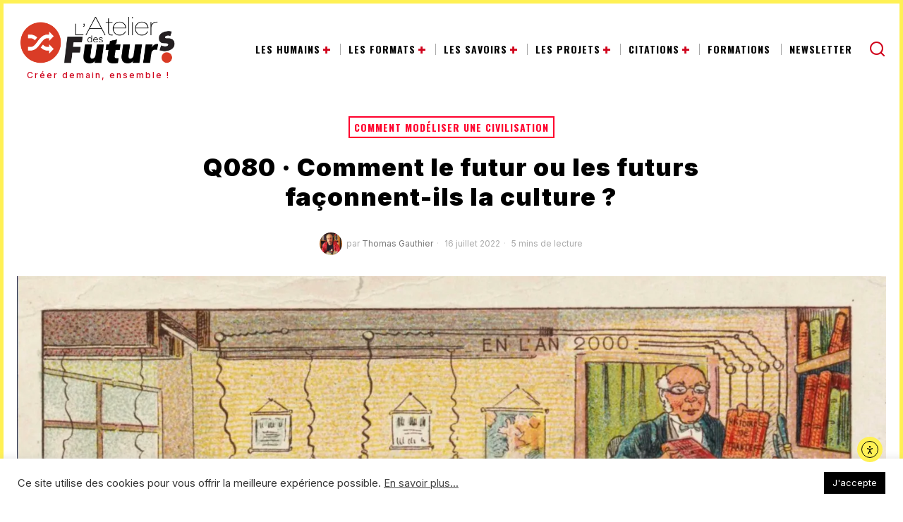

--- FILE ---
content_type: text/html; charset=UTF-8
request_url: https://atelierdesfuturs.org/q080-comment-le-futur-ou-les-futurs-faconnent-ils-la-culture/
body_size: 43034
content:
<!DOCTYPE html>
<html lang="fr-FR" class="no-js">
<head>
	<meta charset="UTF-8">
	<meta name="viewport" content="width=device-width, initial-scale=1.0">
	<link rel="profile" href="http://gmpg.org/xfn/11">
    
	<!--[if lt IE 9]>
	<script data-jetpack-boost="ignore" src="https://atelierdesfuturs.org/wp-content/themes/fox/js/html5.js"></script>
	<![endif]-->
    
    
<meta name='robots' content='index, follow, max-image-preview:large, max-snippet:-1, max-video-preview:-1' />

	<!-- This site is optimized with the Yoast SEO Premium plugin v26.7 (Yoast SEO v26.7) - https://yoast.com/wordpress/plugins/seo/ -->
	<title>Q080 · Comment le futur ou les futurs façonnent-ils la culture&nbsp;? &#8226; L&#039;Atelier des Futurs</title>
	<meta name="description" content="Comment modéliser une civilisation &#8226; L&#039;Atelier des Futurs" />
	<meta property="og:locale" content="fr_FR" />
	<meta property="og:type" content="article" />
	<meta property="og:title" content="Q080 · Comment le futur ou les futurs façonnent-ils la culture&nbsp;? &#8226; sur L&#039;Atelier des Futurs" />
	<meta property="og:description" content="Découvrez l&#039;article Q080 · Comment le futur ou les futurs façonnent-ils la culture&nbsp;? et son auteur sur L&#039;Atelier des Futurs" />
	<meta property="og:url" content="https://atelierdesfuturs.org/q080-comment-le-futur-ou-les-futurs-faconnent-ils-la-culture/" />
	<meta property="og:site_name" content="L&#039;Atelier des Futurs" />
	<meta property="article:publisher" content="https://www.facebook.com/people/LAtelier-des-Futurs/" />
	<meta property="article:published_time" content="2022-07-16T10:15:00+00:00" />
	<meta property="article:modified_time" content="2024-12-17T22:38:17+00:00" />
	<meta property="og:image" content="https://atelierdesfuturs.org/wp-content/uploads/2022/07/debranche__Villemard_2910-scaled.jpg" />
	<meta property="og:image:width" content="2560" />
	<meta property="og:image:height" content="1597" />
	<meta property="og:image:type" content="image/jpeg" />
	<meta name="author" content="Thomas Gauthier" />
	<meta name="twitter:card" content="summary_large_image" />
	<meta name="twitter:creator" content="@la_prospective" />
	<meta name="twitter:site" content="@la_prospective" />
	<meta name="twitter:label1" content="Écrit par" />
	<meta name="twitter:data1" content="Thomas Gauthier" />
	<meta name="twitter:label2" content="Durée de lecture estimée" />
	<meta name="twitter:data2" content="6 minutes" />
	<script data-jetpack-boost="ignore" type="application/ld+json" class="yoast-schema-graph">{"@context":"https://schema.org","@graph":[{"@type":"Article","@id":"https://atelierdesfuturs.org/q080-comment-le-futur-ou-les-futurs-faconnent-ils-la-culture/#article","isPartOf":{"@id":"https://atelierdesfuturs.org/q080-comment-le-futur-ou-les-futurs-faconnent-ils-la-culture/"},"author":{"@id":"https://atelierdesfuturs.org/#/schema/person/a80849b7b70b8eb50aec8b6abde0c73d"},"headline":"Q080 · Comment le futur ou les futurs façonnent-ils la culture&nbsp;?","datePublished":"2022-07-16T10:15:00+00:00","dateModified":"2024-12-17T22:38:17+00:00","mainEntityOfPage":{"@id":"https://atelierdesfuturs.org/q080-comment-le-futur-ou-les-futurs-faconnent-ils-la-culture/"},"wordCount":1257,"commentCount":0,"publisher":{"@id":"https://atelierdesfuturs.org/#organization"},"image":{"@id":"https://atelierdesfuturs.org/q080-comment-le-futur-ou-les-futurs-faconnent-ils-la-culture/#primaryimage"},"thumbnailUrl":"https://i0.wp.com/atelierdesfuturs.org/wp-content/uploads/2022/07/debranche__Villemard_2910-scaled.jpg?fit=2560%2C1597&ssl=1","keywords":["Dispositif","Economie","Système"],"articleSection":["Comment modéliser une civilisation"],"inLanguage":"fr-FR","potentialAction":[{"@type":"CommentAction","name":"Comment","target":["https://atelierdesfuturs.org/q080-comment-le-futur-ou-les-futurs-faconnent-ils-la-culture/#respond"]}]},{"@type":"WebPage","@id":"https://atelierdesfuturs.org/q080-comment-le-futur-ou-les-futurs-faconnent-ils-la-culture/","url":"https://atelierdesfuturs.org/q080-comment-le-futur-ou-les-futurs-faconnent-ils-la-culture/","name":"Q080 · Comment le futur ou les futurs façonnent-ils la culture&nbsp;? &#8226; L&#039;Atelier des Futurs","isPartOf":{"@id":"https://atelierdesfuturs.org/#website"},"primaryImageOfPage":{"@id":"https://atelierdesfuturs.org/q080-comment-le-futur-ou-les-futurs-faconnent-ils-la-culture/#primaryimage"},"image":{"@id":"https://atelierdesfuturs.org/q080-comment-le-futur-ou-les-futurs-faconnent-ils-la-culture/#primaryimage"},"thumbnailUrl":"https://i0.wp.com/atelierdesfuturs.org/wp-content/uploads/2022/07/debranche__Villemard_2910-scaled.jpg?fit=2560%2C1597&ssl=1","datePublished":"2022-07-16T10:15:00+00:00","dateModified":"2024-12-17T22:38:17+00:00","description":"Comment modéliser une civilisation &#8226; L&#039;Atelier des Futurs","inLanguage":"fr-FR","potentialAction":[{"@type":"ReadAction","target":["https://atelierdesfuturs.org/q080-comment-le-futur-ou-les-futurs-faconnent-ils-la-culture/"]}],"author":{"@id":"https://atelierdesfuturs.org/#/schema/person/a80849b7b70b8eb50aec8b6abde0c73d"}},{"@type":"ImageObject","inLanguage":"fr-FR","@id":"https://atelierdesfuturs.org/q080-comment-le-futur-ou-les-futurs-faconnent-ils-la-culture/#primaryimage","url":"https://i0.wp.com/atelierdesfuturs.org/wp-content/uploads/2022/07/debranche__Villemard_2910-scaled.jpg?fit=2560%2C1597&ssl=1","contentUrl":"https://i0.wp.com/atelierdesfuturs.org/wp-content/uploads/2022/07/debranche__Villemard_2910-scaled.jpg?fit=2560%2C1597&ssl=1","width":2560,"height":1597,"caption":"Source de l'illustration: Débranche: en 1910 Villemard imagine l'école de l'an 2000"},{"@type":"WebSite","@id":"https://atelierdesfuturs.org/#website","url":"https://atelierdesfuturs.org/","name":"Atelier des Futurs","description":"Créer demain, ensemble !","publisher":{"@id":"https://atelierdesfuturs.org/#organization"},"alternateName":"L'Atelier","potentialAction":[{"@type":"SearchAction","target":{"@type":"EntryPoint","urlTemplate":"https://atelierdesfuturs.org/?s={search_term_string}"},"query-input":{"@type":"PropertyValueSpecification","valueRequired":true,"valueName":"search_term_string"}}],"inLanguage":"fr-FR"},{"@type":"Organization","@id":"https://atelierdesfuturs.org/#organization","name":"L'Atelier des Futurs. Nous sommes une communauté de pratiques de la prospective.","alternateName":"LADF","url":"https://atelierdesfuturs.org/","logo":{"@type":"ImageObject","inLanguage":"fr-FR","@id":"https://atelierdesfuturs.org/#/schema/logo/image/","url":"https://i0.wp.com/atelierdesfuturs.org/wp-content/uploads/2023/03/pictogramme-atelier-des-futurs.png?fit=2466%2C2466&ssl=1","contentUrl":"https://i0.wp.com/atelierdesfuturs.org/wp-content/uploads/2023/03/pictogramme-atelier-des-futurs.png?fit=2466%2C2466&ssl=1","width":2466,"height":2466,"caption":"L'Atelier des Futurs. Nous sommes une communauté de pratiques de la prospective."},"image":{"@id":"https://atelierdesfuturs.org/#/schema/logo/image/"},"sameAs":["https://www.facebook.com/people/LAtelier-des-Futurs/","https://x.com/la_prospective"],"description":"Nous sommes une communauté de pratiques de la prospective Notre force, c’est la diversité ! Ensemble, nous partageons et améliorons nos pratiques pour anticiper les futurs.","email":"agir@atelierdesfuturs.org","telephone":"+41798287765","legalName":"Atelier des Futurs","foundingDate":"2020-01-01","numberOfEmployees":{"@type":"QuantitativeValue","minValue":"1","maxValue":"10"},"publishingPrinciples":"https://atelierdesfuturs.org/ligne-editoriale/"},{"@type":"Person","@id":"https://atelierdesfuturs.org/#/schema/person/a80849b7b70b8eb50aec8b6abde0c73d","name":"Thomas Gauthier","image":{"@type":"ImageObject","inLanguage":"fr-FR","@id":"https://atelierdesfuturs.org/#/schema/person/image/2d92db0b0e9b79e2b310e1915a5c1a7d","url":"https://secure.gravatar.com/avatar/5899cb58653b7fc5315e1764b2e1442807ebc92004e7177a114302da1dbda6b0?s=96&d=blank&r=g","contentUrl":"https://secure.gravatar.com/avatar/5899cb58653b7fc5315e1764b2e1442807ebc92004e7177a114302da1dbda6b0?s=96&d=blank&r=g","caption":"Thomas Gauthier"},"description":"Thomas Gauthier est Professeur de stratégie à emlyon business school. &nbsp; Il est également Doyen associé à la pédagogie en Anthropocène et Titulaire de la chaire Carbone 4 « stratégie en Anthropocène ». Il est membre du conseil scientifique de Futuribles International et Associate Fellow au Geneva Centre for Security Policy. &nbsp; Thomas est le co-fondateur, ensemble avec Quentin Ladetto, de l'atelierdesfuturs.org. &nbsp;","sameAs":["https://em-lyon.com/en/thomas-gauthier/briefly","https://www.linkedin.com/in/thomas-gauthier-1473b62/"],"url":"https://atelierdesfuturs.org/auteur/thomas-gauthier/"}]}</script>
	<!-- / Yoast SEO Premium plugin. -->


<link rel='dns-prefetch' href='//cdn.elementor.com' />
<link rel='dns-prefetch' href='//stats.wp.com' />
<link rel='dns-prefetch' href='//fonts.googleapis.com' />
<link rel='preconnect' href='//i0.wp.com' />
<link rel='preconnect' href='//c0.wp.com' />
<link rel="alternate" type="application/rss+xml" title="L&#039;Atelier des Futurs &raquo; Flux" href="https://atelierdesfuturs.org/feed/" />
<link rel="alternate" type="application/rss+xml" title="L&#039;Atelier des Futurs &raquo; Flux des commentaires" href="https://atelierdesfuturs.org/comments/feed/" />
<link rel="alternate" type="application/rss+xml" title="L&#039;Atelier des Futurs &raquo; Q080 · Comment le futur ou les futurs façonnent-ils la culture&nbsp;? Flux des commentaires" href="https://atelierdesfuturs.org/q080-comment-le-futur-ou-les-futurs-faconnent-ils-la-culture/feed/" />
<link rel="alternate" title="oEmbed (JSON)" type="application/json+oembed" href="https://atelierdesfuturs.org/wp-json/oembed/1.0/embed?url=https%3A%2F%2Fatelierdesfuturs.org%2Fq080-comment-le-futur-ou-les-futurs-faconnent-ils-la-culture%2F" />
<link rel="alternate" title="oEmbed (XML)" type="text/xml+oembed" href="https://atelierdesfuturs.org/wp-json/oembed/1.0/embed?url=https%3A%2F%2Fatelierdesfuturs.org%2Fq080-comment-le-futur-ou-les-futurs-faconnent-ils-la-culture%2F&#038;format=xml" />
<link rel='stylesheet' id='all-css-1bcdd415db851583525c7d8a4488a788' href='https://atelierdesfuturs.org/wp-content/boost-cache/static/a5cb5b9a3c.min.css' type='text/css' media='all' />
<style id='wp-img-auto-sizes-contain-inline-css'>
img:is([sizes=auto i],[sizes^="auto," i]){contain-intrinsic-size:3000px 1500px}
/*# sourceURL=wp-img-auto-sizes-contain-inline-css */
</style>
<style id='wp-emoji-styles-inline-css'>

	img.wp-smiley, img.emoji {
		display: inline !important;
		border: none !important;
		box-shadow: none !important;
		height: 1em !important;
		width: 1em !important;
		margin: 0 0.07em !important;
		vertical-align: -0.1em !important;
		background: none !important;
		padding: 0 !important;
	}
/*# sourceURL=wp-emoji-styles-inline-css */
</style>
<style id='classic-theme-styles-inline-css'>
/*! This file is auto-generated */
.wp-block-button__link{color:#fff;background-color:#32373c;border-radius:9999px;box-shadow:none;text-decoration:none;padding:calc(.667em + 2px) calc(1.333em + 2px);font-size:1.125em}.wp-block-file__button{background:#32373c;color:#fff;text-decoration:none}
/*# sourceURL=/wp-includes/css/classic-themes.min.css */
</style>
<style id='global-styles-inline-css'>
:root{--wp--preset--aspect-ratio--square: 1;--wp--preset--aspect-ratio--4-3: 4/3;--wp--preset--aspect-ratio--3-4: 3/4;--wp--preset--aspect-ratio--3-2: 3/2;--wp--preset--aspect-ratio--2-3: 2/3;--wp--preset--aspect-ratio--16-9: 16/9;--wp--preset--aspect-ratio--9-16: 9/16;--wp--preset--color--black: #000000;--wp--preset--color--cyan-bluish-gray: #abb8c3;--wp--preset--color--white: #ffffff;--wp--preset--color--pale-pink: #f78da7;--wp--preset--color--vivid-red: #cf2e2e;--wp--preset--color--luminous-vivid-orange: #ff6900;--wp--preset--color--luminous-vivid-amber: #fcb900;--wp--preset--color--light-green-cyan: #7bdcb5;--wp--preset--color--vivid-green-cyan: #00d084;--wp--preset--color--pale-cyan-blue: #8ed1fc;--wp--preset--color--vivid-cyan-blue: #0693e3;--wp--preset--color--vivid-purple: #9b51e0;--wp--preset--gradient--vivid-cyan-blue-to-vivid-purple: linear-gradient(135deg,rgb(6,147,227) 0%,rgb(155,81,224) 100%);--wp--preset--gradient--light-green-cyan-to-vivid-green-cyan: linear-gradient(135deg,rgb(122,220,180) 0%,rgb(0,208,130) 100%);--wp--preset--gradient--luminous-vivid-amber-to-luminous-vivid-orange: linear-gradient(135deg,rgb(252,185,0) 0%,rgb(255,105,0) 100%);--wp--preset--gradient--luminous-vivid-orange-to-vivid-red: linear-gradient(135deg,rgb(255,105,0) 0%,rgb(207,46,46) 100%);--wp--preset--gradient--very-light-gray-to-cyan-bluish-gray: linear-gradient(135deg,rgb(238,238,238) 0%,rgb(169,184,195) 100%);--wp--preset--gradient--cool-to-warm-spectrum: linear-gradient(135deg,rgb(74,234,220) 0%,rgb(151,120,209) 20%,rgb(207,42,186) 40%,rgb(238,44,130) 60%,rgb(251,105,98) 80%,rgb(254,248,76) 100%);--wp--preset--gradient--blush-light-purple: linear-gradient(135deg,rgb(255,206,236) 0%,rgb(152,150,240) 100%);--wp--preset--gradient--blush-bordeaux: linear-gradient(135deg,rgb(254,205,165) 0%,rgb(254,45,45) 50%,rgb(107,0,62) 100%);--wp--preset--gradient--luminous-dusk: linear-gradient(135deg,rgb(255,203,112) 0%,rgb(199,81,192) 50%,rgb(65,88,208) 100%);--wp--preset--gradient--pale-ocean: linear-gradient(135deg,rgb(255,245,203) 0%,rgb(182,227,212) 50%,rgb(51,167,181) 100%);--wp--preset--gradient--electric-grass: linear-gradient(135deg,rgb(202,248,128) 0%,rgb(113,206,126) 100%);--wp--preset--gradient--midnight: linear-gradient(135deg,rgb(2,3,129) 0%,rgb(40,116,252) 100%);--wp--preset--font-size--small: 13px;--wp--preset--font-size--medium: 20px;--wp--preset--font-size--large: 36px;--wp--preset--font-size--x-large: 42px;--wp--preset--spacing--20: 0.44rem;--wp--preset--spacing--30: 0.67rem;--wp--preset--spacing--40: 1rem;--wp--preset--spacing--50: 1.5rem;--wp--preset--spacing--60: 2.25rem;--wp--preset--spacing--70: 3.38rem;--wp--preset--spacing--80: 5.06rem;--wp--preset--shadow--natural: 6px 6px 9px rgba(0, 0, 0, 0.2);--wp--preset--shadow--deep: 12px 12px 50px rgba(0, 0, 0, 0.4);--wp--preset--shadow--sharp: 6px 6px 0px rgba(0, 0, 0, 0.2);--wp--preset--shadow--outlined: 6px 6px 0px -3px rgb(255, 255, 255), 6px 6px rgb(0, 0, 0);--wp--preset--shadow--crisp: 6px 6px 0px rgb(0, 0, 0);}:where(.is-layout-flex){gap: 0.5em;}:where(.is-layout-grid){gap: 0.5em;}body .is-layout-flex{display: flex;}.is-layout-flex{flex-wrap: wrap;align-items: center;}.is-layout-flex > :is(*, div){margin: 0;}body .is-layout-grid{display: grid;}.is-layout-grid > :is(*, div){margin: 0;}:where(.wp-block-columns.is-layout-flex){gap: 2em;}:where(.wp-block-columns.is-layout-grid){gap: 2em;}:where(.wp-block-post-template.is-layout-flex){gap: 1.25em;}:where(.wp-block-post-template.is-layout-grid){gap: 1.25em;}.has-black-color{color: var(--wp--preset--color--black) !important;}.has-cyan-bluish-gray-color{color: var(--wp--preset--color--cyan-bluish-gray) !important;}.has-white-color{color: var(--wp--preset--color--white) !important;}.has-pale-pink-color{color: var(--wp--preset--color--pale-pink) !important;}.has-vivid-red-color{color: var(--wp--preset--color--vivid-red) !important;}.has-luminous-vivid-orange-color{color: var(--wp--preset--color--luminous-vivid-orange) !important;}.has-luminous-vivid-amber-color{color: var(--wp--preset--color--luminous-vivid-amber) !important;}.has-light-green-cyan-color{color: var(--wp--preset--color--light-green-cyan) !important;}.has-vivid-green-cyan-color{color: var(--wp--preset--color--vivid-green-cyan) !important;}.has-pale-cyan-blue-color{color: var(--wp--preset--color--pale-cyan-blue) !important;}.has-vivid-cyan-blue-color{color: var(--wp--preset--color--vivid-cyan-blue) !important;}.has-vivid-purple-color{color: var(--wp--preset--color--vivid-purple) !important;}.has-black-background-color{background-color: var(--wp--preset--color--black) !important;}.has-cyan-bluish-gray-background-color{background-color: var(--wp--preset--color--cyan-bluish-gray) !important;}.has-white-background-color{background-color: var(--wp--preset--color--white) !important;}.has-pale-pink-background-color{background-color: var(--wp--preset--color--pale-pink) !important;}.has-vivid-red-background-color{background-color: var(--wp--preset--color--vivid-red) !important;}.has-luminous-vivid-orange-background-color{background-color: var(--wp--preset--color--luminous-vivid-orange) !important;}.has-luminous-vivid-amber-background-color{background-color: var(--wp--preset--color--luminous-vivid-amber) !important;}.has-light-green-cyan-background-color{background-color: var(--wp--preset--color--light-green-cyan) !important;}.has-vivid-green-cyan-background-color{background-color: var(--wp--preset--color--vivid-green-cyan) !important;}.has-pale-cyan-blue-background-color{background-color: var(--wp--preset--color--pale-cyan-blue) !important;}.has-vivid-cyan-blue-background-color{background-color: var(--wp--preset--color--vivid-cyan-blue) !important;}.has-vivid-purple-background-color{background-color: var(--wp--preset--color--vivid-purple) !important;}.has-black-border-color{border-color: var(--wp--preset--color--black) !important;}.has-cyan-bluish-gray-border-color{border-color: var(--wp--preset--color--cyan-bluish-gray) !important;}.has-white-border-color{border-color: var(--wp--preset--color--white) !important;}.has-pale-pink-border-color{border-color: var(--wp--preset--color--pale-pink) !important;}.has-vivid-red-border-color{border-color: var(--wp--preset--color--vivid-red) !important;}.has-luminous-vivid-orange-border-color{border-color: var(--wp--preset--color--luminous-vivid-orange) !important;}.has-luminous-vivid-amber-border-color{border-color: var(--wp--preset--color--luminous-vivid-amber) !important;}.has-light-green-cyan-border-color{border-color: var(--wp--preset--color--light-green-cyan) !important;}.has-vivid-green-cyan-border-color{border-color: var(--wp--preset--color--vivid-green-cyan) !important;}.has-pale-cyan-blue-border-color{border-color: var(--wp--preset--color--pale-cyan-blue) !important;}.has-vivid-cyan-blue-border-color{border-color: var(--wp--preset--color--vivid-cyan-blue) !important;}.has-vivid-purple-border-color{border-color: var(--wp--preset--color--vivid-purple) !important;}.has-vivid-cyan-blue-to-vivid-purple-gradient-background{background: var(--wp--preset--gradient--vivid-cyan-blue-to-vivid-purple) !important;}.has-light-green-cyan-to-vivid-green-cyan-gradient-background{background: var(--wp--preset--gradient--light-green-cyan-to-vivid-green-cyan) !important;}.has-luminous-vivid-amber-to-luminous-vivid-orange-gradient-background{background: var(--wp--preset--gradient--luminous-vivid-amber-to-luminous-vivid-orange) !important;}.has-luminous-vivid-orange-to-vivid-red-gradient-background{background: var(--wp--preset--gradient--luminous-vivid-orange-to-vivid-red) !important;}.has-very-light-gray-to-cyan-bluish-gray-gradient-background{background: var(--wp--preset--gradient--very-light-gray-to-cyan-bluish-gray) !important;}.has-cool-to-warm-spectrum-gradient-background{background: var(--wp--preset--gradient--cool-to-warm-spectrum) !important;}.has-blush-light-purple-gradient-background{background: var(--wp--preset--gradient--blush-light-purple) !important;}.has-blush-bordeaux-gradient-background{background: var(--wp--preset--gradient--blush-bordeaux) !important;}.has-luminous-dusk-gradient-background{background: var(--wp--preset--gradient--luminous-dusk) !important;}.has-pale-ocean-gradient-background{background: var(--wp--preset--gradient--pale-ocean) !important;}.has-electric-grass-gradient-background{background: var(--wp--preset--gradient--electric-grass) !important;}.has-midnight-gradient-background{background: var(--wp--preset--gradient--midnight) !important;}.has-small-font-size{font-size: var(--wp--preset--font-size--small) !important;}.has-medium-font-size{font-size: var(--wp--preset--font-size--medium) !important;}.has-large-font-size{font-size: var(--wp--preset--font-size--large) !important;}.has-x-large-font-size{font-size: var(--wp--preset--font-size--x-large) !important;}
:where(.wp-block-post-template.is-layout-flex){gap: 1.25em;}:where(.wp-block-post-template.is-layout-grid){gap: 1.25em;}
:where(.wp-block-term-template.is-layout-flex){gap: 1.25em;}:where(.wp-block-term-template.is-layout-grid){gap: 1.25em;}
:where(.wp-block-columns.is-layout-flex){gap: 2em;}:where(.wp-block-columns.is-layout-grid){gap: 2em;}
:root :where(.wp-block-pullquote){font-size: 1.5em;line-height: 1.6;}
/*# sourceURL=global-styles-inline-css */
</style>
<link rel='stylesheet' id='fox-google-fonts-css' href='https://fonts.googleapis.com/css?family=Anton%3A%7CInter%3A700%2C800%2C900%2C400%2C500%2C500italic%2Citalic%2C600%2C700italic%7COswald%3A400%2C700&#038;display=swap&#038;ver=6.9' media='all' />





<link rel="https://api.w.org/" href="https://atelierdesfuturs.org/wp-json/" /><link rel="alternate" title="JSON" type="application/json" href="https://atelierdesfuturs.org/wp-json/wp/v2/posts/13063" /><link rel="EditURI" type="application/rsd+xml" title="RSD" href="https://atelierdesfuturs.org/xmlrpc.php?rsd" />
<meta name="generator" content="WordPress 6.9" />
<link rel='shortlink' href='https://atelierdesfuturs.org/?p=13063' />
	<style>img#wpstats{display:none}</style>
		<style id="foxcss-customizer">.topbar56 .container .row { height : 40px ;} .topbar56 { border-bottom-width : 0px ;} .topbar56 { border-top-width : 0px ;} .topbar56__container { border-bottom-width : 0px ;} .topbar56__container { border-top-width : 0px ;} .topbar56, .topbar56 .container { border-color : #E0E0E0 ;} .main_header56 { background-color : #fff ;} .main_header56 { border-bottom-width : 0px ;} .main_header56__container { border-bottom-width : 0px ;} .main_header56, .main_header56 .container { border-color : #E0E0E0 ;} .header_bottom56, .header_bottom56__container { border-color : #E0E0E066 ;} .masthead--sticky .masthead__wrapper.before-sticky { border-bottom-width : 1px ;} .masthead--sticky .masthead__wrapper.before-sticky { border-color : #D0021B ;} .masthead--sticky .masthead__wrapper.before-sticky { box-shadow : 0 3px 10px rgba(0,0,0,0.1) ;} .text-logo { font-family : "Anton", sans-serif ;} .text-logo { font-weight : 700 ;} .text-logo { font-style : normal ;} .text-logo { font-size : 24px ;} .text-logo { line-height : 1.1 ;} .text-logo { letter-spacing : 5px ;} .text-logo { text-transform : uppercase ;} .header_desktop56 .logo56 img { width : 255px ;} .header_mobile56 .logo56 img { height : 32px ;} .logo56 { margin : 5px ;} .site-description { margin-top : 8px ;} .site-description { color : #D0021B ;} .slogan { font-family : var(--font-heading) ;} .slogan { font-weight : 500 ;} .slogan { font-size : 12px ;} .slogan { letter-spacing : 2px ;} .slogan { text-transform : none ;} .mainnav ul.menu > li > a { padding-left : 12px ;} .mainnav ul.menu > li > a { padding-right : 12px ;} .mainnav ul.menu > li > a { font-weight : 700 ;} .mainnav ul.menu > li > a { font-size : 14px ;} .mainnav ul.menu > li > a { letter-spacing : 1px ;} .mainnav ul.menu > li > a { text-transform : uppercase ;} .mainnav ul.menu > li > a { line-height : 30px ;} .mainnav ul.menu > li > a { color : #000 ;} .mainnav ul.menu > li > a:hover { color : #FFFFFF ;} .mainnav ul.menu > li > a:hover { background : #dd0000 ;} .mainnav ul.menu > li.current-menu-item > a, .mainnav ul.menu > li.current-menu-ancestor > a { color : #ffffff ;} .mainnav ul.menu > li.current-menu-item > a, .mainnav ul.menu > li.current-menu-ancestor > a { background : #dd0000 ;} .mainnav ul.menu > li > a:after { width : 90% ;} .mainnav ul.menu > li > a:after { left : calc((100% - 90%)/2) ;} .mainnav ul.menu > li > a:after { height : 2px ;} .mainnav .mk { color : #D0021B ;} .mainnav .mk { font-size : 25px ;} .mainnav .mk { margin-left : 3px ;} .mainnav ul.sub-menu { width : 190px ;} .mega.column-2 > .sub-menu { width : calc(2*190px) ;} .mega.column-3 > .sub-menu { width : calc(3*190px) ;} .mainnav ul.sub-menu, .mainnav li.mega > .submenu-display-items .post-nav-item-title { font-family : var(--font-nav) ;} .mainnav ul.sub-menu, .mainnav li.mega > .submenu-display-items .post-nav-item-title { font-weight : 400 ;} .mainnav ul.sub-menu, .mainnav li.mega > .submenu-display-items .post-nav-item-title { font-style : normal ;} .mainnav ul.sub-menu, .mainnav li.mega > .submenu-display-items .post-nav-item-title { font-size : 14px ;} .mainnav ul.sub-menu, .mainnav li.mega > .submenu-display-items .post-nav-item-title { text-transform : uppercase ;} .mainnav ul.sub-menu { padding-top : 0px ;} .mainnav ul.sub-menu { padding-bottom : 0px ;} .mainnav ul.sub-menu { padding-left : 0px ;} .mainnav ul.sub-menu { padding-right : 0px ;} .mainnav ul.sub-menu { border-color : #000000 ;} .mainnav ul.sub-menu { box-shadow : 0 5px 20px rgba(0,0,0,0.10) ;} .mainnav ul.menu > li.menu-item-has-children:after,.mainnav ul.menu > li.mega:after { border-bottom-color : #FFFFFF ;} .mainnav ul.menu > li.menu-item-has-children:before,.mainnav ul.menu > li.mega:before { border-bottom-color : #FFFFFF ;} .mainnav ul.sub-menu a { padding-left : 12px ;} .mainnav ul.sub-menu a { padding-right : 12px ;} .mainnav ul.sub-menu a { line-height : 28px ;} .mainnav ul.sub-menu a:hover { color : #FFFFFF ;} .mainnav ul.sub-menu a:hover { background-color : #D0021B ;} .mainnav ul.sub-menu > li.current-menu-item > a, .mainnav ul.sub-menu > li.current-menu-ancestor > a { color : #FBFBFB ;} .mainnav ul.sub-menu > li.current-menu-item > a, .mainnav ul.sub-menu > li.current-menu-ancestor > a { background-color : #FF002D ;} .header56__social li + li { margin-left : 3px ;} .header56__social a { width : 24px ;} .header56__social a { height : 24px ;} .header56__social a { font-size : 17px ;} .header56__social a img { width : 17px ;} .header56__social a { border-radius : 0px ;} .header56__social a { border-width : 0px ;} .header56__search .search-btn { font-size : 25px ;} .header56__search .search-btn { color : #D0021B ;} .search-btn img, .searchform button img { width : 25px ;} .header56__btn__1 { border-width : 1px ;} .header56__btn__1 { border-radius : 0px ;} .header56__btn__2 { border-width : 1px ;} .header56__btn__2 { border-radius : 0px ;} .hamburger--type-icon { font-size : 25px ;} .hamburger--type-icon { width : 25px ;} .hamburger--type-icon { height : 25px ;} .hamburger--type-icon { color : #D0021B ;} .hamburger--type-icon { border-width : 0px ;} .hamburger--type-icon { border-radius : 0px ;} .hamburger--type-image { width : 40px ;} .header_mobile56 .container .row, .header_mobile56__height { height : 54px ;} .header_mobile56 { background-color : #fff ;} .header_mobile56 { border-bottom-width : 1px ;} .header_mobile56 { border-top-width : 0px ;} .header_mobile56 { border-color : #E0E0E0 ;} .header_mobile56 { box-shadow : 0 4px 10px rgba(0,0,0,0.0) ;} .offcanvas56 { width : 250px ;} .offcanvas56 { background-size : cover ;} .offcanvas56 { background-position : center center ;} .offcanvas56 { background-attachment : scroll ;} .offcanvas56 { background-repeat : no-repeat ;} .offcanvas56__overlay { background : rgba(0,0,0,0.5) ;} .offcanvas56 { padding-top : 16px ;} .offcanvas56 { padding-bottom : 16px ;} .offcanvas56 { padding-left : 16px ;} .offcanvas56 { padding-right : 16px ;} .offcanvas56__element + .offcanvas56__element { margin-top : 20px ;} .offcanvasnav56 ul.sub-menu, .offcanvasnav56 li + li { border-top-width : 1px ;} .offcanvasnav56 ul.sub-menu, .offcanvasnav56 li + li { border-top-color : #D0021B ;} .offcanvasnav56 { font-family : var(--font-heading) ;} .offcanvasnav56 { font-weight : 400 ;} .offcanvasnav56 { font-style : normal ;} .offcanvasnav56 { font-size : 19px ;} .offcanvasnav56 { letter-spacing : 0px ;} .offcanvasnav56 { text-transform : none ;} .offcanvasnav56 a, .offcanvasnav56 .mk { line-height : 42px ;} .offcanvasnav56 .mk { width : 42px ;} .offcanvasnav56 .mk { height : 42px ;} .offcanvasnav56 a { padding-left : 0px ;} .offcanvasnav56 a:hover { color : #D0021B ;} .offcanvasnav56 .current-menu-item > a, .offcanvasnav56 .current-menu-ancestor > a, .offcanvasnav56 li.active > a { color : #D0021B ;} .offcanvasnav56 ul ul { font-family : var(--font-nav) ;} .offcanvasnav56 ul ul a, .offcanvasnav56 ul ul .mk { line-height : 32px ;} .offcanvasnav56 ul ul .mk { width : 32px ;} .offcanvasnav56 ul ul .mk { height : 32px ;} :root { --font-body : "Inter", sans-serif ;} body { font-weight : 400 ;} body { font-style : normal ;} body { font-size : 18px ;} body { line-height : 1.5 ;} body { letter-spacing : 0px ;} body { text-transform : none ;} :root { --font-heading : "Inter", sans-serif ;} h1, h2, h3, h4, h5, h6 { font-weight : 900 ;} h1, h2, h3, h4, h5, h6 { font-style : normal ;} h1, h2, h3, h4, h5, h6 { line-height : 1 ;} h1, h2, h3, h4, h5, h6 { letter-spacing : 1px ;} h2 { font-size : 35px ;} h3 { font-size : 27px ;} h4 { font-size : 21px ;} :root { --font-nav : "Oswald", sans-serif ;} :root { --font-custom-1 : "Helvetica Neue", sans-serif ;} :root { --font-custom-2 : "Helvetica Neue", sans-serif ;} :root { --accent-color : #ff002d ;} body { color : #444444 ;} a { color : #ff002d ;} a:hover { color : #ff3d60 ;} :root { --border-color : #ff002d ;} :root { --content-width : 1380px ;} .secondary56 .secondary56__sep { border-left-width : 1px ;} .secondary56 .secondary56__sep { border-left-color : #D0021B ;} :root { --sidebar-content-spacing : 25px ;} body { background-position : left top ;} body { background-attachment : scroll ;} body { border-top-width : 5px ;} body { border-right-width : 5px ;} body { border-bottom-width : 5px ;} body { border-left-width : 5px ;} body { border-color : #FFF154 ;} body.layout-boxed #wi-all { background-attachment : scroll ;} body.layout-boxed #wi-all { border-top-width : 0px ;} body.layout-boxed #wi-all { border-right-width : 0px ;} body.layout-boxed #wi-all { border-bottom-width : 0px ;} body.layout-boxed #wi-all { border-left-width : 0px ;} body.layout-boxed #wi-all { border-color : #FFF154 ;} :root { --button-height : 48px ;} button,input[type="submit"],.btn56 { font-family : var(--font-heading) ;} button,input[type="submit"],.btn56 { font-size : 2.074em ;} button,input[type="submit"],.btn56 { font-size : 13px ;} button,input[type="submit"],.btn56 { letter-spacing : 1px ;} button,input[type="submit"],.btn56 { text-transform : uppercase ;} :root { --button-padding : 28px ;} :root { --button-shadow : 2px 8px 20px rgba(0,0,0,0.0) ;} :root { --button-hover-shadow : 2px 8px 20px rgba(0,0,0,0.0) ;} :root { --button-border-radius : 0px ;} :root { --input-border-width : 1px ;} input[type="text"], input[type="number"], input[type="email"], input[type="url"], input[type="date"], input[type="password"], textarea, .fox-input { font-family : var(--font-body) ;} input[type="text"], input[type="number"], input[type="email"], input[type="url"], input[type="date"], input[type="password"], textarea, .fox-input { font-weight : 400 ;} input[type="text"], input[type="number"], input[type="email"], input[type="url"], input[type="date"], input[type="password"], textarea, .fox-input { font-style : normal ;} input[type="text"], input[type="number"], input[type="email"], input[type="url"], input[type="date"], input[type="password"], textarea, .fox-input { font-size : 16px ;} input[type="text"], input[type="number"], input[type="email"], input[type="url"], input[type="date"], input[type="password"], textarea, .fox-input { letter-spacing : 0px ;} input[type="text"], input[type="number"], input[type="email"], input[type="url"], input[type="date"], input[type="password"], textarea, .fox-input { text-transform : none ;} :root { --input-border-radius : 1px ;} :root { --input-height : 46px ;} :root { --input-placeholder-opacity : 0.6 ;} :root { --input-background : #ffffff ;} :root { --input-color : #ff002d ;} :root { --input-border-color : #000000 ;} :root { --input-shadow : 2px 8px 20px rgba(0,0,0,0.0) ;} :root { --input-focus-background : #ffffff ;} :root { --input-focus-color : #ff002d ;} :root { --input-focus-border-color : #000000 ;} :root { --input-focus-shadow : 2px 8px 20px rgba(0,0,0,0.0) ;} .secondary56 .widget + .widget { margin-top : 17px ;} .secondary56 .widget + .widget { padding-top : 17px ;} .secondary56 .widget + .widget { border-top-width : 0px ;} .widget-title, .secondary56 .wp-block-heading { text-align : center ;} .widget-title, .secondary56 .wp-block-heading { font-family : var(--font-heading) ;} .widget-title, .secondary56 .wp-block-heading { font-weight : 800 ;} .widget-title, .secondary56 .wp-block-heading { font-style : normal ;} .widget-title, .secondary56 .wp-block-heading { font-size : 19px ;} .widget-title, .secondary56 .wp-block-heading { letter-spacing : 1px ;} .widget-title, .secondary56 .wp-block-heading { text-transform : none ;} .widget-title, .secondary56 .wp-block-heading { color : #F20926 ;} .widget-title, .secondary56 .wp-block-heading { padding-top : 10px ;} .widget-title, .secondary56 .wp-block-heading { padding-bottom : 10px ;} .widget-title, .secondary56 .wp-block-heading { margin-top : 0px ;} .widget-title, .secondary56 .wp-block-heading { margin-right : 0px ;} .widget-title, .secondary56 .wp-block-heading { margin-bottom : 8px ;} .widget-title, .secondary56 .wp-block-heading { margin-left : 0px ;} :root { --list-widget-border-style : none ;} .widget_archive ul, .widget_nav_menu ul, .widget_meta ul, .widget_recent_entries ul, .widget_pages ul, .widget_categories ul, .widget_product_categories ul, .widget_recent_comments ul, ul.wp-block-categories-list, ul.wp-block-archives-list { font-family : var(--font-heading) ;} .widget_archive ul, .widget_nav_menu ul, .widget_meta ul, .widget_recent_entries ul, .widget_pages ul, .widget_categories ul, .widget_product_categories ul, .widget_recent_comments ul, ul.wp-block-categories-list, ul.wp-block-archives-list { font-size : 1em ;} .widget_archive ul, .widget_nav_menu ul, .widget_meta ul, .widget_recent_entries ul, .widget_pages ul, .widget_categories ul, .widget_product_categories ul, .widget_recent_comments ul, ul.wp-block-categories-list, ul.wp-block-archives-list { text-transform : none ;} :root { --list-widget-spacing : 6px ;} .single56--link-4 .single56__content a { text-decoration : underline ;} .single56--link-4 .single56__content a { text-decoration-thickness : 1px ;} .single56--link-4 .single56__content a:hover { text-decoration : none ;} .single56--link-4 .single56__content a:hover { text-decoration-thickness : 1px ;} blockquote { font-family : var(--font-body) ;} blockquote { font-weight : 500 ;} blockquote { font-style : italic ;} blockquote { font-size : 20px ;} blockquote { letter-spacing : 2px ;} blockquote { text-transform : uppercase ;} blockquote { color : #ff002d ;} blockquote { padding : 1.25em 1em 1.25em 1em ;} blockquote { text-align : center ;} blockquote { border-color : #ff002d ;} .wp-caption-text, .wp-element-caption, .single_thumbnail56 figcaption, .thumbnail56 figcaption, .wp-block-image figcaption, .blocks-gallery-caption { color : #777777 ;} .wp-caption-text, .single_thumbnail56 figcaption, .thumbnail56 figcaption, .wp-block-image figcaption, .blocks-gallery-caption { font-family : var(--font-body) ;} .wp-caption-text, .single_thumbnail56 figcaption, .thumbnail56 figcaption, .wp-block-image figcaption, .blocks-gallery-caption { font-style : italic ;} .wp-caption-text, .single_thumbnail56 figcaption, .thumbnail56 figcaption, .wp-block-image figcaption, .blocks-gallery-caption { font-size : 14px ;} .wi-dropcap,.enable-dropcap .dropcap-content > p:first-of-type:first-letter, p.has-drop-cap:not(:focus):first-letter { font-family : var(--font-heading) ;} .wi-dropcap,.enable-dropcap .dropcap-content > p:first-of-type:first-letter, p.has-drop-cap:not(:focus):first-letter { font-weight : 800 ;} :root { --darkmode-text-color : #FFFFFF ;} :root { --darkmode-bg : #000 ;} :root { --darkmode-border-color : rgba(255,255,255,0.12) ;} .lamp56--icon .lamp56__part, .lamp56--icon_text .lamp56__part { height : 24px ;} .lamp56--icon .lamp56__part { width : 24px ;} .lamp56__part i { font-size : 18px ;} .titlebar56__main { width : 900px ;} .titlebar56 { background-color : #FFF154 ;} .titlebar56 .container { padding : 50px 0 ;} .titlebar56 { border-bottom-width : 0px ;} .titlebar56 .container { border-bottom-width : 0px ;} .titlebar56__title { font-family : var(--font-heading) ;} .titlebar56__title { font-style : normal ;} .titlebar56__title { font-size : 2.4em ;} .titlebar56__title { line-height : 2 ;} .titlebar56__description { font-family : var(--font-body) ;} .titlebar56__description { line-height : 1.2 ;} .titlebar56__description { letter-spacing : 1.1px ;} .titlebar56__description, .titlebar56 .fox56-social-list a, .titlebar56 .fox56-social-list a:hover { color : #000000 ;} .toparea56 .blog56--grid { column-gap : 40px ;} .toparea56 .blog56--list { column-gap : 40px ;} .toparea56 .masonry-cell { padding-left : calc(40px/2) ;} .toparea56 .masonry-cell { padding-right : calc(40px/2) ;} .toparea56 .main-masonry { margin-left : calc(-40px/2) ;} .toparea56 .main-masonry { margin-right : calc(-40px/2) ;} .toparea56 .row56 { column-gap : 40px ;} .toparea56 .blog56__sep { column-gap : 40px ;} .toparea56 .blog56__sep__line { transform : translate( calc(40px/2), 0 ) ;} .toparea56 .carousel-cell { padding : 0 15px ;} .toparea56 .carousel56__container { margin : 0 -15px ;} .toparea56 .blog56--grid { row-gap : 33px ;} .toparea56 .blog56--list { row-gap : 33px ;} .toparea56 .masonry-cell { padding-top : 33px ;} .toparea56 .main-masonry { margin-top : -33px ;} .toparea56 .post56__sep__line { top : calc(-33px/2) ;} .toparea56 .blog56__sep__line { border-right-width : 1px ;} .toparea56 .blog56__sep__line { border-color : #e00000 ;} .toparea56 .post56__sep__line { border-top-width : 1px ;} .toparea56 .post56--list--thumb-percent .thumbnail56 { width : 40% ;} .toparea56 .post56--list--thumb-percent .thumbnail56 + .post56__text { width : calc(100% - 40%) ;} .toparea56 .post56--list--thumb-pixel .thumbnail56 { width : 400px ;} .toparea56 .post56--list--thumb-pixel .thumbnail56 + .post56__text { width : calc(100% - 400px) ;} .toparea56 .post56--list--thumb-left .thumbnail56 { padding-right : 24px ;} .toparea56 > .container > .blog56--list .post56--list--thumb-right .thumbnail56 { padding-left : 24px ;} .pagination56 .page-numbers { border-width : 0px ;} .pagination56 .page-numbers { border-radius : 30px ;} .pagination56 .page-numbers { font-family : var(--font-heading) ;} .pagination56 .page-numbers:hover, .pagination56 .page-numbers.current { color : #fff ;} .pagination56 .page-numbers:hover, .pagination56 .page-numbers.current { background : #ff002d ;} .post56__padding { padding-bottom : 80% ;} .post56__height { height : 320px ;} .post56__overlay { background : rgba(0,0,0,.3) ;} .blog56--grid { column-gap : 32px ;} .blog56--list { column-gap : 32px ;} .masonry-cell { padding-left : calc(32px/2) ;} .masonry-cell { padding-right : calc(32px/2) ;} .main-masonry { margin-left : calc(-32px/2) ;} .main-masonry { margin-right : calc(-32px/2) ;} .row56 { column-gap : 32px ;} .blog56__sep { column-gap : 32px ;} .blog56__sep__line { transform : translate( calc(32px/2), 0 ) ;} .blog56--grid { row-gap : 64px ;} .blog56--list { row-gap : 64px ;} .masonry-cell { padding-top : 64px ;} .main-masonry { margin-top : -64px ;} .post56__sep__line { top : calc(-64px/2) ;} .component56 + .component56 { margin-top : 8px ;} .thumbnail56 { margin-bottom : 10px ;} .title56 { margin-bottom : 10px ;} .excerpt56 { margin-bottom : 10px ;} .blog56__sep__line { border-right-width : 0px ;} .post56__sep__line { border-top-width : 1px ;} .post56 { border-radius : 0px ;} .post56 { box-shadow : 2px 8px 20px rgba(0,0,0,0.0) ;} .post56 .post56__text { padding : 0px ;} .thumbnail56 img { border-top-width : 0px ;} .thumbnail56 img { border-right-width : 0px ;} .thumbnail56 img { border-bottom-width : 0px ;} .thumbnail56 img { border-left-width : 0px ;} .post56--list--thumb-percent .thumbnail56 { width : 40% ;} .post56--list--thumb-percent .thumbnail56 + .post56__text { width : calc(100% - 40%) ;} .post56--list--thumb-pixel .thumbnail56 { width : 240px ;} .post56--list--thumb-pixel .thumbnail56 + .post56__text { width : calc(100% - 240px) ;} .post56--list--thumb-left .thumbnail56 { padding-right : 24px ;} .post56--list--thumb-right .thumbnail56 { padding-left : 24px ;} .thumbnail56 img, .thumbnail56__overlay { border-radius : 0px ;} .thumbnail56__overlay { background : #000 ;} .thumbnail56 .thumbnail56__hover-img { width : 40% ;} .title56 { font-family : var(--font-heading) ;} .title56 { font-weight : 600 ;} .title56 { font-style : normal ;} .title56 { font-size : 1.2em ;} .title56 { line-height : 1 ;} .title56 { text-transform : none ;} .title56 a { color : #000000 ;} .title56 a:hover { color : #FF002D ;} .title56 a:hover { text-decoration : none ;} .title56 a:hover { text-decoration-color : #FF002D ;} .excerpt56 { font-family : var(--font-body) ;} .excerpt56 { font-size : 0.85em ;} .meta56__author a img { width : 32px ;} .meta56 { font-family : var(--font-body) ;} .meta56 { font-style : normal ;} .meta56 { font-size : 12px ;} .meta56 { color : #aaaaaa ;} .meta56 a { color : #777777 ;} .meta56 a:hover { color : #333333 ;} .meta56__category--fancy { font-family : var(--font-nav) ;} .meta56__category--fancy { font-weight : 700 ;} .meta56__category--fancy { font-style : normal ;} .meta56__category--fancy { font-size : 14px ;} .meta56__category--fancy { letter-spacing : 1px ;} .single56__title { color : #000000 ;} .single56__title { font-family : var(--font-heading) ;} .single56__title { font-weight : 900 ;} .single56__title { font-style : normal ;} .single56__title { font-size : 35px ;} .single56__title { line-height : 1.2 ;} .single56__title { text-transform : none ;} .single56__subtitle { max-width : 900px ;} .single56__subtitle { color : #3C434A ;} .single56__subtitle { font-family : var(--font-body) ;} .single56__subtitle { font-weight : 500 ;} .single56__subtitle { font-style : normal ;} .single56__subtitle { font-size : 1.2em ;} .single56__subtitle { line-height : 1 ;} .single56__subtitle { letter-spacing : 1px ;} .single56__subtitle { text-transform : none ;} :root { --narrow-width : 900px ;} .single56__post_content { font-family : var(--font-body) ;} .single56__post_content { font-weight : 400 ;} .single56__post_content { font-style : normal ;} .single56__post_content { font-size : 18px ;} .single56__heading { font-family : var(--font-nav) ;} .single56__heading { font-weight : 700 ;} .single56__heading { font-style : normal ;} .single56__heading { font-size : 13px ;} .single56__heading { letter-spacing : 1px ;} .single56__heading { text-transform : uppercase ;} .single56__heading { text-align : center ;} .single56--small-heading-normal .single56__heading { border-top-width : 1px ;} .authorbox56 { background : #9B9B9BF5 ;} .authorbox56 { border-top-width : 2px ;} .authorbox56 { border-right-width : 2px ;} .authorbox56 { border-bottom-width : 2px ;} .authorbox56 { border-left-width : 2px ;} .authorbox56 { border-color : #D0021B ;} .authorbox56__avatar { width : 106px ;} .authorbox56__text { width : calc(100% - 106px) ;} .authorbox56__name { margin-bottom : 15px ;} .authorbox56__name { font-family : var(--font-heading) ;} .authorbox56__name { font-weight : 700 ;} .authorbox56__name { font-style : italic ;} .authorbox56__name { font-size : 1.3em ;} .authorbox56__name { line-height : 1.5 ;} .authorbox56__name { letter-spacing : 1.2px ;} .authorbox56__name { text-transform : uppercase ;} .authorbox56__description { font-family : var(--font-body) ;} .authorbox56__description { font-size : 12px ;} .authorbox56__description { line-height : 1.4 ;} .terms56 a { font-weight : 700 ;} .terms56 a { font-size : 1em ;} .terms56 a { letter-spacing : 1px ;} .terms56 a { text-transform : uppercase ;} .terms56 a { line-height : 24px ;} .terms56 a { border-radius : 0px ;} .terms56 a { border-width : 0px ;} .terms56 a { color : #000 ;} .terms56 a { background : #fff ;} .singlenav56__post__bg { padding-bottom : 60% ;} .singlenav56--1cols .singlenav56__post__bg { padding-bottom : calc(60%/1.8) ;} .single56__related .title56 { font-size : 1.44em ;} .share56--inline a { width : 27px ;} .share56--inline a { height : 27px ;} .share56--full a { height : 27px ;} .share56 a { font-size : 17px ;} .share56--inline a { border-radius : 0px ;} .share56--full a { border-radius : 0px ;} .share56--inline li + li { margin-left : 8px ;} .share56--full ul { column-gap : 8px ;} .share56--custom a { color : #ffffff ;} .share56--custom a { background : #ff002d ;} .share56--custom a { border-width : 0px ;} .share56--custom a:hover { color : #ffffff ;} .single56__bottom_posts .title56 { font-size : 1em ;} .sidedock56__heading { background : #F60606 ;} .sidedock56__post .title56 { font-size : 0.9em ;} .sidedock56__post .title56 { font-size : 13px ;} .progress56 { height : 4px ;} .progress56::-webkit-progress-value { background-color : #dd3333 ;} .progress56::-moz-progress-value { background-color : #dd3333 ;} .minimal-logo img { height : 24px ;} .page56__title.single56__title { font-family : var(--font-heading) ;} .page56__title.single56__title { font-weight : 700 ;} .page56__title.single56__title { font-style : normal ;} .page56__title.single56__title { text-transform : uppercase ;} .page56__title.single56__title { color : #000000 ;} .footer_sidebar56 .widget + .widget { margin-top : 12px ;} .footer_sidebar56  .widget + .widget { padding-top : 12px ;} .footer56__col__sep { border-color : #222222 ;} .footer_sidebar56 { border-color : #f0f0f0 ;} .footer_bottom56 { border-top-width : 0px ;} .footer_bottom56 { border-bottom-width : 0px ;} .footer_bottom56 { border-color : #eaeaea ;} .footer_bottom56 .container { border-top-width : 0px ;} .footer_bottom56 .container { border-bottom-width : 0px ;} .footer56__logo img { width : 200px ;} .footer56__social li + li { margin-left : 3px ;} .footer56__social a { width : 30px ;} .footer56__social a { height : 30px ;} .footer56__social a { font-size : 16px ;} .footer56__social a img { width : 16px ;} .footer56__social a { border-radius : 0px ;} .footer56__social a { border-width : 1px ;} .footer56__social a { background : #dd3333 ;} .footer56__social a { color : #ffffff ;} .footer56__social a { border-color : #111 ;} .footer56__social a:hover { background : #111 ;} .footer56__social a:hover { color : #fff ;} .footer56__social a:hover { border-color : #111 ;} .footer56__copyright { font-style : normal ;} .footer56__copyright { font-size : 14px ;} .footer56__nav li + li { margin-left : 10px ;} .footer56__nav a { font-size : 11px ;} .footer56__nav a { letter-spacing : 1px ;} .footer56__nav a { text-transform : uppercase ;} .scrollup56--noimage { color : #ffffff ;} .scrollup56--noimage { background : #ff002d ;} .scrollup56--noimage { border-width : 0px ;} .scrollup56--noimage { border-color : #ff002d ;} .scrollup56--noimage:hover { color : #ffffff ;} .scrollup56--noimage:hover { background : #bababa ;} .builder56 { padding-top : 0px ;} .builder56 { padding-bottom : 60px ;} .builder56__section + .builder56__section { margin-top : 2em ;} .heading56, .section-heading h2, .fox-heading .heading-title-main { font-family : var(--font-nav) ;} .heading56, .section-heading h2, .fox-heading .heading-title-main { font-style : normal ;} .heading56, .section-heading h2, .fox-heading .heading-title-main { font-size : 1.1em ;} .heading56, .section-heading h2, .fox-heading .heading-title-main { letter-spacing : 1px ;} .heading56, .section-heading h2, .fox-heading .heading-title-main { text-transform : none ;}
@media(max-width:1024px) { .text-logo { font-size : 40px ;} .minimal-header { height : 54px ;} .offcanvasnav56 { font-size : 17px ;} body { font-size : 16px ;} h2 { font-size : 32px ;} h3 { font-size : 24px ;} h4 { font-size : 19px ;} button,input[type="submit"],.btn56 { font-size : 1.6em ;} .widget-title, .secondary56 .wp-block-heading { font-size : 15px ;} .widget_archive ul, .widget_nav_menu ul, .widget_meta ul, .widget_recent_entries ul, .widget_pages ul, .widget_categories ul, .widget_product_categories ul, .widget_recent_comments ul, ul.wp-block-categories-list, ul.wp-block-archives-list { font-size : 1em ;} blockquote { font-size : 18px ;} .titlebar56__title { font-size : 2em ;} .toparea56 .blog56--grid { column-gap : 36px ;} .toparea56 .blog56--list { column-gap : 36px ;} .toparea56 .masonry-cell { padding-left : calc(36px/2) ;} .toparea56 .masonry-cell { padding-right : calc(36px/2) ;} .toparea56 .main-masonry { margin-left : calc(-36px/2) ;} .toparea56 .main-masonry { margin-right : calc(-36px/2) ;} .toparea56 .row56 { column-gap : 36px ;} .toparea56 .blog56__sep { column-gap : 36px ;} .toparea56 .blog56__sep__line { transform : translate( calc(36px/2), 0 ) ;} .toparea56 .carousel-cell { padding : 0 11px ;} .toparea56 .carousel56__container { margin : 0 -11px ;} .toparea56 .blog56--grid { row-gap : 25px ;} .toparea56 .blog56--list { row-gap : 25px ;} .toparea56 .masonry-cell { padding-top : 25px ;} .toparea56 .main-masonry { margin-top : -25px ;} .toparea56 .post56__sep__line { top : calc(-25px/2) ;} .toparea56 .post56--list--thumb-percent .thumbnail56 { width : 40% ;} .toparea56 .post56--list--thumb-percent .thumbnail56 + .post56__text { width : calc(100% - 40%) ;} .toparea56 .post56--list--thumb-pixel .thumbnail56 { width : 300px ;} .toparea56 .post56--list--thumb-pixel .thumbnail56 + .post56__text { width : calc(100% - 300px) ;} .toparea56 .post56--list--thumb-left .thumbnail56 { padding-right : 16px ;} .toparea56 > .container > .blog56--list .post56--list--thumb-right .thumbnail56 { padding-left : 16px ;} .post56__padding { padding-bottom : 80% ;} .post56__height { height : 320px ;} .blog56--grid { column-gap : 24px ;} .blog56--list { column-gap : 24px ;} .masonry-cell { padding-left : calc(24px/2) ;} .masonry-cell { padding-right : calc(24px/2) ;} .main-masonry { margin-left : calc(-24px/2) ;} .main-masonry { margin-right : calc(-24px/2) ;} .row56 { column-gap : 24px ;} .blog56__sep { column-gap : 24px ;} .blog56__sep__line { transform : translate( calc(24px/2), 0 ) ;} .blog56--grid { row-gap : 48px ;} .blog56--list { row-gap : 48px ;} .masonry-cell { padding-top : 48px ;} .main-masonry { margin-top : -48px ;} .post56__sep__line { top : calc(-48px/2) ;} .component56 + .component56 { margin-top : 8px ;} .thumbnail56 { margin-bottom : 8px ;} .title56 { margin-bottom : 8px ;} .excerpt56 { margin-bottom : 8px ;} .post56 .post56__text { padding : 0px ;} .post56--list--thumb-percent .thumbnail56 { width : 40% ;} .post56--list--thumb-percent .thumbnail56 + .post56__text { width : calc(100% - 40%) ;} .post56--list--thumb-pixel .thumbnail56 { width : 260px ;} .post56--list--thumb-pixel .thumbnail56 + .post56__text { width : calc(100% - 260px) ;} .post56--list--thumb-left .thumbnail56 { padding-right : 16px ;} .post56--list--thumb-right .thumbnail56 { padding-left : 16px ;} .meta56__author a img { width : 32px ;} .single56__title { font-size : 32px ;} .single56__subtitle { font-size : 1.2em ;} .single56__related .title56 { font-size : 1.2em ;} .single56__bottom_posts .title56 { font-size : 1em ;} .sidedock56__post .title56 { font-size : 0.9em ;} .footer56__copyright { font-size : 12px ;} .footer56__nav li + li { margin-left : 8px ;} .builder56 { padding-top : 0px ;} .builder56 { padding-bottom : 60px ;} .builder56__section + .builder56__section { margin-top : 1.6em ;} .heading56, .section-heading h2, .fox-heading .heading-title-main { font-size : 1.05em ;} }
@media (min-width:1024px) { body.layout-boxed #wi-all { margin-top : 0px ;} body.layout-boxed #wi-all { margin-bottom : 0px ;} body.layout-boxed #wi-all { padding-top : 0px ;} body.layout-boxed #wi-all { padding-bottom : 0px ;} }
@media only screen and (min-width: 840px) { .secondary56 { width : 300px ;} .hassidebar > .container--main > .primary56 { width : calc(100% - 300px) ;} }
@media(max-width:600px) { .text-logo { font-size : 20px ;} .slogan { font-size : 10px ;} .offcanvas56 { top : 54px ;} .offcanvasnav56 { font-size : 17px ;} body { font-size : 14px ;} h2 { font-size : 27px ;} h3 { font-size : 21px ;} h4 { font-size : 18px ;} button,input[type="submit"],.btn56 { font-size : 1.4em ;} button,input[type="submit"],.btn56 { font-size : 12px ;} input[type="text"], input[type="number"], input[type="email"], input[type="url"], input[type="date"], input[type="password"], textarea, .fox-input { font-size : 16px ;} .widget-title, .secondary56 .wp-block-heading { font-size : 12px ;} .widget_archive ul, .widget_nav_menu ul, .widget_meta ul, .widget_recent_entries ul, .widget_pages ul, .widget_categories ul, .widget_product_categories ul, .widget_recent_comments ul, ul.wp-block-categories-list, ul.wp-block-archives-list { font-size : 1em ;} blockquote { font-size : 16px ;} .wp-caption-text, .single_thumbnail56 figcaption, .thumbnail56 figcaption, .wp-block-image figcaption, .blocks-gallery-caption { font-size : 12px ;} .titlebar56 .container { padding : 29px 0 ;} .titlebar56__title { font-size : 1.8em ;} .toparea56 .blog56--grid { column-gap : 20px ;} .toparea56 .blog56--list { column-gap : 20px ;} .toparea56 .masonry-cell { padding-left : calc(20px/2) ;} .toparea56 .masonry-cell { padding-right : calc(20px/2) ;} .toparea56 .main-masonry { margin-left : calc(-20px/2) ;} .toparea56 .main-masonry { margin-right : calc(-20px/2) ;} .toparea56 .row56 { column-gap : 20px ;} .toparea56 .blog56__sep { column-gap : 20px ;} .toparea56 .blog56__sep__line { transform : translate( calc(20px/2), 0 ) ;} .toparea56 .carousel-cell { padding : 0 10px ;} .toparea56 .carousel56__container { margin : 0 -10px ;} .toparea56 .blog56--grid { row-gap : 25px ;} .toparea56 .blog56--list { row-gap : 25px ;} .toparea56 .masonry-cell { padding-top : 25px ;} .toparea56 .main-masonry { margin-top : -25px ;} .toparea56 .post56__sep__line { top : calc(-25px/2) ;} .toparea56 .post56--list--thumb-percent .thumbnail56 { width : 30% ;} .toparea56 .post56--list--thumb-percent .thumbnail56 + .post56__text { width : calc(100% - 30%) ;} .toparea56 .post56--list--thumb-pixel .thumbnail56 { width : 100px ;} .toparea56 .post56--list--thumb-pixel .thumbnail56 + .post56__text { width : calc(100% - 100px) ;} .toparea56 .post56--list--thumb-left .thumbnail56 { padding-right : 8px ;} .toparea56 > .container > .blog56--list .post56--list--thumb-right .thumbnail56 { padding-left : 8px ;} .post56__padding { padding-bottom : 80% ;} .post56__height { height : 320px ;} .blog56--grid { column-gap : 16px ;} .blog56--list { column-gap : 16px ;} .masonry-cell { padding-left : calc(16px/2) ;} .masonry-cell { padding-right : calc(16px/2) ;} .main-masonry { margin-left : calc(-16px/2) ;} .main-masonry { margin-right : calc(-16px/2) ;} .row56 { column-gap : 16px ;} .blog56__sep { column-gap : 16px ;} .blog56__sep__line { transform : translate( calc(16px/2), 0 ) ;} .blog56--grid { row-gap : 32px ;} .blog56--list { row-gap : 32px ;} .masonry-cell { padding-top : 32px ;} .main-masonry { margin-top : -32px ;} .post56__sep__line { top : calc(-32px/2) ;} .component56 + .component56 { margin-top : 6px ;} .thumbnail56 { margin-bottom : 6px ;} .title56 { margin-bottom : 6px ;} .excerpt56 { margin-bottom : 6px ;} .post56 .post56__text { padding : 0px ;} .post56--list--thumb-percent .thumbnail56 { width : 30% ;} .post56--list--thumb-percent .thumbnail56 + .post56__text { width : calc(100% - 30%) ;} .post56--list--thumb-pixel .thumbnail56 { width : 100px ;} .post56--list--thumb-pixel .thumbnail56 + .post56__text { width : calc(100% - 100px) ;} .post56--list--thumb-left .thumbnail56 { padding-right : 8px ;} .post56--list--thumb-right .thumbnail56 { padding-left : 8px ;} .meta56__author a img { width : 32px ;} .meta56__category--fancy { font-size : 11px ;} .single56__title { font-size : 27px ;} .single56__subtitle { font-size : 1.1em ;} .single56__post_content { font-size : 16px ;} .authorbox56__avatar { width : 54px ;} .authorbox56__text { width : calc(100% - 54px) ;} .single56__related .title56 { font-size : 1.1em ;} .single56__bottom_posts .title56 { font-size : 1em ;} .sidedock56__post .title56 { font-size : 0.8em ;} .footer56__copyright { font-size : 10px ;} .footer56__nav li + li { margin-left : 6px ;} .builder56 { padding-top : 0px ;} .builder56 { padding-bottom : 60px ;} .builder56__section + .builder56__section { margin-top : 1.2em ;} .heading56, .section-heading h2, .fox-heading .heading-title-main { font-size : 1em ;} }</style><link rel="pingback" href="https://atelierdesfuturs.org/xmlrpc.php">
    <meta name="twitter:card" content="summary_large_image">
    <meta name="twitter:image" content="https://atelierdesfuturs.org/wp-content/uploads/2022/07/debranche__Villemard_2910-scaled.jpg">
    <style>.recentcomments a{display:inline !important;padding:0 !important;margin:0 !important;}</style>			<style>
				.e-con.e-parent:nth-of-type(n+4):not(.e-lazyloaded):not(.e-no-lazyload),
				.e-con.e-parent:nth-of-type(n+4):not(.e-lazyloaded):not(.e-no-lazyload) * {
					background-image: none !important;
				}
				@media screen and (max-height: 1024px) {
					.e-con.e-parent:nth-of-type(n+3):not(.e-lazyloaded):not(.e-no-lazyload),
					.e-con.e-parent:nth-of-type(n+3):not(.e-lazyloaded):not(.e-no-lazyload) * {
						background-image: none !important;
					}
				}
				@media screen and (max-height: 640px) {
					.e-con.e-parent:nth-of-type(n+2):not(.e-lazyloaded):not(.e-no-lazyload),
					.e-con.e-parent:nth-of-type(n+2):not(.e-lazyloaded):not(.e-no-lazyload) * {
						background-image: none !important;
					}
				}
			</style>
			<style id="foxcss-singular"></style><link rel="icon" href="https://i0.wp.com/atelierdesfuturs.org/wp-content/uploads/2023/03/cropped-pictogramme-atelier-des-futurs-favico.png?fit=32%2C32&#038;ssl=1" sizes="32x32" />
<link rel="icon" href="https://i0.wp.com/atelierdesfuturs.org/wp-content/uploads/2023/03/cropped-pictogramme-atelier-des-futurs-favico.png?fit=192%2C192&#038;ssl=1" sizes="192x192" />
<link rel="apple-touch-icon" href="https://i0.wp.com/atelierdesfuturs.org/wp-content/uploads/2023/03/cropped-pictogramme-atelier-des-futurs-favico.png?fit=180%2C180&#038;ssl=1" />
<meta name="msapplication-TileImage" content="https://i0.wp.com/atelierdesfuturs.org/wp-content/uploads/2023/03/cropped-pictogramme-atelier-des-futurs-favico.png?fit=270%2C270&#038;ssl=1" />
		<style id="wp-custom-css">
			h3 {
    color:#3c434a;
	text-transform: initial;
	font-weight: 800;
}

h4 {
    color:#3c434a;
	text-transform: initial;
	font-weight: 800;
}

#content-dock .dock-title{background:#ff002d}

.masthead-mobile-left{left:auto;right:0;}

#mobile-logo{margin-left:0;justify-content:flex-start;}



.elementor-widget-text-editor.elementor-drop-cap-view-framed .elementor-drop-cap, .elementor-widget-text-editor.elementor-drop-cap-view-default .elementor-drop-cap {font-family: "Georgia", Sans-serif;font-size: 75px;font-weight: 700;text-transform: capitalize;line-height: 1em;color:red;}


/* permet d'avoir les guillets rouge */

.style--blockquote--icon-3 blockquote:before, .style--blockquote--icon-3 .wp-block-quote.is-large:before, .style--blockquote--icon-3 .wp-block-quote.is-style-large:before{background-image:url(https://atelierdesfuturs.org/wp-content/uploads/2024/12/quote3.webp);}

/* paramétrisation de l'espace entre le header et le titre de la section suivante, notamment pour les auteurs individuels */

@media (min-width: 840px) {.archive56__titlebar{margin-top:40px;}}

 selector ul li{
    /* margin-bottom: 1.5rem ; */
    list-style-type: disc;
}
		</style>
		    
</head>

<body class="wp-singular post-template-default single single-post postid-13063 single-format-standard wp-custom-logo wp-theme-fox wp-child-theme-fox-child-theme ally-default the-fox style--tagcloud-1 style--blockquote-above style--blockquote--icon-3 elementor-default elementor-kit-2390 elementor-page elementor-page-13063" itemscope itemtype="https://schema.org/WebPage">
    
    
		
		<nav aria-label="Skip to content navigation">
			<a class="ea11y-skip-to-content-link"
				href="#content"
				tabindex="1"
				onclick="onSkipLinkClick()"
			>
				Aller au contenu principal
				<svg width="24" height="24" viewBox="0 0 24 24" fill="none" role="presentation">
					<path d="M18 6V12C18 12.7956 17.6839 13.5587 17.1213 14.1213C16.5587 14.6839 15.7956 15 15 15H5M5 15L9 11M5 15L9 19"
								stroke="black"
								stroke-width="1.5"
								stroke-linecap="round"
								stroke-linejoin="round"
					/>
				</svg>
			</a>
			<div class="ea11y-skip-to-content-backdrop"></div>
		</nav>

				<e-page-transition preloader-type="animation" preloader-animation-type="opposing-nested-spinners" class="e-page-transition--entering" exclude="^https\:\/\/atelierdesfuturs\.org\/wp\-admin\/">
					</e-page-transition>
		    
    <div id="wi-all" class="fox-outer-wrapper fox-all wi-all">

        <div class="masthead header_desktop56 masthead--sticky">
    <div class="masthead__wrapper">
                <div id="topbar56" class="topbar56 header56__section disable--sticky">
                    </div>
        <div id="header56" class="main_header56 header56__section">
                <div class="container main_header56__container header56__section__container stretch--content textskin--light">
        <div class="row">
                        <div class="col main_header56__part header56__part header56__part--left col-1-5">
                        <div class="header56__element header56__logo">
            
    <div class="fox-logo-container logo56">
        
        <div class="wi-logo-main fox-logo logo-type-image">
            <a href="https://atelierdesfuturs.org/" rel="home">
                <img fetchpriority="high" width="2560" height="765" src="https://i0.wp.com/atelierdesfuturs.org/wp-content/uploads/2026/01/logo-ladf-2026-scaled.png?fit=2560%2C765&amp;ssl=1" class="main-img-logo" alt="" loading="eager" decoding="async" srcset="https://i0.wp.com/atelierdesfuturs.org/wp-content/uploads/2026/01/logo-ladf-2026-scaled.png?w=2560&amp;ssl=1 2560w, https://i0.wp.com/atelierdesfuturs.org/wp-content/uploads/2026/01/logo-ladf-2026-scaled.png?resize=300%2C90&amp;ssl=1 300w, https://i0.wp.com/atelierdesfuturs.org/wp-content/uploads/2026/01/logo-ladf-2026-scaled.png?resize=1024%2C306&amp;ssl=1 1024w, https://i0.wp.com/atelierdesfuturs.org/wp-content/uploads/2026/01/logo-ladf-2026-scaled.png?resize=768%2C229&amp;ssl=1 768w, https://i0.wp.com/atelierdesfuturs.org/wp-content/uploads/2026/01/logo-ladf-2026-scaled.png?resize=1536%2C459&amp;ssl=1 1536w, https://i0.wp.com/atelierdesfuturs.org/wp-content/uploads/2026/01/logo-ladf-2026-scaled.png?resize=2048%2C612&amp;ssl=1 2048w, https://i0.wp.com/atelierdesfuturs.org/wp-content/uploads/2026/01/logo-ladf-2026-scaled.png?resize=60%2C18&amp;ssl=1 60w" sizes="(max-width: 2560px) 100vw, 2560px" />            </a>
        </div>

                
        <p class="site-description slogan site-tagline">Créer demain, ensemble !</p>
        
        
    </div><!-- .fox-logo-container -->

            </div>
                    </div>
                        <div class="col main_header56__part header56__part header56__part--center col-0-1">
                            </div>
                        <div class="col main_header56__part header56__part header56__part--right col-4-5">
                        <div class="header56__element header56__nav">
            <nav class="mainnav nav--dropdown-indicator-plus nav--dropdown-shadow-10 nav--active-none nav--has-item-sep nav--dropdown-has-sep" role="navigation" itemscope itemtype="https://schema.org/SiteNavigationElement"><div class="menu"><ul id="menu-primary" class="menu"><li id="menu-item-31565" class="menu-item menu-item-type-post_type menu-item-object-page menu-item-has-children menu-item-31565"><a href="https://atelierdesfuturs.org/qui-sommes-nous/"><span>Les humains</span><u class="mk"></u></a>
<ul class="sub-menu">
	<li id="menu-item-17556" class="menu-item menu-item-type-post_type menu-item-object-page menu-item-17556"><a href="https://atelierdesfuturs.org/qui-sommes-nous/"><span>Qui sommes-nous</span><u class="mk"></u></a></li>
	<li id="menu-item-5236" class="menu-item menu-item-type-post_type menu-item-object-page menu-item-5236"><a href="https://atelierdesfuturs.org/les-auteurs/"><span>Les Auteurs</span><u class="mk"></u></a></li>
	<li id="menu-item-113" class="menu-item menu-item-type-post_type menu-item-object-page menu-item-113"><a href="https://atelierdesfuturs.org/les-eclaireurs/"><span>Les Éclaireurs</span><u class="mk"></u></a></li>
	<li id="menu-item-29875" class="menu-item menu-item-type-post_type menu-item-object-page menu-item-29875"><a href="https://atelierdesfuturs.org/devenir-membre/"><span>Devenir Membre</span><u class="mk"></u></a></li>
	<li id="menu-item-1275" class="menu-item menu-item-type-post_type menu-item-object-page menu-item-1275"><a href="https://atelierdesfuturs.org/contact/"><span>Contact</span><u class="mk"></u></a></li>
</ul>
</li>
<li id="menu-item-13193" class="menu-item menu-item-type-post_type menu-item-object-page menu-item-has-children menu-item-13193"><a href="https://atelierdesfuturs.org/articles/"><span>Les formats</span><u class="mk"></u></a>
<ul class="sub-menu">
	<li id="menu-item-13192" class="menu-item menu-item-type-post_type menu-item-object-page menu-item-has-children menu-item-13192"><a href="https://atelierdesfuturs.org/articles/"><span>Les Articles</span><u class="mk"></u></a>
	<ul class="sub-menu">
		<li id="menu-item-39840" class="menu-item menu-item-type-post_type menu-item-object-post menu-item-39840"><a href="https://atelierdesfuturs.org/introduction/"><span>Il était une fois…</span><u class="mk"></u></a></li>
		<li id="menu-item-706" class="menu-item menu-item-type-post_type menu-item-object-page menu-item-706"><a href="https://atelierdesfuturs.org/pourquoi/"><span>Pourquoi ?</span><u class="mk"></u></a></li>
		<li id="menu-item-1444" class="menu-item menu-item-type-post_type menu-item-object-page menu-item-1444"><a href="https://atelierdesfuturs.org/quoi/"><span>Quoi ?</span><u class="mk"></u></a></li>
		<li id="menu-item-1445" class="menu-item menu-item-type-post_type menu-item-object-page menu-item-1445"><a href="https://atelierdesfuturs.org/comment/"><span>Comment ?</span><u class="mk"></u></a></li>
		<li id="menu-item-1530" class="menu-item menu-item-type-post_type menu-item-object-page menu-item-1530"><a href="https://atelierdesfuturs.org/les-illustrations/"><span>Illustrations</span><u class="mk"></u></a></li>
		<li id="menu-item-5266" class="menu-item menu-item-type-post_type menu-item-object-page menu-item-5266"><a href="https://atelierdesfuturs.org/les-questions/"><span>Les questions</span><u class="mk"></u></a></li>
		<li id="menu-item-37396" class="menu-item menu-item-type-custom menu-item-object-custom menu-item-has-children menu-item-37396"><a href="#"><span>Conseils Pratiques</span><u class="mk"></u></a>
		<ul class="sub-menu">
			<li id="menu-item-22657" class="menu-item menu-item-type-post_type menu-item-object-page menu-item-22657"><a href="https://atelierdesfuturs.org/aptitude-a-la-transition-et-planifier-la-transition/"><span>La transition</span><u class="mk"></u></a></li>
			<li id="menu-item-37395" class="menu-item menu-item-type-post_type menu-item-object-page menu-item-37395"><a href="https://atelierdesfuturs.org/l-art-de-parler-avec-des-cretins/"><span>Parler avec des &#8230;</span><u class="mk"></u></a></li>
		</ul>
</li>
		<li id="menu-item-18841" class="menu-item menu-item-type-post_type menu-item-object-page menu-item-18841"><a href="https://atelierdesfuturs.org/ligne-editoriale/"><span>Ligne éditoriale</span><u class="mk"></u></a></li>
	</ul>
</li>
	<li id="menu-item-29882" class="menu-item menu-item-type-taxonomy menu-item-object-category menu-item-has-children menu-item-29882"><a href="https://atelierdesfuturs.org/category/podcast/"><span>Les Podcasts</span><u class="mk"></u></a>
	<ul class="sub-menu">
		<li id="menu-item-39496" class="menu-item menu-item-type-post_type menu-item-object-page menu-item-has-children menu-item-39496"><a href="https://atelierdesfuturs.org/deftech-podcast/"><span>Deftech Podcast</span><u class="mk"></u></a>
		<ul class="sub-menu">
			<li id="menu-item-39495" class="menu-item menu-item-type-post_type menu-item-object-page menu-item-39495"><a href="https://atelierdesfuturs.org/la-menace-cognitive/"><span>La menace cognitive</span><u class="mk"></u></a></li>
			<li id="menu-item-40148" class="menu-item menu-item-type-custom menu-item-object-custom menu-item-40148"><a href="https://atelierdesfuturs.org/kognitive-bedrohung"><span>Kognitive Bedrohung</span><u class="mk"></u></a></li>
			<li id="menu-item-40941" class="menu-item menu-item-type-custom menu-item-object-custom menu-item-40941"><a href="https://atelierdesfuturs.org/la-minaccia-cognitiva"><span>La minaccia cognitiva</span><u class="mk"></u></a></li>
		</ul>
</li>
		<li id="menu-item-17043" class="menu-item menu-item-type-post_type menu-item-object-page menu-item-has-children menu-item-17043"><a href="https://atelierdesfuturs.org/noslimites/"><span>No(s) Limit(es)</span><u class="mk"></u></a>
		<ul class="sub-menu">
			<li id="menu-item-43317" class="menu-item menu-item-type-post_type menu-item-object-page menu-item-43317"><a href="https://atelierdesfuturs.org/nos-limites-s05/"><span>No(s) Limit(es) S05</span><u class="mk"></u></a></li>
			<li id="menu-item-27106" class="menu-item menu-item-type-post_type menu-item-object-page menu-item-27106"><a href="https://atelierdesfuturs.org/noslimites-s04/"><span>No(s) Limit(es) S04</span><u class="mk"></u></a></li>
			<li id="menu-item-21565" class="menu-item menu-item-type-post_type menu-item-object-page menu-item-21565"><a href="https://atelierdesfuturs.org/noslimites-s03/"><span>No(s) Limit(es) S03</span><u class="mk"></u></a></li>
			<li id="menu-item-14274" class="menu-item menu-item-type-post_type menu-item-object-page menu-item-14274"><a href="https://atelierdesfuturs.org/noslimites-s02/"><span>No(s) Limit(es) S02</span><u class="mk"></u></a></li>
			<li id="menu-item-14040" class="menu-item menu-item-type-post_type menu-item-object-page menu-item-14040"><a href="https://atelierdesfuturs.org/noslimites-s01/"><span>No(s) Limit(es) S01</span><u class="mk"></u></a></li>
		</ul>
</li>
		<li id="menu-item-2852" class="menu-item menu-item-type-post_type menu-item-object-page menu-item-2852"><a href="https://atelierdesfuturs.org/les-entretiens/"><span>Les Entretiens</span><u class="mk"></u></a></li>
	</ul>
</li>
	<li id="menu-item-39196" class="menu-item menu-item-type-post_type menu-item-object-page menu-item-39196"><a href="https://atelierdesfuturs.org/les-commentaires/"><span>Les commentaires</span><u class="mk"></u></a></li>
</ul>
</li>
<li id="menu-item-43001" class="menu-item menu-item-type-post_type menu-item-object-page menu-item-has-children menu-item-43001"><a href="https://atelierdesfuturs.org/savoirs/"><span>Les Savoirs</span><u class="mk"></u></a>
<ul class="sub-menu">
	<li id="menu-item-43002" class="menu-item menu-item-type-post_type menu-item-object-page menu-item-43002"><a href="https://atelierdesfuturs.org/savoirs/"><span>Les Savoirs</span><u class="mk"></u></a></li>
	<li id="menu-item-34967" class="menu-item menu-item-type-post_type menu-item-object-page menu-item-34967"><a href="https://atelierdesfuturs.org/ressources-prospectives-en-libre-acces/"><span>Ressources</span><u class="mk"></u></a></li>
	<li id="menu-item-34966" class="menu-item menu-item-type-post_type menu-item-object-page menu-item-has-children menu-item-34966"><a href="https://atelierdesfuturs.org/deftech-publications/"><span>Deftech · Publications</span><u class="mk"></u></a>
	<ul class="sub-menu">
		<li id="menu-item-43003" class="menu-item menu-item-type-post_type menu-item-object-page menu-item-43003"><a href="https://atelierdesfuturs.org/deftech-publications/"><span>Publications</span><u class="mk"></u></a></li>
		<li id="menu-item-34968" class="menu-item menu-item-type-custom menu-item-object-custom menu-item-34968"><a href="https://technocast.org/fantas-ia/intro"><span>FantasIA</span><u class="mk"></u></a></li>
		<li id="menu-item-34981" class="menu-item menu-item-type-custom menu-item-object-custom menu-item-34981"><a href="https://bluecorps.deftech.ch"><span>Bluecorps</span><u class="mk"></u></a></li>
		<li id="menu-item-34970" class="menu-item menu-item-type-custom menu-item-object-custom menu-item-34970"><a href="https://e-m.deftech.ch"><span>E-Soldat</span><u class="mk"></u></a></li>
		<li id="menu-item-34971" class="menu-item menu-item-type-custom menu-item-object-custom menu-item-34971"><a href="https://resint.deftech.ch"><span>RESINT</span><u class="mk"></u></a></li>
		<li id="menu-item-34969" class="menu-item menu-item-type-custom menu-item-object-custom menu-item-34969"><a href="https://apps.apple.com/us/app/soldiers-companion/id1547958044"><span>The Soldier Companion</span><u class="mk"></u></a></li>
	</ul>
</li>
</ul>
</li>
<li id="menu-item-42076" class="menu-item menu-item-type-custom menu-item-object-custom menu-item-has-children menu-item-42076"><a href="#"><span>Les projets</span><u class="mk"></u></a>
<ul class="sub-menu">
	<li id="menu-item-27585" class="menu-item menu-item-type-post_type menu-item-object-page menu-item-has-children menu-item-27585"><a href="https://atelierdesfuturs.org/anticipascope/"><span>Anticipascope</span><u class="mk"></u></a>
	<ul class="sub-menu">
		<li id="menu-item-27670" class="menu-item menu-item-type-post_type menu-item-object-page menu-item-27670"><a href="https://atelierdesfuturs.org/anticipascope/"><span>0. Anticipascope</span><u class="mk"></u></a></li>
		<li id="menu-item-27545" class="menu-item menu-item-type-post_type menu-item-object-page menu-item-27545"><a href="https://atelierdesfuturs.org/anticipascope-atelier/"><span>1. Atelier</span><u class="mk"></u></a></li>
		<li id="menu-item-29812" class="menu-item menu-item-type-custom menu-item-object-custom menu-item-29812"><a href="https://padlet.com/inventerlefutur/anticipascope-8hmpgbtullmb1ria"><span>1.1 Fresque digitale</span><u class="mk"></u></a></li>
		<li id="menu-item-27543" class="menu-item menu-item-type-post_type menu-item-object-page menu-item-27543"><a href="https://atelierdesfuturs.org/crises-du-futur/"><span>2. Crises du futur</span><u class="mk"></u></a></li>
		<li id="menu-item-27544" class="menu-item menu-item-type-post_type menu-item-object-page menu-item-27544"><a href="https://atelierdesfuturs.org/anticipatech/"><span>3. AnticipaTech</span><u class="mk"></u></a></li>
		<li id="menu-item-27665" class="menu-item menu-item-type-post_type menu-item-object-page menu-item-27665"><a href="https://atelierdesfuturs.org/anticipascope-fictions/"><span>4. Les fictions</span><u class="mk"></u></a></li>
	</ul>
</li>
	<li id="menu-item-36850" class="menu-item menu-item-type-post_type menu-item-object-page menu-item-has-children menu-item-36850"><a href="https://atelierdesfuturs.org/le-dico-du-futur/"><span>Dico du futur</span><u class="mk"></u></a>
	<ul class="sub-menu">
		<li id="menu-item-36828" class="menu-item menu-item-type-post_type menu-item-object-page menu-item-36828"><a href="https://atelierdesfuturs.org/la-fabrique-des-mots/"><span>La Fabrique des mots</span><u class="mk"></u></a></li>
		<li id="menu-item-36851" class="menu-item menu-item-type-post_type menu-item-object-page menu-item-36851"><a href="https://atelierdesfuturs.org/le-dico-du-futur/"><span>Dico du futur</span><u class="mk"></u></a></li>
		<li id="menu-item-36876" class="menu-item menu-item-type-post_type menu-item-object-page menu-item-36876"><a href="https://atelierdesfuturs.org/inventons-des-mots/"><span>Inventons des mots</span><u class="mk"></u></a></li>
	</ul>
</li>
</ul>
</li>
<li id="menu-item-34146" class="menu-item menu-item-type-post_type menu-item-object-page menu-item-has-children menu-item-34146"><a href="https://atelierdesfuturs.org/citations_/"><span>Citations</span><u class="mk"></u></a>
<ul class="sub-menu">
	<li id="menu-item-34144" class="menu-item menu-item-type-post_type menu-item-object-page menu-item-has-children menu-item-34144"><a href="https://atelierdesfuturs.org/citations_/"><span>Les Citations</span><u class="mk"></u></a>
	<ul class="sub-menu">
		<li id="menu-item-29949" class="menu-item menu-item-type-post_type menu-item-object-page menu-item-29949"><a href="https://atelierdesfuturs.org/nouvelle-inspiration/"><span>Nouvelle inspiration</span><u class="mk"></u></a></li>
	</ul>
</li>
	<li id="menu-item-33212" class="menu-item menu-item-type-post_type menu-item-object-page menu-item-has-children menu-item-33212"><a href="https://atelierdesfuturs.org/extraits/"><span>Les Extraits</span><u class="mk"></u></a>
	<ul class="sub-menu">
		<li id="menu-item-31339" class="menu-item menu-item-type-post_type menu-item-object-page menu-item-31339"><a href="https://atelierdesfuturs.org/nouvelle-inspiration/"><span>Nouvelle inspiration</span><u class="mk"></u></a></li>
	</ul>
</li>
</ul>
</li>
<li id="menu-item-34412" class="menu-item menu-item-type-post_type menu-item-object-page menu-item-34412"><a href="https://atelierdesfuturs.org/formations/"><span>Formations</span><u class="mk"></u></a></li>
<li id="menu-item-2263" class="menu-item menu-item-type-post_type menu-item-object-page menu-item-2263"><a href="https://atelierdesfuturs.org/newsletter/"><span>Newsletter</span><u class="mk"></u></a></li>
</ul></div></nav>        </div>
                <div class="header56__element header56__search">
                
    <div class="header56__search__inner">
        <span class="search-btn-toggle search-btn">
            <i class="ic56-search"></i>        </span>

        <div class="search-wrapper-toggle">
            <div class="searchform">
    
    <form role="search" method="get" action="https://atelierdesfuturs.org/" itemprop="potentialAction" itemscope itemtype="https://schema.org/SearchAction" class="form">
        
        <input type="text" name="s" class="s search-field" value="" placeholder="Saisir et valider" />
        
        <button class="submit" role="button" title="Go">
            <i class="ic56-search"></i>        </button>
        
    </form><!-- .form -->
    
</div><!-- .searchform -->        </div>
    </div><!-- .search-wrapper-toggle -->
            </div>
                    </div>
                    </div>
    </div>
            </div>
        <div id="header_bottom56" class="header_bottom56 header56__section disable--sticky">
                    </div>
            </div>
    
</div>
        <div id="header_mobile56" class="header_mobile56 header56__section header_mobile56--sticky">
            <div class="container header_mobile56__container header56__section__container">
        <div class="row">
                        <div class="col header_mobile56__part header56__part header56__part--left col-1-6">
                        <div class="header56__element header56__search">
                
    <div class="header56__search__inner">
        <span class="search-btn-toggle search-btn">
            <i class="ic56-search"></i>        </span>

        <div class="search-wrapper-toggle">
            <div class="searchform">
    
    <form role="search" method="get" action="https://atelierdesfuturs.org/" itemprop="potentialAction" itemscope itemtype="https://schema.org/SearchAction" class="form">
        
        <input type="text" name="s" class="s search-field" value="" placeholder="Saisir et valider" />
        
        <button class="submit" role="button" title="Go">
            <i class="ic56-search"></i>        </button>
        
    </form><!-- .form -->
    
</div><!-- .searchform -->        </div>
    </div><!-- .search-wrapper-toggle -->
            </div>
                    </div>
                        <div class="col header_mobile56__part header56__part header56__part--center col-2-3">
                        <div class="header56__element header56__logo">
            
    <div class="fox-logo-container logo56">
        
        <div class="wi-logo-main fox-logo logo-type-image">
            <a href="https://atelierdesfuturs.org/" rel="home">
                <img fetchpriority="high" width="2560" height="765" src="https://i0.wp.com/atelierdesfuturs.org/wp-content/uploads/2026/01/logo-ladf-2026-scaled.png?fit=2560%2C765&amp;ssl=1" class="main-img-logo" alt="" loading="eager" decoding="async" srcset="https://i0.wp.com/atelierdesfuturs.org/wp-content/uploads/2026/01/logo-ladf-2026-scaled.png?w=2560&amp;ssl=1 2560w, https://i0.wp.com/atelierdesfuturs.org/wp-content/uploads/2026/01/logo-ladf-2026-scaled.png?resize=300%2C90&amp;ssl=1 300w, https://i0.wp.com/atelierdesfuturs.org/wp-content/uploads/2026/01/logo-ladf-2026-scaled.png?resize=1024%2C306&amp;ssl=1 1024w, https://i0.wp.com/atelierdesfuturs.org/wp-content/uploads/2026/01/logo-ladf-2026-scaled.png?resize=768%2C229&amp;ssl=1 768w, https://i0.wp.com/atelierdesfuturs.org/wp-content/uploads/2026/01/logo-ladf-2026-scaled.png?resize=1536%2C459&amp;ssl=1 1536w, https://i0.wp.com/atelierdesfuturs.org/wp-content/uploads/2026/01/logo-ladf-2026-scaled.png?resize=2048%2C612&amp;ssl=1 2048w, https://i0.wp.com/atelierdesfuturs.org/wp-content/uploads/2026/01/logo-ladf-2026-scaled.png?resize=60%2C18&amp;ssl=1 60w" sizes="(max-width: 2560px) 100vw, 2560px" />            </a>
        </div>

        
    </div><!-- .fox-logo-container -->

            </div>
                    </div>
                        <div class="col header_mobile56__part header56__part header56__part--right col-1-6">
                        <div class="header56__element header56__hamburger">
            <span class="hamburger hamburger--type-icon"><i class="ic56-menu1 icon-menu"></i><i class="ic56-x icon-close"></i></span>        </div>
                    </div>
                    </div>
    </div>
        </div>
    <div class="header_mobile56__height"></div>
        
        <div id="wi-main" class="wi-main fox-main">
<div class="single-placement"><article id="wi-content" class="single56 single56--2 hassidebar hassidebar--right hassidebar--sticky single56--narrow single56--thumbnail-stretch-container single56--link-2 single56--content-image-stretch single56--small-heading-normal can-stretch-wide post-13063 post type-post status-publish format-standard has-post-thumbnail hentry category-comment-modeliser-une-civilisation tag-dispositif tag-economie tag-systeme" itemscope itemtype="https://schema.org/CreativeWork">

    
                <div class="container container--single-header single56__outer">
                <div class="single56__header single56__block align-center single56__header--narrow">
            <div class="meta56 component56">
        <div class="meta56__item meta56__category--fancy meta56__category--fancy--box">
    <a href="https://atelierdesfuturs.org/category/comment-modeliser-une-civilisation/" rel="tag">Comment modéliser une civilisation</a>    </div>    </div>
        <h1 class="post-title single56__title">Q080 · Comment le futur ou les futurs façonnent-ils la culture&nbsp;?</h1>
    <div class="meta56 component56">
        <div class="meta56__item meta56__author">
        <a href="https://atelierdesfuturs.org/auteur/thomas-gauthier/" itemprop="url" rel="author" class="meta56__author__avatar"><img alt='Thomas Gauthier' src='https://i0.wp.com/atelierdesfuturs.org/wp-content/uploads/2022/12/Thomas-Gauthier_podcast.jpeg?resize=150%2C150&#038;ssl=1' srcset='https://i0.wp.com/atelierdesfuturs.org/wp-content/uploads/2022/12/Thomas-Gauthier_podcast.jpeg?resize=150%2C150&#038;ssl=1 2x' class='avatar avatar-80 photo' height='80' width='80' decoding='async'/></a><span class="meta56__author__text"><span class="meta56__author__name">par <a href="https://atelierdesfuturs.org/auteur/thomas-gauthier/" itemprop="url" rel="author">Thomas Gauthier</a></span></span>    </div>
        <div class="meta56__item meta56__date" title="16 Juil, 2022 12:00:15">
        16 juillet 2022    </div>
        <div class="meta56__item meta56__reading-time">
        5 mins de lecture    </div>    </div>
        </div>
                    <div class="single56__thumbnail single56__element single56__element">    <figure class="single_thumbnail56 thumbnail56--standard post-thumbnail">
        <img width="2560" height="1597" src="https://i0.wp.com/atelierdesfuturs.org/wp-content/uploads/2022/07/debranche__Villemard_2910-scaled.jpg?fit=2560%2C1597&amp;ssl=1" class="attachment-full size-full wp-post-image" alt="" loading="eager" decoding="async" srcset="https://i0.wp.com/atelierdesfuturs.org/wp-content/uploads/2022/07/debranche__Villemard_2910-scaled.jpg?w=2560&amp;ssl=1 2560w, https://i0.wp.com/atelierdesfuturs.org/wp-content/uploads/2022/07/debranche__Villemard_2910-scaled.jpg?resize=300%2C187&amp;ssl=1 300w, https://i0.wp.com/atelierdesfuturs.org/wp-content/uploads/2022/07/debranche__Villemard_2910-scaled.jpg?resize=1024%2C639&amp;ssl=1 1024w, https://i0.wp.com/atelierdesfuturs.org/wp-content/uploads/2022/07/debranche__Villemard_2910-scaled.jpg?resize=768%2C479&amp;ssl=1 768w, https://i0.wp.com/atelierdesfuturs.org/wp-content/uploads/2022/07/debranche__Villemard_2910-scaled.jpg?resize=1536%2C958&amp;ssl=1 1536w, https://i0.wp.com/atelierdesfuturs.org/wp-content/uploads/2022/07/debranche__Villemard_2910-scaled.jpg?resize=2048%2C1278&amp;ssl=1 2048w, https://i0.wp.com/atelierdesfuturs.org/wp-content/uploads/2022/07/debranche__Villemard_2910-scaled.jpg?resize=480%2C300&amp;ssl=1 480w" sizes="(max-width: 2560px) 100vw, 2560px" />                <figcaption>
            Source de l'illustration: <a href="http://classes.bnf.fr/laicite/grand/lai_047.htm">Débranche: en 1910 Villemard imagine l'école de l'an 2000</a>        </figcaption>
            </figure>
    </div>
            </div>
        <div class="container container--main single56__outer">
            <div class="primary56">
                    <div class="single56__body">
        <div class="single56__share single56__element">
            <div class="share56 share56--inline align-center share56--custom">
                <ul>
                                        <li class="li-facebook">
                <a href="https://www.facebook.com/sharer/sharer.php?u=https%3A%2F%2Fatelierdesfuturs.org%2Fq080-comment-le-futur-ou-les-futurs-faconnent-ils-la-culture%2F" data-share="facebook" aria-label="Facebook" role="tooltip" data-microtip-position="top">
                    <i class="ic56-facebook"></i>
                    <span>Facebook</span>
                </a>
            </li>
                                        <li class="li-twitter">
                <a href="https://x.com/intent/tweet?url=https%3A%2F%2Fatelierdesfuturs.org%2Fq080-comment-le-futur-ou-les-futurs-faconnent-ils-la-culture%2F&#038;text=Q080+%C2%B7+Comment+le+futur+ou+les+futurs+fa%C3%A7onnent-ils+la+culture%C2%A0%3F&#038;via=quentinladetto" data-share="twitter" aria-label="X" role="tooltip" data-microtip-position="top">
                    <i class="ic56-x-twitter"></i>
                    <span>X</span>
                </a>
            </li>
                                        <li class="li-linkedin">
                <a href="https://www.linkedin.com/shareArticle?mini=true&#038;url=https%3A%2F%2Fatelierdesfuturs.org%2Fq080-comment-le-futur-ou-les-futurs-faconnent-ils-la-culture%2F&#038;title=Q080+%C2%B7+Comment+le+futur+ou+les+futurs+fa%C3%A7onnent-ils+la+culture%C2%A0%3F" data-share="linkedin" aria-label="Linkedin" role="tooltip" data-microtip-position="top">
                    <i class="ic56-linkedin"></i>
                    <span>Linkedin</span>
                </a>
            </li>
                                        <li class="li-whatsapp">
                <a href="https://api.whatsapp.com/send?phone=&#038;text=https%3A%2F%2Fatelierdesfuturs.org%2Fq080-comment-le-futur-ou-les-futurs-faconnent-ils-la-culture%2F" data-share="whatsapp" aria-label="Whatsapp" role="tooltip" data-microtip-position="top">
                    <i class="ic56-whatsapp"></i>
                    <span>Whatsapp</span>
                </a>
            </li>
                                        <li class="li-reddit">
                <a href="https://www.reddit.com/submit?url=https%3A%2F%2Fatelierdesfuturs.org%2Fq080-comment-le-futur-ou-les-futurs-faconnent-ils-la-culture%2F&#038;title=Q080+%C2%B7+Comment+le+futur+ou+les+futurs+fa%C3%A7onnent-ils+la+culture%C2%A0%3F" data-share="reddit" aria-label="Reddit" role="tooltip" data-microtip-position="top">
                    <i class="ic56-reddit"></i>
                    <span>Reddit</span>
                </a>
            </li>
                                        <li class="li-email">
                <a href="mailto:?subject=Q080%20%C2%B7%20Comment%20le%20futur%20ou%20les%20futurs%20fa%C3%A7onnent-ils%20la%20culture%C2%A0%3F&#038;body=https%3A%2F%2Fatelierdesfuturs.org%2Fq080-comment-le-futur-ou-les-futurs-faconnent-ils-la-culture%2F" data-share="email" aria-label="Email" role="tooltip" data-microtip-position="top">
                    <i class="ic56-envelope"></i>
                    <span>Email</span>
                </a>
            </li>
                        
            <li class="li-share">
                <a href="#" rel="nofollow">
                    <i class="ic56-share"></i>
                </a>
                <div class="li-share-dropdown"><ul></ul></div>
            </li>
        </ul>
    </div>
    </div>
    <div class="entry-content single56__element single56__content single56__post_content single56__body_area">
        		<div data-elementor-type="wp-post" data-elementor-id="13063" class="elementor elementor-13063" data-elementor-post-type="post">
						<section class="elementor-section elementor-top-section elementor-element elementor-element-0c48fdd elementor-section-boxed elementor-section-height-default elementor-section-height-default" data-id="0c48fdd" data-element_type="section">
						<div class="elementor-container elementor-column-gap-default">
					<div class="elementor-column elementor-col-100 elementor-top-column elementor-element elementor-element-3683e37" data-id="3683e37" data-element_type="column">
			<div class="elementor-widget-wrap elementor-element-populated">
						<div class="elementor-element elementor-element-80b1c77 elementor-widget elementor-widget-text-editor" data-id="80b1c77" data-element_type="widget" data-widget_type="text-editor.default">
				<div class="elementor-widget-container">
									<p>Comment peut-on modéliser une civilisation :</p>								</div>
				</div>
				<div class="elementor-element elementor-element-f18df08 elementor-widget elementor-widget-text-editor" data-id="f18df08" data-element_type="widget" data-widget_type="text-editor.default">
				<div class="elementor-widget-container">
									<p>Tous les épisodes : <a href="https://atelierdesfuturs.org/q053-comment-peut-on-modeliser-une-civilisation/">E01</a> | <a href="https://atelierdesfuturs.org/q055-comment-les-inventions-et-les-innovations-transforment-elles-une-civilisation/">E02</a> | <a href="https://atelierdesfuturs.org/q056-que-nous-apprennent-la-dynamique-des-systemes-et-la-physique-au-sujet-de-leconomie/">E03</a> | <a href="https://atelierdesfuturs.org/q055-comment-les-inventions-et-les-innovations-transforment-elles-une-civilisation/">E04</a> | <a href="https://atelierdesfuturs.org/q079-participative-ou-oligarchique-democratique-ou-autoritaire-quelle-gouvernance-pour-faire-face-aux-defis-existentiels-du-21eme-siecle/">E05</a> | <a href="https://atelierdesfuturs.org/q080-comment-le-futur-ou-les-futurs-faconnent-ils-la-culture/">E06</a> | <a href="https://atelierdesfuturs.org/q094-la-prospective-pour-reconcilier-les-systemes-humains-et-le-systeme-terre/">E07</a> |</p>								</div>
				</div>
					</div>
		</div>
					</div>
		</section>
				<section class="elementor-section elementor-top-section elementor-element elementor-element-4ebd820 elementor-section-boxed elementor-section-height-default elementor-section-height-default" data-id="4ebd820" data-element_type="section">
						<div class="elementor-container elementor-column-gap-default">
					<div class="elementor-column elementor-col-100 elementor-top-column elementor-element elementor-element-1e1fb25" data-id="1e1fb25" data-element_type="column">
			<div class="elementor-widget-wrap elementor-element-populated">
						<div class="elementor-element elementor-element-c9dd133 elementor-widget elementor-widget-text-editor" data-id="c9dd133" data-element_type="widget" data-widget_type="text-editor.default">
				<div class="elementor-widget-container">
									<p><em>Ce billet est le sixième d’une série consacrée à la question : comment peut-on modéliser une civilisation ? Pendant 7 semaines, un nouvel article sera publié chaque lundi. Ensemble, ils vous permettront de découvrir le modèle civilisationnel des “pace layers”, imaginé par <a href="http://sb.longnow.org/SB_homepage/">Stewart Brand</a>.</em></p><p><em>Partons maintenant à la découverte de la couche de la culture.</em></p>								</div>
				</div>
				<div class="elementor-element elementor-element-cd55611 elementor-drop-cap-yes elementor-drop-cap-view-default elementor-widget elementor-widget-text-editor" data-id="cd55611" data-element_type="widget" data-settings="{&quot;drop_cap&quot;:&quot;yes&quot;}" data-widget_type="text-editor.default">
				<div class="elementor-widget-container">
									<p>Dans le modèle des <a href="https://atelierdesfuturs.org/q053-comment-peut-on-modeliser-une-civilisation/">pace layers</a>, les six couches qui, ensemble, composent une civilisation, sont classées par ordre décroissant de vitesse d’évolution. Il s’agit de la “mode” (fashion dans le texte d’origine) à laquelle nous substituons les <a href="https://atelierdesfuturs.org/q055-comment-les-inventions-et-les-innovations-transforment-elles-une-civilisation/">activités d’invention et d’innovation</a> ; <a href="https://atelierdesfuturs.org/q056-que-nous-apprennent-la-dynamique-des-systemes-et-la-physique-au-sujet-de-leconomie/">l’économie</a> (et les modèles économiques) ; les <a href="https://atelierdesfuturs.org/q057-mutualiser-rediriger-renoncer-que-peut-il-advenir-des-infrastructures/">infrastructures</a> ; la <a href="https://atelierdesfuturs.org/q079-participative-ou-oligarchique-democratique-ou-autoritaire-quelle-gouvernance-pour-faire-face-aux-defis-existentiels-du-21eme-siecle/">gouvernance</a> (et les modèles de gouvernance) ; la culture ; le vivant.</p>								</div>
				</div>
				<div class="elementor-element elementor-element-b6a7f9d elementor-widget elementor-widget-image" data-id="b6a7f9d" data-element_type="widget" data-widget_type="image.default">
				<div class="elementor-widget-container">
												<figure class="wp-caption">
											<a href="https://i0.wp.com/atelierdesfuturs.org/wp-content/uploads/2022/05/six-couches-classe%CC%81es-par-ordre-de%CC%81croissant-de-vitesse-de%CC%81volution.jpg?ssl=1" data-elementor-open-lightbox="yes" data-elementor-lightbox-title="six-couches-classées-par-ordre-décroissant-de-vitesse -dévolution" data-e-action-hash="#elementor-action%3Aaction%3Dlightbox%26settings%[base64]%3D">
							<img decoding="async" width="1024" height="578" src="https://i0.wp.com/atelierdesfuturs.org/wp-content/uploads/2022/05/six-couches-classe%CC%81es-par-ordre-de%CC%81croissant-de-vitesse-de%CC%81volution.jpg?fit=1024%2C578&amp;ssl=1" class="attachment-large size-large wp-image-12028" alt="" />								</a>
											<figcaption class="widget-image-caption wp-caption-text">Dans le modèle des pace layers, les six couches sont classées par ordre décroissant de vitesse d’évolution.</figcaption>
										</figure>
									</div>
				</div>
				<div class="elementor-element elementor-element-a2c5da2 elementor-widget elementor-widget-text-editor" data-id="a2c5da2" data-element_type="widget" data-widget_type="text-editor.default">
				<div class="elementor-widget-container">
									<p>Continuons notre exploration du modèle des pace layers avec la couche de la <strong>culture</strong>.</p><p>D’après la définition qu’en donne <a href="https://unesdoc.unesco.org/ark:/48223/pf0000052505_fre">l’UNESCO</a>, “la culture, dans son sens le plus large, est considérée comme l&rsquo;ensemble des traits distinctifs, spirituels et matériels, intellectuels et affectifs, qui caractérisent une société ou un groupe social. Elle englobe, outre les arts et les lettres, les modes de vie, les droits fondamentaux de l&rsquo;être humain, les systèmes de valeurs, les traditions et les croyances”.</p><p>La culture est palpable “ici et maintenant” à travers les gestes quotidiens que l’on répète sans s’en rendre compte, les rituels qui nous permettent de nous reconnaître, les artefacts que nous confectionnons et manipulons, etc. Moins évident, la culture façonne et, en retour, est façonnée par <strong>notre rapport au(x) futur(s)</strong>.</p><p>Nos comportements, nos décisions, nos actions et nos émotions sont largement façonnés par la manière dont nous anticipons, c’est-à-dire dont nous nous représentons le futur.</p><p>D’après la définition proposée par le Centre national de ressources textuelles et lexicales, <a href="https://www.cnrtl.fr/definition/anticipation">l’anticipation</a> est une “opération de l’esprit” qui consiste à “se représenter une chose future”. Ici, on complètera en indiquant, dans l’esprit notamment des travaux de <a href="https://www.pum.umontreal.ca/catalogue/transformer_le_futur">Riel Miller</a>, ancien responsable du Programme “<a href="https://fr.unesco.org/futuresliteracy">littératie des futurs</a>” à l’UNESCO, qu’il y a anticipation lorsque <strong>le futur est “utilisé dans l&rsquo;action”</strong>.</p><p>Ainsi, l’anticipation suppose d’abord l’adoption d’une “<a href="http://www.laprospective.fr/dyn/francais/memoire/texte_fondamentaux/attitude-prospective-g-berger-1959.pdf">attitude prospective</a>”, qui consiste, selon les mots de Gaston Berger (un personnage important que nous retrouverons un peu plus tard), à “diriger ailleurs l’attention”, en l&rsquo;occurrence vers l’avenir. Ensuite, cette attitude doit permettre de “se préparer [puis de passer] à l’action”. C’est ainsi que les prévisions météorologiques ne constituent pas en elles-mêmes une anticipation au sens qui vient d’être exposé. Au contraire, consulter au réveil son application météo et décider alors de prendre un parapluie pour aller au travail est un acte d&rsquo;anticipation.</p><p>Les deux composantes de l&rsquo;anticipation &#8211; <strong>diriger son attention</strong> vers l’avenir et <strong>se préparer</strong> puis passer à l’action &#8211; font écho à la définition d’un système anticipatoire proposée par Robert Rosen, spécialiste de biologie théorique et auteur de l’ouvrage, Anticipatory systems: philosophical, mathematical, and methodological foundations. Rosen y définit un « système anticipatoire” comme “un système qui contient un modèle prédictif de lui-même et/ou de son environnement, lui permettant de changer d&rsquo;état à un instant donné en accord avec les prédictions du modèle ».</p><p>En résumé, <strong>le futur ne peut exister dans le présent que sous la forme d’anticipations que nous sommes capables de produire en mobilisant des systèmes anticipatoires dont nous sommes tous dotés</strong>. Et puisque nous utilisons en permanence le futur pour prendre des décisions et pour passer à l’action, il s’avère essentiel d’étudier le fonctionnement desdits systèmes anticipatoires, qui sont le propre d’Homo anticipatio.</p>								</div>
				</div>
				<div class="elementor-element elementor-element-93b165f elementor-widget elementor-widget-text-editor" data-id="93b165f" data-element_type="widget" data-widget_type="text-editor.default">
				<div class="elementor-widget-container">
									<h3>Un premier système anticipatoire, une première ambition : coloniser le futur</h3><p>Depuis la première révolution industrielle jusqu’à aujourd’hui, nous nous sommes essentiellement appliqués à suivre l’injonction de Descartes à être “comme maître[s] et possesseur[s] de la Nature”. L’économie de marché puise son énergie dans la capacité sans cesse renouvelée de l’Homme à <strong>innover</strong>, c’est-à-dire finalement à <strong>coloniser le futur</strong> avec l’idée que nous nous en faisons aujourd’hui.</p><p>Dans ce mode de développement économique et social, le futur est un espace à conquérir et à façonner afin de <strong>réaliser nos désirs</strong>, que l’économie de marché fera en sorte de <strong>renouveler à l’infini</strong>.</p><p>Nous avons ainsi le futur en ligne de mire depuis le présent, et nous le construisons à coup de découvertes, <a href="https://atelierdesfuturs.org/q092-comment-utiliser-levolution-pour-produire-une-disruption/">d’inventions</a>, <a href="https://atelierdesfuturs.org/q032-comment-lier-prospective-et-innovation/" target="_blank" rel="noopener">d’innovations</a>, de nouveaux <a href="https://atelierdesfuturs.org/q066-pourquoi-construire-le-business-model-canvas-de-votre-programme-de-prospective-technologique/">business models</a>, etc.</p><p>Or l’économie de marché est un système qui repose sur la croyance, aujourd’hui sérieusement remise en cause, selon laquelle <em>le futur se plierait au sort que nous aurions décidé de lui faire </em>et aux actions que nous entreprendrons au présent.</p><p>Sûrs de notre capacité à résoudre n’importe quel problème au moyen de <a href="https://www.fypeditions.com/resoudre-laberration-du-solutionnisme-technologique-evgeny-morozov/">solutions techniques</a> toujours plus sophistiquées, force est de constater que nous n’avons qu’au mieux pris à la légère d’innombrables travaux qui, depuis les années 1970, nous alertent sur la <a href="https://fr.wikipedia.org/wiki/Les_Limites_%C3%A0_la_croissance">non-soutenabilité de notre modèle de développement économique</a>, la <a href="https://fr.wikipedia.org/wiki/Joseph_Tainter">vulnérabilité des sociétés complexes</a>, voire les <a href="https://fr.wikipedia.org/wiki/Effondrement_(essai)">risques d’effondrements</a>.</p><p>Agissant et décidant comme si nous vivions dans un monde stable, nous avons cru bon de nous appuyer essentiellement sur la prévision pour dessiner les contours du monde, anticiper les transformations à venir et construire des politiques et des stratégies adaptées.</p><p>Et si, finalement, le futur échappait au moins en partie à notre volonté et à nos actes ?</p>								</div>
				</div>
				<div class="elementor-element elementor-element-fc9c314 elementor-widget elementor-widget-text-editor" data-id="fc9c314" data-element_type="widget" data-widget_type="text-editor.default">
				<div class="elementor-widget-container">
									<h3>Un second système anticipatoire pour dépasser le futur “officiel” et explorer des futurs “pluriels”</h3><p>Dans la situation d’<strong>incertitude systémique</strong> dont la pandémie de coronavirus puis, plus récemment, l’invasion de l’Ukraine par la Russie ne sont que des symptômes, la prévision voit son domaine légitime se restreindre singulièrement. </p><p>Jusqu’à il y a peu, le futur “officiel”, en forme d’accélération et d’intensification du présent, avait la faveur des pronostics et des probabilités ; aujourd’hui, croire qu’il adviendra quand même, avec juste un peu de retard, est un acte de foi.</p><p>Aujourd’hui, les femmes et les hommes d’action, au premier rang desquels les stratèges, doivent reconnaître que le monde de demain échappera, dans des proportions qu’il est malaisé d’estimer, à la capacité d’intervention de leur organisation.</p><p>Incertain, le futur doit donner naissance à des <strong>anticipations plurielles</strong> de ce qu’il pourrait être. Chacune de ces anticipations permettra, depuis un futur possible, de porter un regard inédit sur le présent. </p><p>Ensemble, elles permettront à l’équipe dirigeante et à l’ensemble des collaborateurs de l’entreprise d’être plus aptes à percevoir et à faire sens de l’inédit, de la nouveauté, des surprises qui caractérisent l’époque que nous vivons.</p>								</div>
				</div>
					</div>
		</div>
					</div>
		</section>
				</div>
		    </div>
        <div class="single56__share single56__element">
            <div class="share56 share56--inline align-center share56--custom">
                <ul>
                                        <li class="li-facebook">
                <a href="https://www.facebook.com/sharer/sharer.php?u=https%3A%2F%2Fatelierdesfuturs.org%2Fq080-comment-le-futur-ou-les-futurs-faconnent-ils-la-culture%2F" data-share="facebook" aria-label="Facebook" role="tooltip" data-microtip-position="top">
                    <i class="ic56-facebook"></i>
                    <span>Facebook</span>
                </a>
            </li>
                                        <li class="li-twitter">
                <a href="https://x.com/intent/tweet?url=https%3A%2F%2Fatelierdesfuturs.org%2Fq080-comment-le-futur-ou-les-futurs-faconnent-ils-la-culture%2F&#038;text=Q080+%C2%B7+Comment+le+futur+ou+les+futurs+fa%C3%A7onnent-ils+la+culture%C2%A0%3F&#038;via=quentinladetto" data-share="twitter" aria-label="X" role="tooltip" data-microtip-position="top">
                    <i class="ic56-x-twitter"></i>
                    <span>X</span>
                </a>
            </li>
                                        <li class="li-linkedin">
                <a href="https://www.linkedin.com/shareArticle?mini=true&#038;url=https%3A%2F%2Fatelierdesfuturs.org%2Fq080-comment-le-futur-ou-les-futurs-faconnent-ils-la-culture%2F&#038;title=Q080+%C2%B7+Comment+le+futur+ou+les+futurs+fa%C3%A7onnent-ils+la+culture%C2%A0%3F" data-share="linkedin" aria-label="Linkedin" role="tooltip" data-microtip-position="top">
                    <i class="ic56-linkedin"></i>
                    <span>Linkedin</span>
                </a>
            </li>
                                        <li class="li-whatsapp">
                <a href="https://api.whatsapp.com/send?phone=&#038;text=https%3A%2F%2Fatelierdesfuturs.org%2Fq080-comment-le-futur-ou-les-futurs-faconnent-ils-la-culture%2F" data-share="whatsapp" aria-label="Whatsapp" role="tooltip" data-microtip-position="top">
                    <i class="ic56-whatsapp"></i>
                    <span>Whatsapp</span>
                </a>
            </li>
                                        <li class="li-reddit">
                <a href="https://www.reddit.com/submit?url=https%3A%2F%2Fatelierdesfuturs.org%2Fq080-comment-le-futur-ou-les-futurs-faconnent-ils-la-culture%2F&#038;title=Q080+%C2%B7+Comment+le+futur+ou+les+futurs+fa%C3%A7onnent-ils+la+culture%C2%A0%3F" data-share="reddit" aria-label="Reddit" role="tooltip" data-microtip-position="top">
                    <i class="ic56-reddit"></i>
                    <span>Reddit</span>
                </a>
            </li>
                                        <li class="li-email">
                <a href="mailto:?subject=Q080%20%C2%B7%20Comment%20le%20futur%20ou%20les%20futurs%20fa%C3%A7onnent-ils%20la%20culture%C2%A0%3F&#038;body=https%3A%2F%2Fatelierdesfuturs.org%2Fq080-comment-le-futur-ou-les-futurs-faconnent-ils-la-culture%2F" data-share="email" aria-label="Email" role="tooltip" data-microtip-position="top">
                    <i class="ic56-envelope"></i>
                    <span>Email</span>
                </a>
            </li>
                        
            <li class="li-share">
                <a href="#" rel="nofollow">
                    <i class="ic56-share"></i>
                </a>
                <div class="li-share-dropdown"><ul></ul></div>
            </li>
        </ul>
    </div>
    </div>
    <div class="single-tags entry-tags post-tags tags56 single56__element single56__tags align-center">

        
        <div class="terms56">
            <ul><li><a href="https://atelierdesfuturs.org/tag/dispositif/" rel="tag">Dispositif</a></li><li><a href="https://atelierdesfuturs.org/tag/economie/" rel="tag">Economie</a></li><li><a href="https://atelierdesfuturs.org/tag/systeme/" rel="tag">Système</a></li></ul>        </div><!-- .terms56 -->

    </div><!-- .single-tags -->
    
<div id="comments" class="single56__element comments-area single-section single-component">

	
		
			<div id="respond" class="comment-respond">
		<h3 id="reply-title" class="comment-reply-title single-heading single56__heading">Laisser un commentaire <small><a rel="nofollow" id="cancel-comment-reply-link" href="/q080-comment-le-futur-ou-les-futurs-faconnent-ils-la-culture/#respond" style="display:none;">Supprimer le commentaire</a></small></h3><form action="https://atelierdesfuturs.org/wp-comments-post.php" method="post" id="commentform" class="comment-form"><p class="comment-notes">Your email address will not be published.</p><p class="comment-form-comment"><textarea id="comment" name="comment" cols="45" rows="8" aria-required="true" placeholder="Votre commentaire"></textarea></p><p class="comment-form-author"><input id="author" name="author" type="text" value="" size="30" placeholder="Nom" /></p>
<p class="comment-form-email"><input id="email" name="email" type="email" value="" size="30" placeholder="Courriel" /></p>
<p class="comment-form-url"><input id="url" name="url" type="url" value="" size="30" placeholder="Site Internet" /></p>
<p class="comment-form-cookies-consent"><input id="wp-comment-cookies-consent" name="wp-comment-cookies-consent" type="checkbox" value="yes" /> <label for="wp-comment-cookies-consent">Enregistrer mon nom, mon e-mail et mon site dans le navigateur pour mon prochain commentaire.</label></p>
<p class="form-submit"><input name="submit" type="submit" id="submit" class="submit" value="Publier le commentaire" /> <input type='hidden' name='comment_post_ID' value='13063' id='comment_post_ID' />
<input type='hidden' name='comment_parent' id='comment_parent' value='0' />
</p><p style="display: none;"><input type="hidden" id="akismet_comment_nonce" name="akismet_comment_nonce" value="27a0940649" /></p><p style="display: none !important;" class="akismet-fields-container" data-prefix="ak_"><label>&#916;<textarea name="ak_hp_textarea" cols="45" rows="8" maxlength="100"></textarea></label><input type="hidden" id="ak_js_1" name="ak_js" value="221"/></p></form>	</div><!-- #respond -->
	<p class="akismet_comment_form_privacy_notice">Ce site utilise Akismet pour réduire les indésirables. <a href="https://akismet.com/privacy/" target="_blank" rel="nofollow noopener">En savoir plus sur la façon dont les données de vos commentaires sont traitées</a>.</p>
</div><!-- #comments .comments-area -->    </div><!-- .single56__body -->
                </div>
                <div class="secondary56 single56__element">
        <div id="categories-7" class="widget widget_categories"><h3 class="widget-title"><span>Catégories</span></h3><form action="https://atelierdesfuturs.org" method="get"><label class="screen-reader-text" for="cat">Catégories</label><select  name='cat' id='cat' class='postform'>
	<option value='-1'>Sélectionner une catégorie</option>
	<option class="level-0" value="434">AnticipAction&nbsp;&nbsp;(9)</option>
	<option class="level-0" value="41">Comment&nbsp;&nbsp;(194)</option>
	<option class="level-1" value="47">&nbsp;&nbsp;&nbsp;Fiches&nbsp;&nbsp;(7)</option>
	<option class="level-1" value="42">&nbsp;&nbsp;&nbsp;Initialiser&nbsp;&nbsp;(13)</option>
	<option class="level-1" value="62">&nbsp;&nbsp;&nbsp;Méthodes&nbsp;&nbsp;(135)</option>
	<option class="level-0" value="311">Comment modéliser une civilisation&nbsp;&nbsp;(7)</option>
	<option class="level-0" value="350">Curiosités Technologiques&nbsp;&nbsp;(22)</option>
	<option class="level-0" value="325">deftech | les coulisses&nbsp;&nbsp;(15)</option>
	<option class="level-0" value="85">Entretiens&nbsp;&nbsp;(6)</option>
	<option class="level-0" value="441">Fictions&nbsp;&nbsp;(69)</option>
	<option class="level-1" value="432">&nbsp;&nbsp;&nbsp;Anticipascope&nbsp;&nbsp;(24)</option>
	<option class="level-1" value="508">&nbsp;&nbsp;&nbsp;Dico du futur&nbsp;&nbsp;(43)</option>
	<option class="level-0" value="478">Futurs croisés&nbsp;&nbsp;(4)</option>
	<option class="level-0" value="440">Podcast&nbsp;&nbsp;(68)</option>
	<option class="level-1" value="514">&nbsp;&nbsp;&nbsp;Deftech Podcast&nbsp;&nbsp;(7)</option>
	<option class="level-2" value="515">&nbsp;&nbsp;&nbsp;&nbsp;&nbsp;&nbsp;La menace cognitive&nbsp;&nbsp;(7)</option>
	<option class="level-1" value="316">&nbsp;&nbsp;&nbsp;No(s) Limit(es)&nbsp;&nbsp;(57)</option>
	<option class="level-2" value="469">&nbsp;&nbsp;&nbsp;&nbsp;&nbsp;&nbsp;Saison 1&nbsp;&nbsp;(14)</option>
	<option class="level-2" value="470">&nbsp;&nbsp;&nbsp;&nbsp;&nbsp;&nbsp;Saison 2&nbsp;&nbsp;(15)</option>
	<option class="level-2" value="471">&nbsp;&nbsp;&nbsp;&nbsp;&nbsp;&nbsp;Saison 3&nbsp;&nbsp;(14)</option>
	<option class="level-2" value="472">&nbsp;&nbsp;&nbsp;&nbsp;&nbsp;&nbsp;Saison 4&nbsp;&nbsp;(13)</option>
	<option class="level-2" value="531">&nbsp;&nbsp;&nbsp;&nbsp;&nbsp;&nbsp;Saison 5&nbsp;&nbsp;(1)</option>
	<option class="level-0" value="40">Pourquoi&nbsp;&nbsp;(81)</option>
	<option class="level-0" value="329">Propos prospectifs&nbsp;&nbsp;(30)</option>
	<option class="level-0" value="44">Quoi&nbsp;&nbsp;(125)</option>
	<option class="level-1" value="64">&nbsp;&nbsp;&nbsp;Documents&nbsp;&nbsp;(6)</option>
	<option class="level-1" value="67">&nbsp;&nbsp;&nbsp;Information&nbsp;&nbsp;(10)</option>
	<option class="level-1" value="65">&nbsp;&nbsp;&nbsp;Livrables&nbsp;&nbsp;(46)</option>
	<option class="level-1" value="46">&nbsp;&nbsp;&nbsp;Outils&nbsp;&nbsp;(18)</option>
	<option class="level-1" value="45">&nbsp;&nbsp;&nbsp;Processus&nbsp;&nbsp;(58)</option>
	<option class="level-0" value="511">RETEX de Futurs&nbsp;&nbsp;(13)</option>
</select>
</form>
</div><div id="latest-posts-2" class="widget widget_latest_posts"><h3 class="widget-title"><span>Même catégorie</span></h3><style>#latest-posts-2 .blog56--widget .title56{ font-size:14px }
#latest-posts-2 .blog56--widget .excerpt56{ font-size:11px }</style>
    <style id="css-blog-f-latest-posts-2">
            </style>
    <div class="blog56-wrapper widget56 f-latest-posts-2"   data-type="post-list">
    <div class="blog56 blog56--list blog56--widget blog56--widget--small blog56--grid--1cols blog56--grid--tablet--1cols blog56--grid--mobile--1cols list56--mobile-list">
        <article class="post56 post56--widget valign-top post56--list--thumb-percent post56--list--thumb-left list56--mobile-list griditem56 post56--list post56--normal align-left post-19307 post type-post status-publish format-standard has-post-thumbnail hentry category-comment-modeliser-une-civilisation tag-dispositif tag-economie tag-systeme" itemscope itemtype="https://schema.org/CreativeWork">

            <figure class="thumbnail56 component56 hover--none">
                        <a href="https://atelierdesfuturs.org/q094-la-prospective-pour-reconcilier-les-systemes-humains-et-le-systeme-terre/">
                    <img width="150" height="150" src="https://i0.wp.com/atelierdesfuturs.org/wp-content/uploads/2023/04/Q094-Terre-Pace-Layer-scaled.jpg?resize=150%2C150&amp;ssl=1" class="attachment-thumbnail size-thumbnail" alt="" loading="eager" fetchpriority="high" srcset="https://i0.wp.com/atelierdesfuturs.org/wp-content/uploads/2023/04/Q094-Terre-Pace-Layer-scaled.jpg?resize=150%2C150&amp;ssl=1 150w, https://i0.wp.com/atelierdesfuturs.org/wp-content/uploads/2023/04/Q094-Terre-Pace-Layer-scaled.jpg?resize=480%2C480&amp;ssl=1 480w, https://i0.wp.com/atelierdesfuturs.org/wp-content/uploads/2023/04/Q094-Terre-Pace-Layer-scaled.jpg?zoom=2&amp;resize=150%2C150&amp;ssl=1 300w" sizes="(max-width: 150px) 100vw, 150px" />                            </a>
                    </figure>
        <div class="post56__text">

                
            <h3 class="title56 component56">
        <a href="https://atelierdesfuturs.org/q094-la-prospective-pour-reconcilier-les-systemes-humains-et-le-systeme-terre/">
            Q094 · La prospective pour réconcilier les systèmes humains et le système Terre ?        </a>
    </h3>
        <div class="meta56 component56">
        <div class="meta56__item meta56__date" title="06 Avr, 2023 13:00:21">
        6 avril 2023    </div>    </div>
    
        
    </div><!-- .post56__text -->

    <div class="post56__sep__line"></div>

    
</article><!-- .post56 -->
    <article class="post56 post56--widget valign-top post56--list--thumb-percent post56--list--thumb-left list56--mobile-list griditem56 post56--list post56--normal align-left post-12271 post type-post status-publish format-standard has-post-thumbnail hentry category-comment-modeliser-une-civilisation tag-dispositif tag-economie tag-systeme" itemscope itemtype="https://schema.org/CreativeWork">

            <figure class="thumbnail56 component56 hover--none">
                        <a href="https://atelierdesfuturs.org/q056-que-nous-apprennent-la-dynamique-des-systemes-et-la-physique-au-sujet-de-leconomie/">
                    <img width="150" height="150" src="https://i0.wp.com/atelierdesfuturs.org/wp-content/uploads/2022/05/forage-petrole.jpeg?resize=150%2C150&amp;ssl=1" class="attachment-thumbnail size-thumbnail" alt="" loading="eager" fetchpriority="high" srcset="https://i0.wp.com/atelierdesfuturs.org/wp-content/uploads/2022/05/forage-petrole.jpeg?resize=150%2C150&amp;ssl=1 150w, https://i0.wp.com/atelierdesfuturs.org/wp-content/uploads/2022/05/forage-petrole.jpeg?resize=480%2C480&amp;ssl=1 480w, https://i0.wp.com/atelierdesfuturs.org/wp-content/uploads/2022/05/forage-petrole.jpeg?zoom=2&amp;resize=150%2C150&amp;ssl=1 300w" sizes="(max-width: 150px) 100vw, 150px" />                            </a>
                    </figure>
        <div class="post56__text">

                
            <h3 class="title56 component56">
        <a href="https://atelierdesfuturs.org/q056-que-nous-apprennent-la-dynamique-des-systemes-et-la-physique-au-sujet-de-leconomie/">
            Q056 · Que nous apprennent la dynamique des systèmes et la physique au sujet de l’économie ?        </a>
    </h3>
        <div class="meta56 component56">
        <div class="meta56__item meta56__date" title="27 Mai, 2022 18:00:05">
        27 mai 2022    </div>    </div>
    
        
    </div><!-- .post56__text -->

    <div class="post56__sep__line"></div>

    
</article><!-- .post56 -->
    <article class="post56 post56--widget valign-top post56--list--thumb-percent post56--list--thumb-left list56--mobile-list griditem56 post56--list post56--normal align-left post-12023 post type-post status-publish format-standard has-post-thumbnail hentry category-comment-modeliser-une-civilisation tag-civilisation tag-dispositif tag-organisation" itemscope itemtype="https://schema.org/CreativeWork">

            <figure class="thumbnail56 component56 hover--none">
                        <a href="https://atelierdesfuturs.org/q053-comment-peut-on-modeliser-une-civilisation/">
                    <img width="150" height="150" src="https://i0.wp.com/atelierdesfuturs.org/wp-content/uploads/2022/05/Sumeriens.jpeg?resize=150%2C150&amp;ssl=1" class="attachment-thumbnail size-thumbnail" alt="" loading="eager" fetchpriority="high" srcset="https://i0.wp.com/atelierdesfuturs.org/wp-content/uploads/2022/05/Sumeriens.jpeg?resize=150%2C150&amp;ssl=1 150w, https://i0.wp.com/atelierdesfuturs.org/wp-content/uploads/2022/05/Sumeriens.jpeg?resize=480%2C480&amp;ssl=1 480w, https://i0.wp.com/atelierdesfuturs.org/wp-content/uploads/2022/05/Sumeriens.jpeg?zoom=2&amp;resize=150%2C150&amp;ssl=1 300w" sizes="(max-width: 150px) 100vw, 150px" />                            </a>
                    </figure>
        <div class="post56__text">

                
            <h3 class="title56 component56">
        <a href="https://atelierdesfuturs.org/q053-comment-peut-on-modeliser-une-civilisation/">
            Q053 · Comment peut-on modéliser une civilisation ?        </a>
    </h3>
        <div class="meta56 component56">
        <div class="meta56__item meta56__date" title="13 Mai, 2022 18:57:17">
        13 mai 2022    </div>    </div>
    
        
    </div><!-- .post56__text -->

    <div class="post56__sep__line"></div>

    
</article><!-- .post56 -->
    
        <div class="blog56__sep">
            <div class="blog56__sep__line line--1"></div>
            <div class="blog56__sep__line line--2"></div>
            <div class="blog56__sep__line line--3"></div>
            <div class="blog56__sep__line line--4"></div>
            <div class="blog56__sep__line line--5"></div>
        </div>

    </div>
    
    </div>
    </div><div id="latest-posts-14" class="widget widget_latest_posts"><h3 class="widget-title"><span>Articles aléatoires</span></h3><style>#latest-posts-14 .blog56--widget .title56{ font-size:14px }
#latest-posts-14 .blog56--widget .excerpt56{ font-size:11px }</style>
    <style id="css-blog-f-latest-posts-14">
            </style>
    <div class="blog56-wrapper widget56 f-latest-posts-14"   data-type="post-list">
    <div class="blog56 blog56--list blog56--widget blog56--widget--small blog56--grid--1cols blog56--grid--tablet--1cols blog56--grid--mobile--1cols list56--mobile-list">
        <article class="post56 post56--widget valign-top post56--list--thumb-percent post56--list--thumb-left list56--mobile-list griditem56 post56--list post56--normal align-left post-3305 post type-post status-publish format-standard has-post-thumbnail hentry category-information category-methodes tag-imagination tag-l-humain tag-signaux-faibles" itemscope itemtype="https://schema.org/CreativeWork">

            <figure class="thumbnail56 component56 hover--none">
                        <a href="https://atelierdesfuturs.org/q051-comment-lethnographie-prospective-stimule-t-elle-linnovation/">
                    <img width="150" height="150" src="https://i0.wp.com/atelierdesfuturs.org/wp-content/uploads/2020/05/IMG_051.jpg?resize=150%2C150&amp;ssl=1" class="attachment-thumbnail size-thumbnail" alt="" loading="eager" fetchpriority="high" srcset="https://i0.wp.com/atelierdesfuturs.org/wp-content/uploads/2020/05/IMG_051.jpg?resize=150%2C150&amp;ssl=1 150w, https://i0.wp.com/atelierdesfuturs.org/wp-content/uploads/2020/05/IMG_051.jpg?resize=480%2C480&amp;ssl=1 480w, https://i0.wp.com/atelierdesfuturs.org/wp-content/uploads/2020/05/IMG_051.jpg?zoom=2&amp;resize=150%2C150&amp;ssl=1 300w" sizes="(max-width: 150px) 100vw, 150px" />                            </a>
                    </figure>
        <div class="post56__text">

                
            <h3 class="title56 component56">
        <a href="https://atelierdesfuturs.org/q051-comment-lethnographie-prospective-stimule-t-elle-linnovation/">
            Q051 · Comment l’ethnographie prospective stimule-t-elle l&rsquo;innovation&nbsp;?        </a>
    </h3>
        <div class="meta56 component56">
        <div class="meta56__item meta56__date" title="12 Mai, 2020 00:21:01">
        12 mai 2020    </div>    </div>
    
        
    </div><!-- .post56__text -->

    <div class="post56__sep__line"></div>

    
</article><!-- .post56 -->
    <article class="post56 post56--widget valign-top post56--list--thumb-percent post56--list--thumb-left list56--mobile-list griditem56 post56--list post56--normal align-left post-19328 post type-post status-publish format-standard has-post-thumbnail hentry category-methodes category-quoi tag-alternatives tag-impact tag-prospects" itemscope itemtype="https://schema.org/CreativeWork">

            <figure class="thumbnail56 component56 hover--none">
                        <a href="https://atelierdesfuturs.org/q154-le-futur-combien-de-divisions/">
                    <img width="150" height="150" src="https://i0.wp.com/atelierdesfuturs.org/wp-content/uploads/2023/04/NarratopiasWall_Whole_web.jpg?resize=150%2C150&amp;ssl=1" class="attachment-thumbnail size-thumbnail" alt="" loading="eager" fetchpriority="high" srcset="https://i0.wp.com/atelierdesfuturs.org/wp-content/uploads/2023/04/NarratopiasWall_Whole_web.jpg?resize=150%2C150&amp;ssl=1 150w, https://i0.wp.com/atelierdesfuturs.org/wp-content/uploads/2023/04/NarratopiasWall_Whole_web.jpg?resize=480%2C480&amp;ssl=1 480w, https://i0.wp.com/atelierdesfuturs.org/wp-content/uploads/2023/04/NarratopiasWall_Whole_web.jpg?zoom=2&amp;resize=150%2C150&amp;ssl=1 300w" sizes="(max-width: 150px) 100vw, 150px" />                            </a>
                    </figure>
        <div class="post56__text">

                
            <h3 class="title56 component56">
        <a href="https://atelierdesfuturs.org/q154-le-futur-combien-de-divisions/">
            Q154 · Le futur, combien de divisions&nbsp;?        </a>
    </h3>
        <div class="meta56 component56">
        <div class="meta56__item meta56__date" title="07 Avr, 2023 05:00:55">
        7 avril 2023    </div>    </div>
    
        
    </div><!-- .post56__text -->

    <div class="post56__sep__line"></div>

    
</article><!-- .post56 -->
    <article class="post56 post56--widget valign-top post56--list--thumb-percent post56--list--thumb-left list56--mobile-list griditem56 post56--list post56--normal align-left post-37895 post type-post status-publish format-standard has-post-thumbnail hentry category-dico-du-futur category-fictions" itemscope itemtype="https://schema.org/CreativeWork">

            <figure class="thumbnail56 component56 hover--none">
                        <a href="https://atelierdesfuturs.org/futuricide/">
                    <img width="150" height="150" src="https://i0.wp.com/atelierdesfuturs.org/wp-content/uploads/2025/06/Futuricide.jpeg?resize=150%2C150&amp;ssl=1" class="attachment-thumbnail size-thumbnail" alt="" loading="eager" fetchpriority="high" srcset="https://i0.wp.com/atelierdesfuturs.org/wp-content/uploads/2025/06/Futuricide.jpeg?w=1280&amp;ssl=1 1280w, https://i0.wp.com/atelierdesfuturs.org/wp-content/uploads/2025/06/Futuricide.jpeg?resize=300%2C300&amp;ssl=1 300w, https://i0.wp.com/atelierdesfuturs.org/wp-content/uploads/2025/06/Futuricide.jpeg?resize=1024%2C1024&amp;ssl=1 1024w, https://i0.wp.com/atelierdesfuturs.org/wp-content/uploads/2025/06/Futuricide.jpeg?resize=150%2C150&amp;ssl=1 150w, https://i0.wp.com/atelierdesfuturs.org/wp-content/uploads/2025/06/Futuricide.jpeg?resize=768%2C768&amp;ssl=1 768w, https://i0.wp.com/atelierdesfuturs.org/wp-content/uploads/2025/06/Futuricide.jpeg?resize=60%2C60&amp;ssl=1 60w, https://i0.wp.com/atelierdesfuturs.org/wp-content/uploads/2025/06/Futuricide.jpeg?resize=480%2C480&amp;ssl=1 480w" sizes="(max-width: 150px) 100vw, 150px" />                            </a>
                    </figure>
        <div class="post56__text">

                
            <h3 class="title56 component56">
        <a href="https://atelierdesfuturs.org/futuricide/">
            Futuricide        </a>
    </h3>
        <div class="meta56 component56">
        <div class="meta56__item meta56__date" title="12 Juin, 2025 14:51:13">
        12 juin 2025    </div>    </div>
    
        
    </div><!-- .post56__text -->

    <div class="post56__sep__line"></div>

    
</article><!-- .post56 -->
    <article class="post56 post56--widget valign-top post56--list--thumb-percent post56--list--thumb-left list56--mobile-list griditem56 post56--list post56--normal align-left post-13729 post type-post status-publish format-standard has-post-thumbnail hentry category-methodes category-outils category-quoi tag-canevas tag-cartes tag-dispositif" itemscope itemtype="https://schema.org/CreativeWork">

            <figure class="thumbnail56 component56 hover--none">
                        <a href="https://atelierdesfuturs.org/q089-pourquoi-et-comment-un-jeu-de-cartes-peut-se-reveler-utile-dans-un-dispositif-de-prospective/">
                    <img width="150" height="150" src="https://i0.wp.com/atelierdesfuturs.org/wp-content/uploads/2022/09/playing-cards_new.jpeg?resize=150%2C150&amp;ssl=1" class="attachment-thumbnail size-thumbnail" alt="" loading="eager" fetchpriority="high" srcset="https://i0.wp.com/atelierdesfuturs.org/wp-content/uploads/2022/09/playing-cards_new.jpeg?resize=150%2C150&amp;ssl=1 150w, https://i0.wp.com/atelierdesfuturs.org/wp-content/uploads/2022/09/playing-cards_new.jpeg?resize=480%2C480&amp;ssl=1 480w, https://i0.wp.com/atelierdesfuturs.org/wp-content/uploads/2022/09/playing-cards_new.jpeg?zoom=2&amp;resize=150%2C150&amp;ssl=1 300w" sizes="(max-width: 150px) 100vw, 150px" />                            </a>
                    </figure>
        <div class="post56__text">

                
            <h3 class="title56 component56">
        <a href="https://atelierdesfuturs.org/q089-pourquoi-et-comment-un-jeu-de-cartes-peut-se-reveler-utile-dans-un-dispositif-de-prospective/">
            Q089 · Pourquoi et comment un jeu de cartes peut se révéler utile dans un dispositif de prospective&nbsp;?        </a>
    </h3>
        <div class="meta56 component56">
        <div class="meta56__item meta56__date" title="07 Sep, 2022 08:00:30">
        7 septembre 2022    </div>    </div>
    
        
    </div><!-- .post56__text -->

    <div class="post56__sep__line"></div>

    
</article><!-- .post56 -->
    <article class="post56 post56--widget valign-top post56--list--thumb-percent post56--list--thumb-left list56--mobile-list griditem56 post56--list post56--normal align-left post-3425 post type-post status-publish format-standard has-post-thumbnail hentry category-comment category-methodes tag-impact tag-leadership tag-strategie" itemscope itemtype="https://schema.org/CreativeWork">

            <figure class="thumbnail56 component56 hover--none">
                        <a href="https://atelierdesfuturs.org/q021-quel-leadership-face-aux-incertitudes-des-futurs-possibles/">
                    <img width="150" height="150" src="https://i0.wp.com/atelierdesfuturs.org/wp-content/uploads/2020/05/Q_021.jpg?resize=150%2C150&amp;ssl=1" class="attachment-thumbnail size-thumbnail" alt="" loading="eager" fetchpriority="high" srcset="https://i0.wp.com/atelierdesfuturs.org/wp-content/uploads/2020/05/Q_021.jpg?resize=150%2C150&amp;ssl=1 150w, https://i0.wp.com/atelierdesfuturs.org/wp-content/uploads/2020/05/Q_021.jpg?resize=480%2C480&amp;ssl=1 480w, https://i0.wp.com/atelierdesfuturs.org/wp-content/uploads/2020/05/Q_021.jpg?zoom=2&amp;resize=150%2C150&amp;ssl=1 300w" sizes="(max-width: 150px) 100vw, 150px" />                            </a>
                    </figure>
        <div class="post56__text">

                
            <h3 class="title56 component56">
        <a href="https://atelierdesfuturs.org/q021-quel-leadership-face-aux-incertitudes-des-futurs-possibles/">
            Q021 · Quel leadership face aux incertitudes des futurs possibles&nbsp;?        </a>
    </h3>
        <div class="meta56 component56">
        <div class="meta56__item meta56__date" title="26 Mai, 2020 02:01:22">
        26 mai 2020    </div>    </div>
    
        
    </div><!-- .post56__text -->

    <div class="post56__sep__line"></div>

    
</article><!-- .post56 -->
    
        <div class="blog56__sep">
            <div class="blog56__sep__line line--1"></div>
            <div class="blog56__sep__line line--2"></div>
            <div class="blog56__sep__line line--3"></div>
            <div class="blog56__sep__line line--4"></div>
            <div class="blog56__sep__line line--5"></div>
        </div>

    </div>
    
    </div>
    </div><div id="latest-posts-13" class="widget widget_latest_posts"><h3 class="widget-title"><span>Temps long</span></h3><style>#latest-posts-13 .blog56--widget .title56{ font-size:15px }
#latest-posts-13 .blog56--widget .excerpt56{ font-size:11px }</style>
    <style id="css-blog-f-latest-posts-13">
            </style>
    <div class="blog56-wrapper widget56 f-latest-posts-13"   data-type="post-list">
    <div class="blog56 blog56--list blog56--widget blog56--widget--small blog56--grid--1cols blog56--grid--tablet--1cols blog56--grid--mobile--1cols list56--mobile-list">
        <article class="post56 post56--widget valign-top post56--list--thumb-percent post56--list--thumb-left list56--mobile-list griditem56 post56--list post56--normal align-left post-3978 post type-post status-publish format-standard has-post-thumbnail hentry category-fiches category-livrables category-pourquoi tag-business-plan tag-diagnostic tag-documents" itemscope itemtype="https://schema.org/CreativeWork">

            <figure class="thumbnail56 component56 hover--none">
                        <a href="https://atelierdesfuturs.org/q067-pourquoi-et-comment-constituer-une-fiche-de-description-de-projet/">
                    <img width="150" height="150" src="https://i0.wp.com/atelierdesfuturs.org/wp-content/uploads/2020/10/Q067.jpg?resize=150%2C150&amp;ssl=1" class="attachment-thumbnail size-thumbnail" alt="" loading="eager" fetchpriority="high" srcset="https://i0.wp.com/atelierdesfuturs.org/wp-content/uploads/2020/10/Q067.jpg?resize=150%2C150&amp;ssl=1 150w, https://i0.wp.com/atelierdesfuturs.org/wp-content/uploads/2020/10/Q067.jpg?resize=480%2C480&amp;ssl=1 480w, https://i0.wp.com/atelierdesfuturs.org/wp-content/uploads/2020/10/Q067.jpg?zoom=2&amp;resize=150%2C150&amp;ssl=1 300w" sizes="(max-width: 150px) 100vw, 150px" />                            </a>
                    </figure>
        <div class="post56__text">

                
            <h3 class="title56 component56">
        <a href="https://atelierdesfuturs.org/q067-pourquoi-et-comment-constituer-une-fiche-de-description-de-projet/">
            Q067 · Pourquoi et comment constituer une fiche de description de projet?        </a>
    </h3>
        <div class="meta56 component56">
        <div class="meta56__item meta56__date" title="14 Oct, 2020 00:03:05">
        14 octobre 2020    </div>    </div>
    
        
    </div><!-- .post56__text -->

    <div class="post56__sep__line"></div>

    
</article><!-- .post56 -->
    <article class="post56 post56--widget valign-top post56--list--thumb-percent post56--list--thumb-left list56--mobile-list griditem56 post56--list post56--normal align-left post-18304 post type-post status-publish format-standard has-post-thumbnail hentry category-pourquoi tag-competences tag-impact tag-livrable" itemscope itemtype="https://schema.org/CreativeWork">

            <figure class="thumbnail56 component56 hover--none">
                        <a href="https://atelierdesfuturs.org/q145-pourquoi-faut-il-enseigner-et-democratiser-la-prospective/">
                    <img width="150" height="150" src="https://i0.wp.com/atelierdesfuturs.org/wp-content/uploads/2023/02/atelierdesfuturs-enseigner-avec-bienveillance-scaled.jpg?resize=150%2C150&amp;ssl=1" class="attachment-thumbnail size-thumbnail" alt="" loading="eager" fetchpriority="high" srcset="https://i0.wp.com/atelierdesfuturs.org/wp-content/uploads/2023/02/atelierdesfuturs-enseigner-avec-bienveillance-scaled.jpg?resize=150%2C150&amp;ssl=1 150w, https://i0.wp.com/atelierdesfuturs.org/wp-content/uploads/2023/02/atelierdesfuturs-enseigner-avec-bienveillance-scaled.jpg?resize=480%2C480&amp;ssl=1 480w, https://i0.wp.com/atelierdesfuturs.org/wp-content/uploads/2023/02/atelierdesfuturs-enseigner-avec-bienveillance-scaled.jpg?zoom=2&amp;resize=150%2C150&amp;ssl=1 300w" sizes="(max-width: 150px) 100vw, 150px" />                            </a>
                    </figure>
        <div class="post56__text">

                
            <h3 class="title56 component56">
        <a href="https://atelierdesfuturs.org/q145-pourquoi-faut-il-enseigner-et-democratiser-la-prospective/">
            Q145 · Pourquoi faut-il enseigner et démocratiser la prospective&nbsp;?        </a>
    </h3>
        <div class="meta56 component56">
        <div class="meta56__item meta56__date" title="15 Fév, 2023 15:00:15">
        15 février 2023    </div>    </div>
    
        
    </div><!-- .post56__text -->

    <div class="post56__sep__line"></div>

    
</article><!-- .post56 -->
    <article class="post56 post56--widget valign-top post56--list--thumb-percent post56--list--thumb-left list56--mobile-list griditem56 post56--list post56--normal align-left post-13949 post type-post status-publish format-standard has-post-thumbnail hentry category-outils category-processus tag-competences tag-dispositif tag-entretiens" itemscope itemtype="https://schema.org/CreativeWork">

            <figure class="thumbnail56 component56 hover--none">
                        <a href="https://atelierdesfuturs.org/q086-combien-de-personnes-dois-je-interroger-pour-une-etude-qualitative/">
                    <img width="150" height="150" src="https://i0.wp.com/atelierdesfuturs.org/wp-content/uploads/2022/09/q086__micro-trottoir-scaled.jpeg?resize=150%2C150&amp;ssl=1" class="attachment-thumbnail size-thumbnail" alt="" loading="eager" fetchpriority="high" srcset="https://i0.wp.com/atelierdesfuturs.org/wp-content/uploads/2022/09/q086__micro-trottoir-scaled.jpeg?resize=150%2C150&amp;ssl=1 150w, https://i0.wp.com/atelierdesfuturs.org/wp-content/uploads/2022/09/q086__micro-trottoir-scaled.jpeg?resize=480%2C480&amp;ssl=1 480w, https://i0.wp.com/atelierdesfuturs.org/wp-content/uploads/2022/09/q086__micro-trottoir-scaled.jpeg?zoom=2&amp;resize=150%2C150&amp;ssl=1 300w" sizes="(max-width: 150px) 100vw, 150px" />                            </a>
                    </figure>
        <div class="post56__text">

                
            <h3 class="title56 component56">
        <a href="https://atelierdesfuturs.org/q086-combien-de-personnes-dois-je-interroger-pour-une-etude-qualitative/">
            Q086 · Combien de personnes dois-je interroger pour une étude qualitative ?        </a>
    </h3>
        <div class="meta56 component56">
        <div class="meta56__item meta56__date" title="18 Sep, 2022 09:00:22">
        18 septembre 2022    </div>    </div>
    
        
    </div><!-- .post56__text -->

    <div class="post56__sep__line"></div>

    
</article><!-- .post56 -->
    <article class="post56 post56--widget valign-top post56--list--thumb-percent post56--list--thumb-left list56--mobile-list griditem56 post56--list post56--normal align-left post-23891 post type-post status-publish format-standard has-post-thumbnail hentry category-comment tag-innovation tag-organisation tag-rupture" itemscope itemtype="https://schema.org/CreativeWork">

            <figure class="thumbnail56 component56 hover--none">
                        <a href="https://atelierdesfuturs.org/q203-comment-la-prospective-enrichit-elle-les-processus-dinnovation-dans-les-organisations/">
                    <img width="150" height="150" src="https://i0.wp.com/atelierdesfuturs.org/wp-content/uploads/2024/03/Innovation-is-a-state-of-mind-scaled.jpg?resize=150%2C150&amp;ssl=1" class="attachment-thumbnail size-thumbnail" alt="" loading="eager" fetchpriority="high" srcset="https://i0.wp.com/atelierdesfuturs.org/wp-content/uploads/2024/03/Innovation-is-a-state-of-mind-scaled.jpg?resize=150%2C150&amp;ssl=1 150w, https://i0.wp.com/atelierdesfuturs.org/wp-content/uploads/2024/03/Innovation-is-a-state-of-mind-scaled.jpg?resize=480%2C480&amp;ssl=1 480w, https://i0.wp.com/atelierdesfuturs.org/wp-content/uploads/2024/03/Innovation-is-a-state-of-mind-scaled.jpg?zoom=2&amp;resize=150%2C150&amp;ssl=1 300w" sizes="(max-width: 150px) 100vw, 150px" />                            </a>
                    </figure>
        <div class="post56__text">

                
            <h3 class="title56 component56">
        <a href="https://atelierdesfuturs.org/q203-comment-la-prospective-enrichit-elle-les-processus-dinnovation-dans-les-organisations/">
            Q203 · Comment la prospective enrichit-elle les processus d’innovation dans les organisations&nbsp;?        </a>
    </h3>
        <div class="meta56 component56">
        <div class="meta56__item meta56__date" title="26 Mar, 2024 00:00:05">
        26 mars 2024    </div>    </div>
    
        
    </div><!-- .post56__text -->

    <div class="post56__sep__line"></div>

    
</article><!-- .post56 -->
    <article class="post56 post56--widget valign-top post56--list--thumb-percent post56--list--thumb-left list56--mobile-list griditem56 post56--list post56--normal align-left post-18363 post type-post status-publish format-standard has-post-thumbnail hentry category-comment category-methodes tag-atelier tag-impact tag-roadmapping" itemscope itemtype="https://schema.org/CreativeWork">

            <figure class="thumbnail56 component56 hover--none">
                        <a href="https://atelierdesfuturs.org/q146-comment-democratiser-un-atelier-prospectif-avec-le-roadmapping/">
                    <img width="150" height="150" src="https://i0.wp.com/atelierdesfuturs.org/wp-content/uploads/2023/02/Atelier-prospectif__roadmapping.jpeg?resize=150%2C150&amp;ssl=1" class="attachment-thumbnail size-thumbnail" alt="" loading="eager" fetchpriority="high" srcset="https://i0.wp.com/atelierdesfuturs.org/wp-content/uploads/2023/02/Atelier-prospectif__roadmapping.jpeg?resize=150%2C150&amp;ssl=1 150w, https://i0.wp.com/atelierdesfuturs.org/wp-content/uploads/2023/02/Atelier-prospectif__roadmapping.jpeg?resize=480%2C480&amp;ssl=1 480w, https://i0.wp.com/atelierdesfuturs.org/wp-content/uploads/2023/02/Atelier-prospectif__roadmapping.jpeg?zoom=2&amp;resize=150%2C150&amp;ssl=1 300w" sizes="(max-width: 150px) 100vw, 150px" />                            </a>
                    </figure>
        <div class="post56__text">

                
            <h3 class="title56 component56">
        <a href="https://atelierdesfuturs.org/q146-comment-democratiser-un-atelier-prospectif-avec-le-roadmapping/">
            Q146 · Comment démocratiser un atelier prospectif avec le roadmapping ?        </a>
    </h3>
        <div class="meta56 component56">
        <div class="meta56__item meta56__date" title="18 Fév, 2023 05:00:55">
        18 février 2023    </div>    </div>
    
        
    </div><!-- .post56__text -->

    <div class="post56__sep__line"></div>

    
</article><!-- .post56 -->
    
        <div class="blog56__sep">
            <div class="blog56__sep__line line--1"></div>
            <div class="blog56__sep__line line--2"></div>
            <div class="blog56__sep__line line--3"></div>
            <div class="blog56__sep__line line--4"></div>
            <div class="blog56__sep__line line--5"></div>
        </div>

    </div>
    
    </div>
    </div>
        <div class="secondary56__sep"></div>
    </div>
            </div>
            <div class="single56__related single56__element single56__related__bottom">
        <div class="container">            <h2 class="single56__heading"><span>Billets de la même catégorie</span></h2>
        <style id="css-blog-single-related-13063">
            </style>
    <div class="blog56-wrapper widget56 single-related-13063"   data-type="post-grid">

    <div class="blog56 blog56--grid blog56--grid--3cols blog56--grid--tablet--3cols blog56--grid--mobile--1cols">
        <article class="post56 griditem56 post56--grid post56--normal align-left post-12138 post type-post status-publish format-standard has-post-thumbnail hentry category-comment-modeliser-une-civilisation tag-creativite tag-innovation tag-invention" itemscope itemtype="https://schema.org/CreativeWork">

            <figure class="thumbnail56 component56 hover--none">
                        <a href="https://atelierdesfuturs.org/q055-comment-les-inventions-et-les-innovations-transforment-elles-une-civilisation/">
                    <img width="480" height="480" src="https://i0.wp.com/atelierdesfuturs.org/wp-content/uploads/2022/05/1908_Ford_Model_T.jpg?resize=480%2C480&amp;ssl=1" class="attachment-thumbnail-square size-thumbnail-square" alt="" loading="eager" fetchpriority="high" srcset="https://i0.wp.com/atelierdesfuturs.org/wp-content/uploads/2022/05/1908_Ford_Model_T.jpg?resize=150%2C150&amp;ssl=1 150w, https://i0.wp.com/atelierdesfuturs.org/wp-content/uploads/2022/05/1908_Ford_Model_T.jpg?resize=480%2C480&amp;ssl=1 480w, https://i0.wp.com/atelierdesfuturs.org/wp-content/uploads/2022/05/1908_Ford_Model_T.jpg?zoom=2&amp;resize=480%2C480&amp;ssl=1 960w, https://i0.wp.com/atelierdesfuturs.org/wp-content/uploads/2022/05/1908_Ford_Model_T.jpg?zoom=3&amp;resize=480%2C480&amp;ssl=1 1440w" sizes="(max-width: 480px) 100vw, 480px" />                            </a>
                    </figure>
        <div class="post56__text">

                
            <div class="meta56 component56">
        <div class="meta56__item meta56__date" title="20 Mai, 2022 12:00:05">
        20 mai 2022    </div>    </div>
        <h3 class="title56 component56">
        <a href="https://atelierdesfuturs.org/q055-comment-les-inventions-et-les-innovations-transforment-elles-une-civilisation/">
            Q055 · Comment les inventions et les innovations transforment-elles une civilisation ?        </a>
    </h3>
        <div class="excerpt56 component56 excerpt56--cols--1 ">
        Comment peut-on modéliser une civilisation : Tous les épisodes : E01 | E02 | E03 | E04 | E05 | E06 | E07 | Ce&hellip;    </div>
    
        
    </div><!-- .post56__text -->

    <div class="post56__sep__line"></div>

    
</article><!-- .post56 -->
    <article class="post56 griditem56 post56--grid post56--normal align-left post-12023 post type-post status-publish format-standard has-post-thumbnail hentry category-comment-modeliser-une-civilisation tag-civilisation tag-dispositif tag-organisation" itemscope itemtype="https://schema.org/CreativeWork">

            <figure class="thumbnail56 component56 hover--none">
                        <a href="https://atelierdesfuturs.org/q053-comment-peut-on-modeliser-une-civilisation/">
                    <img width="480" height="480" src="https://i0.wp.com/atelierdesfuturs.org/wp-content/uploads/2022/05/Sumeriens.jpeg?resize=480%2C480&amp;ssl=1" class="attachment-thumbnail-square size-thumbnail-square" alt="" loading="eager" fetchpriority="high" srcset="https://i0.wp.com/atelierdesfuturs.org/wp-content/uploads/2022/05/Sumeriens.jpeg?resize=150%2C150&amp;ssl=1 150w, https://i0.wp.com/atelierdesfuturs.org/wp-content/uploads/2022/05/Sumeriens.jpeg?resize=480%2C480&amp;ssl=1 480w, https://i0.wp.com/atelierdesfuturs.org/wp-content/uploads/2022/05/Sumeriens.jpeg?zoom=2&amp;resize=480%2C480&amp;ssl=1 960w" sizes="(max-width: 480px) 100vw, 480px" />                            </a>
                    </figure>
        <div class="post56__text">

                
            <div class="meta56 component56">
        <div class="meta56__item meta56__date" title="13 Mai, 2022 18:57:17">
        13 mai 2022    </div>    </div>
        <h3 class="title56 component56">
        <a href="https://atelierdesfuturs.org/q053-comment-peut-on-modeliser-une-civilisation/">
            Q053 · Comment peut-on modéliser une civilisation ?        </a>
    </h3>
        <div class="excerpt56 component56 excerpt56--cols--1 ">
        Comment peut-on modéliser une civilisation : Tous les épisodes : E01 | E02 | E03 | E04 | E05 | E06 | E07 | Ce&hellip;    </div>
    
        
    </div><!-- .post56__text -->

    <div class="post56__sep__line"></div>

    
</article><!-- .post56 -->
    <article class="post56 griditem56 post56--grid post56--normal align-left post-12572 post type-post status-publish format-standard has-post-thumbnail hentry category-comment-modeliser-une-civilisation tag-dispositif tag-economie tag-systeme" itemscope itemtype="https://schema.org/CreativeWork">

            <figure class="thumbnail56 component56 hover--none">
                        <a href="https://atelierdesfuturs.org/q057-mutualiser-rediriger-renoncer-que-peut-il-advenir-des-infrastructures/">
                    <img width="480" height="480" src="https://i0.wp.com/atelierdesfuturs.org/wp-content/uploads/2022/06/containers-scaled.jpeg?resize=480%2C480&amp;ssl=1" class="attachment-thumbnail-square size-thumbnail-square" alt="" loading="eager" fetchpriority="high" srcset="https://i0.wp.com/atelierdesfuturs.org/wp-content/uploads/2022/06/containers-scaled.jpeg?resize=150%2C150&amp;ssl=1 150w, https://i0.wp.com/atelierdesfuturs.org/wp-content/uploads/2022/06/containers-scaled.jpeg?resize=480%2C480&amp;ssl=1 480w, https://i0.wp.com/atelierdesfuturs.org/wp-content/uploads/2022/06/containers-scaled.jpeg?zoom=2&amp;resize=480%2C480&amp;ssl=1 960w, https://i0.wp.com/atelierdesfuturs.org/wp-content/uploads/2022/06/containers-scaled.jpeg?zoom=3&amp;resize=480%2C480&amp;ssl=1 1440w" sizes="(max-width: 480px) 100vw, 480px" />                            </a>
                    </figure>
        <div class="post56__text">

                
            <div class="meta56 component56">
        <div class="meta56__item meta56__date" title="06 Juin, 2022 09:00:45">
        6 juin 2022    </div>    </div>
        <h3 class="title56 component56">
        <a href="https://atelierdesfuturs.org/q057-mutualiser-rediriger-renoncer-que-peut-il-advenir-des-infrastructures/">
            Q057 · Mutualiser, rediriger, renoncer : que peut-il advenir des infrastructures ?        </a>
    </h3>
        <div class="excerpt56 component56 excerpt56--cols--1 ">
        Ce billet est le quatrième d’une série consacrée à la question : comment peut-on modéliser une civilisation ? Pendant 7 semaines, un nouvel article sera&hellip;    </div>
    
        
    </div><!-- .post56__text -->

    <div class="post56__sep__line"></div>

    
</article><!-- .post56 -->
    
                <div class="blog56__sep">
            <div class="blog56__sep__line line--1"></div>
            <div class="blog56__sep__line line--2"></div>
            <div class="blog56__sep__line line--3"></div>
            <div class="blog56__sep__line line--4"></div>
            <div class="blog56__sep__line line--5"></div>
        </div>
        
    </div>
    
    
</div><!-- .blog56-wrapper -->
            </div>    </div>
        <div class="single56__bottom_posts single56__element">    <h2 class="single56__heading"><span>Dernières parutions</span></h2>
    <div class="blog56-wrapper widget56 bottom-posts-13063"   data-type="post-grid">

    <div class="blog56 blog56--grid blog56--grid--5cols blog56--grid--tablet--3cols blog56--grid--mobile--1cols">
        <article class="post56 griditem56 post56--grid post56--normal align-left post-44417 post type-post status-publish format-standard has-post-thumbnail hentry category-dico-du-futur category-fictions" itemscope itemtype="https://schema.org/CreativeWork">

            <figure class="thumbnail56 component56 hover--none">
                        <a href="https://atelierdesfuturs.org/tutoria/">
                    <img width="150" height="150" src="https://i0.wp.com/atelierdesfuturs.org/wp-content/uploads/2026/01/Tutoria.jpeg?resize=150%2C150&amp;ssl=1" class="attachment-thumbnail size-thumbnail" alt="" loading="eager" fetchpriority="high" srcset="https://i0.wp.com/atelierdesfuturs.org/wp-content/uploads/2026/01/Tutoria.jpeg?w=1280&amp;ssl=1 1280w, https://i0.wp.com/atelierdesfuturs.org/wp-content/uploads/2026/01/Tutoria.jpeg?resize=300%2C300&amp;ssl=1 300w, https://i0.wp.com/atelierdesfuturs.org/wp-content/uploads/2026/01/Tutoria.jpeg?resize=1024%2C1024&amp;ssl=1 1024w, https://i0.wp.com/atelierdesfuturs.org/wp-content/uploads/2026/01/Tutoria.jpeg?resize=150%2C150&amp;ssl=1 150w, https://i0.wp.com/atelierdesfuturs.org/wp-content/uploads/2026/01/Tutoria.jpeg?resize=768%2C768&amp;ssl=1 768w, https://i0.wp.com/atelierdesfuturs.org/wp-content/uploads/2026/01/Tutoria.jpeg?resize=60%2C60&amp;ssl=1 60w, https://i0.wp.com/atelierdesfuturs.org/wp-content/uploads/2026/01/Tutoria.jpeg?resize=480%2C480&amp;ssl=1 480w" sizes="(max-width: 150px) 100vw, 150px" />                            </a>
                    </figure>
        <div class="post56__text">

                
            <h3 class="title56 component56">
        <a href="https://atelierdesfuturs.org/tutoria/">
            Tutoria        </a>
    </h3>
        <div class="excerpt56 component56 excerpt56--cols--1 ">
        IA ou ensemble d'agents qui remplace le tuteur humain pour assurer le suivi pédagogique individualisé d'un apprenant, de l'école primaire à la formation continue.&hellip;    </div>
    
        
    </div><!-- .post56__text -->

    <div class="post56__sep__line"></div>

    
</article><!-- .post56 -->
    <article class="post56 griditem56 post56--grid post56--normal align-left post-44324 post type-post status-publish format-standard has-post-thumbnail hentry category-comment category-methodes category-pourquoi category-processus tag-atelier tag-creativite tag-impact" itemscope itemtype="https://schema.org/CreativeWork">

            <figure class="thumbnail56 component56 hover--none">
                        <a href="https://atelierdesfuturs.org/q314-%c2%b7-pourquoi-des-dessinateurs-comme-moderateurs-dateliers-prospectifs/">
                    <img width="150" height="150" src="https://i0.wp.com/atelierdesfuturs.org/wp-content/uploads/2026/01/Pablo-Picasso_Femme-au-beret-et-a-la-robe-quadrillee-_Marie-Therese-Walter.jpg?resize=150%2C150&amp;ssl=1" class="attachment-thumbnail size-thumbnail" alt="Tableau de Pablo Picasso : Femme au béret et à la robe quadrillée (Marie-Thérèse Walter)" loading="eager" fetchpriority="high" srcset="https://i0.wp.com/atelierdesfuturs.org/wp-content/uploads/2026/01/Pablo-Picasso_Femme-au-beret-et-a-la-robe-quadrillee-_Marie-Therese-Walter.jpg?resize=150%2C150&amp;ssl=1 150w, https://i0.wp.com/atelierdesfuturs.org/wp-content/uploads/2026/01/Pablo-Picasso_Femme-au-beret-et-a-la-robe-quadrillee-_Marie-Therese-Walter.jpg?resize=480%2C480&amp;ssl=1 480w, https://i0.wp.com/atelierdesfuturs.org/wp-content/uploads/2026/01/Pablo-Picasso_Femme-au-beret-et-a-la-robe-quadrillee-_Marie-Therese-Walter.jpg?zoom=2&amp;resize=150%2C150&amp;ssl=1 300w" sizes="(max-width: 150px) 100vw, 150px" />                            </a>
                    </figure>
        <div class="post56__text">

                
            <h3 class="title56 component56">
        <a href="https://atelierdesfuturs.org/q314-%c2%b7-pourquoi-des-dessinateurs-comme-moderateurs-dateliers-prospectifs/">
            Q314 · Pourquoi des dessinateurs comme modérateurs d’ateliers prospectifs ?        </a>
    </h3>
        <div class="excerpt56 component56 excerpt56--cols--1 ">
        Dans les ateliers de prospective, la présence d’un modérateur est devenue une évidence. Son rôle est bien connu : cadrer les échanges, gérer le temps,&hellip;    </div>
    
        
    </div><!-- .post56__text -->

    <div class="post56__sep__line"></div>

    
</article><!-- .post56 -->
    <article class="post56 griditem56 post56--grid post56--normal align-left post-44140 post type-post status-publish format-standard has-post-thumbnail hentry category-comment category-pourquoi category-processus tag-impact tag-innovation tag-strategie" itemscope itemtype="https://schema.org/CreativeWork">

            <figure class="thumbnail56 component56 hover--none">
                        <a href="https://atelierdesfuturs.org/q313-%c2%b7-que-faire-si-tu-veux-manger-un-elephant/">
                    <img width="150" height="150" src="https://i0.wp.com/atelierdesfuturs.org/wp-content/uploads/2026/01/Si-tu-veux-manger-un-elephant.jpeg?resize=150%2C150&amp;ssl=1" class="attachment-thumbnail size-thumbnail" alt="" loading="eager" fetchpriority="high" srcset="https://i0.wp.com/atelierdesfuturs.org/wp-content/uploads/2026/01/Si-tu-veux-manger-un-elephant.jpeg?resize=150%2C150&amp;ssl=1 150w, https://i0.wp.com/atelierdesfuturs.org/wp-content/uploads/2026/01/Si-tu-veux-manger-un-elephant.jpeg?resize=480%2C480&amp;ssl=1 480w, https://i0.wp.com/atelierdesfuturs.org/wp-content/uploads/2026/01/Si-tu-veux-manger-un-elephant.jpeg?zoom=2&amp;resize=150%2C150&amp;ssl=1 300w" sizes="(max-width: 150px) 100vw, 150px" />                            </a>
                    </figure>
        <div class="post56__text">

                
            <h3 class="title56 component56">
        <a href="https://atelierdesfuturs.org/q313-%c2%b7-que-faire-si-tu-veux-manger-un-elephant/">
            Q313 · Que faire si tu veux manger un éléphant ?         </a>
    </h3>
        <div class="excerpt56 component56 excerpt56--cols--1 ">
        L'histoire débute dans une PME confrontée aux limites de la gestion de projet classique. Malgré des équipes formées et impliquées, les projets n'avancent pas, les&hellip;    </div>
    
        
    </div><!-- .post56__text -->

    <div class="post56__sep__line"></div>

    
</article><!-- .post56 -->
    <article class="post56 griditem56 post56--grid post56--normal align-left post-43964 post type-post status-publish format-standard has-post-thumbnail hentry category-pourquoi category-propos-prospectifs tag-impact tag-rupture tag-strategie" itemscope itemtype="https://schema.org/CreativeWork">

            <figure class="thumbnail56 component56 hover--none">
                        <a href="https://atelierdesfuturs.org/q312-%c2%b7-pourquoi-donner-une-memoire-aux-futurs/">
                    <img width="150" height="150" src="https://i0.wp.com/atelierdesfuturs.org/wp-content/uploads/2025/12/Tianjin-Library-%C2%A9Ossip.jpg?resize=150%2C150&amp;ssl=1" class="attachment-thumbnail size-thumbnail" alt="Bibliothèque de Tianjin Binhai" loading="eager" fetchpriority="high" />                            </a>
                    </figure>
        <div class="post56__text">

                
            <h3 class="title56 component56">
        <a href="https://atelierdesfuturs.org/q312-%c2%b7-pourquoi-donner-une-memoire-aux-futurs/">
            Q312 · Pourquoi donner une mémoire aux futurs ?         </a>
    </h3>
        <div class="excerpt56 component56 excerpt56--cols--1 ">
        L’idée peut sembler étrange au premier abord. Une bibliothèque des savoirs des futurs ? Les pluriels intriguent, le concept interroge, et l’ambition peut paraître démesurée.&hellip;    </div>
    
        
    </div><!-- .post56__text -->

    <div class="post56__sep__line"></div>

    
</article><!-- .post56 -->
    <article class="post56 griditem56 post56--grid post56--normal align-left post-43913 post type-post status-publish format-standard has-post-thumbnail hentry category-propos-prospectifs tag-innovation tag-rupture tag-strategie" itemscope itemtype="https://schema.org/CreativeWork">

            <figure class="thumbnail56 component56 hover--none">
                        <a href="https://atelierdesfuturs.org/q311-%c2%b7-le-paradoxe-de-la-mise-a-jour/">
                    <img width="150" height="150" src="https://i0.wp.com/atelierdesfuturs.org/wp-content/uploads/2025/12/mise-a-jour.jpg?resize=150%2C150&amp;ssl=1" class="attachment-thumbnail size-thumbnail" alt="" loading="eager" fetchpriority="high" srcset="https://i0.wp.com/atelierdesfuturs.org/wp-content/uploads/2025/12/mise-a-jour.jpg?resize=150%2C150&amp;ssl=1 150w, https://i0.wp.com/atelierdesfuturs.org/wp-content/uploads/2025/12/mise-a-jour.jpg?resize=480%2C480&amp;ssl=1 480w, https://i0.wp.com/atelierdesfuturs.org/wp-content/uploads/2025/12/mise-a-jour.jpg?zoom=2&amp;resize=150%2C150&amp;ssl=1 300w" sizes="(max-width: 150px) 100vw, 150px" />                            </a>
                    </figure>
        <div class="post56__text">

                
            <h3 class="title56 component56">
        <a href="https://atelierdesfuturs.org/q311-%c2%b7-le-paradoxe-de-la-mise-a-jour/">
            Q311 · Le paradoxe de la mise à jour &#8211; technologique &#8211; entre désir, accès et surcoût économique        </a>
    </h3>
        <div class="excerpt56 component56 excerpt56--cols--1 ">
        Il existe une impulsion, presque viscérale, surtout chez les jeunes, qui nous pousse à vouloir être « à la hauteur de notre époque ». C'est&hellip;    </div>
    
        
    </div><!-- .post56__text -->

    <div class="post56__sep__line"></div>

    
</article><!-- .post56 -->
    
                <div class="blog56__sep">
            <div class="blog56__sep__line line--1"></div>
            <div class="blog56__sep__line line--2"></div>
            <div class="blog56__sep__line line--3"></div>
            <div class="blog56__sep__line line--4"></div>
            <div class="blog56__sep__line line--5"></div>
        </div>
        
    </div>
    
    
</div><!-- .blog56-wrapper -->
    </div>
    
            
</article><!-- .post -->
</div>
    
    </div><!-- #wi-main -->

    
    <footer id="wi-footer" class="site-footer" itemscope itemtype="https://schema.org/WPFooter">
        
                
                
            <div id="footer-sidebar-placement">
        
<div class="footer-widgets footer-sidebar footer_sidebar56 footer-sidebar-1-1-1 skin--light stretch--content valign--stretch">

    <div class="container">

        <div class="row footer56__row">

            
            <aside class="widget-area footer56__col col-1-3 footer__col--center">

                <div class="footer__col__inner"><div id="block-13" class="widget widget_block">
<h4 class="wp-block-heading has-text-align-center"><mark style="background-color:rgba(0, 0, 0, 0);color:#fa0000" class="has-inline-color">Licence</mark></h4>
</div><div id="block-14" class="widget widget_block"><center><br><a rel="license" href="https://creativecommons.org/licenses/by-nc/4.0/deed.fr"><img decoding="async" alt="Licence Creative Commons" style="border-width:0" src="https://atelierdesfuturs.org/wp-content/uploads/2024/10/CC__88x31.png"></a><br><br>Le contenu de ce site<br>(textes et illustrations)<br>sont mis à disposition selon les termes de la <br><a rel="license" href="https://creativecommons.org/licenses/by-nc/4.0/deed.fr">Licence Creative Commons Attribution - Pas d’Utilisation Commerciale 4.0 International</a>.</center></div><div id="block-19" class="widget widget_block">
<div style="height:45px" aria-hidden="true" class="wp-block-spacer"></div>
</div></div>
                                <div class="footer56__col__sep"></div>
                
            </aside><!-- .footer-col -->

            
            <aside class="widget-area footer56__col col-1-3 footer__col--center">

                <div class="footer__col__inner"><div id="categories-8" class="widget widget_categories"><h3 class="widget-title"><span>Catégories</span></h3><form action="https://atelierdesfuturs.org" method="get"><label class="screen-reader-text" for="categories-dropdown-8">Catégories</label><select  name='cat' id='categories-dropdown-8' class='postform'>
	<option value='-1'>Sélectionner une catégorie</option>
	<option class="level-0" value="434">AnticipAction&nbsp;&nbsp;(9)</option>
	<option class="level-0" value="41">Comment&nbsp;&nbsp;(194)</option>
	<option class="level-1" value="47">&nbsp;&nbsp;&nbsp;Fiches&nbsp;&nbsp;(7)</option>
	<option class="level-1" value="42">&nbsp;&nbsp;&nbsp;Initialiser&nbsp;&nbsp;(13)</option>
	<option class="level-1" value="62">&nbsp;&nbsp;&nbsp;Méthodes&nbsp;&nbsp;(135)</option>
	<option class="level-0" value="311">Comment modéliser une civilisation&nbsp;&nbsp;(7)</option>
	<option class="level-0" value="350">Curiosités Technologiques&nbsp;&nbsp;(22)</option>
	<option class="level-0" value="325">deftech | les coulisses&nbsp;&nbsp;(15)</option>
	<option class="level-0" value="85">Entretiens&nbsp;&nbsp;(6)</option>
	<option class="level-0" value="441">Fictions&nbsp;&nbsp;(69)</option>
	<option class="level-1" value="432">&nbsp;&nbsp;&nbsp;Anticipascope&nbsp;&nbsp;(24)</option>
	<option class="level-1" value="508">&nbsp;&nbsp;&nbsp;Dico du futur&nbsp;&nbsp;(43)</option>
	<option class="level-0" value="478">Futurs croisés&nbsp;&nbsp;(4)</option>
	<option class="level-0" value="440">Podcast&nbsp;&nbsp;(68)</option>
	<option class="level-1" value="514">&nbsp;&nbsp;&nbsp;Deftech Podcast&nbsp;&nbsp;(7)</option>
	<option class="level-2" value="515">&nbsp;&nbsp;&nbsp;&nbsp;&nbsp;&nbsp;La menace cognitive&nbsp;&nbsp;(7)</option>
	<option class="level-1" value="316">&nbsp;&nbsp;&nbsp;No(s) Limit(es)&nbsp;&nbsp;(57)</option>
	<option class="level-2" value="469">&nbsp;&nbsp;&nbsp;&nbsp;&nbsp;&nbsp;Saison 1&nbsp;&nbsp;(14)</option>
	<option class="level-2" value="470">&nbsp;&nbsp;&nbsp;&nbsp;&nbsp;&nbsp;Saison 2&nbsp;&nbsp;(15)</option>
	<option class="level-2" value="471">&nbsp;&nbsp;&nbsp;&nbsp;&nbsp;&nbsp;Saison 3&nbsp;&nbsp;(14)</option>
	<option class="level-2" value="472">&nbsp;&nbsp;&nbsp;&nbsp;&nbsp;&nbsp;Saison 4&nbsp;&nbsp;(13)</option>
	<option class="level-2" value="531">&nbsp;&nbsp;&nbsp;&nbsp;&nbsp;&nbsp;Saison 5&nbsp;&nbsp;(1)</option>
	<option class="level-0" value="40">Pourquoi&nbsp;&nbsp;(81)</option>
	<option class="level-0" value="329">Propos prospectifs&nbsp;&nbsp;(30)</option>
	<option class="level-0" value="44">Quoi&nbsp;&nbsp;(125)</option>
	<option class="level-1" value="64">&nbsp;&nbsp;&nbsp;Documents&nbsp;&nbsp;(6)</option>
	<option class="level-1" value="67">&nbsp;&nbsp;&nbsp;Information&nbsp;&nbsp;(10)</option>
	<option class="level-1" value="65">&nbsp;&nbsp;&nbsp;Livrables&nbsp;&nbsp;(46)</option>
	<option class="level-1" value="46">&nbsp;&nbsp;&nbsp;Outils&nbsp;&nbsp;(18)</option>
	<option class="level-1" value="45">&nbsp;&nbsp;&nbsp;Processus&nbsp;&nbsp;(58)</option>
	<option class="level-0" value="511">RETEX de Futurs&nbsp;&nbsp;(13)</option>
</select>
</form>
</div><div id="custom_html-6" class="widget_text widget widget_custom_html"><div class="textwidget custom-html-widget"><!-- wp:heading {"textAlign":"center","level":5} -->
<h4 class="wp-block-heading has-text-align-center"><mark style="background-color:rgba(0, 0, 0, 0);color:#fa0000" class="has-inline-color">En collaboration avec</mark></h4>
<!-- /wp:heading --></div></div><div id="custom_html-4" class="widget_text widget widget_custom_html"><div class="textwidget custom-html-widget"><a href="https://futurs.world"><img data-recalc-dims="1" src="https://i0.wp.com/atelierdesfuturs.org/wp-content/uploads/2024/10/Association-Futurs-favico-rond__300.png?resize=150%2C150&#038;ssl=1" width="150" height="150"/></a>
<br><br>
<a href="https://deftech.ch/fr/"><img data-recalc-dims="1" src="https://i0.wp.com/atelierdesfuturs.org/wp-content/uploads/2025/07/DEFTECH-BOUCLIER_Rouge.png?resize=150%2C150&#038;ssl=1" width="150" height="150"/></a>

</div></div></div>
                                <div class="footer56__col__sep"></div>
                
            </aside><!-- .footer-col -->

            
            <aside class="widget-area footer56__col col-1-3 footer__col--center">

                <div class="footer__col__inner"><div id="custom_html-7" class="widget_text widget widget_custom_html"><div class="textwidget custom-html-widget"><!-- wp:heading {"textAlign":"center","level":5} -->
<h4 class="wp-block-heading has-text-align-center"><mark style="background-color:rgba(0, 0, 0, 0);color:#fa0000" class="has-inline-color">Etiquettes</mark></h4>
<!-- /wp:heading --></div></div><div id="block-16" class="widget widget_block widget_tag_cloud"><p class="wp-block-tag-cloud"><a href="https://atelierdesfuturs.org/tag/agilite/" class="tag-cloud-link tag-link-88 tag-link-position-1" style="font-size: 9.4685314685315pt;" aria-label="Agilité (6 éléments)">Agilité</a>
<a href="https://atelierdesfuturs.org/tag/atelier/" class="tag-cloud-link tag-link-336 tag-link-position-2" style="font-size: 9.958041958042pt;" aria-label="Atelier (7 éléments)">Atelier</a>
<a href="https://atelierdesfuturs.org/tag/bande-dessinee/" class="tag-cloud-link tag-link-87 tag-link-position-3" style="font-size: 8.7832167832168pt;" aria-label="Bande Dessinée (5 éléments)">Bande Dessinée</a>
<a href="https://atelierdesfuturs.org/tag/blog-letemps-ch/" class="tag-cloud-link tag-link-357 tag-link-position-4" style="font-size: 10.937062937063pt;" aria-label="Blog letemps.ch (9 éléments)">Blog letemps.ch</a>
<a href="https://atelierdesfuturs.org/tag/brevet/" class="tag-cloud-link tag-link-68 tag-link-position-5" style="font-size: 8pt;" aria-label="Brevet (4 éléments)">Brevet</a>
<a href="https://atelierdesfuturs.org/tag/business-plan/" class="tag-cloud-link tag-link-63 tag-link-position-6" style="font-size: 8pt;" aria-label="Business Plan (4 éléments)">Business Plan</a>
<a href="https://atelierdesfuturs.org/tag/classement/" class="tag-cloud-link tag-link-101 tag-link-position-7" style="font-size: 10.937062937063pt;" aria-label="Classement (9 éléments)">Classement</a>
<a href="https://atelierdesfuturs.org/tag/competences/" class="tag-cloud-link tag-link-78 tag-link-position-8" style="font-size: 15.93006993007pt;" aria-label="Compétences (31 éléments)">Compétences</a>
<a href="https://atelierdesfuturs.org/tag/creativite/" class="tag-cloud-link tag-link-313 tag-link-position-9" style="font-size: 14.853146853147pt;" aria-label="Créativité (24 éléments)">Créativité</a>
<a href="https://atelierdesfuturs.org/tag/culture/" class="tag-cloud-link tag-link-476 tag-link-position-10" style="font-size: 11.328671328671pt;" aria-label="Culture (10 éléments)">Culture</a>
<a href="https://atelierdesfuturs.org/tag/design-fiction/" class="tag-cloud-link tag-link-321 tag-link-position-11" style="font-size: 14.06993006993pt;" aria-label="Design Fiction (20 éléments)">Design Fiction</a>
<a href="https://atelierdesfuturs.org/tag/diagnostic/" class="tag-cloud-link tag-link-92 tag-link-position-12" style="font-size: 12.013986013986pt;" aria-label="Diagnostic (12 éléments)">Diagnostic</a>
<a href="https://atelierdesfuturs.org/tag/dispositif/" class="tag-cloud-link tag-link-61 tag-link-position-13" style="font-size: 18.573426573427pt;" aria-label="Dispositif (59 éléments)">Dispositif</a>
<a href="https://atelierdesfuturs.org/tag/diversite/" class="tag-cloud-link tag-link-477 tag-link-position-14" style="font-size: 8.7832167832168pt;" aria-label="Diversité (5 éléments)">Diversité</a>
<a href="https://atelierdesfuturs.org/tag/documents/" class="tag-cloud-link tag-link-97 tag-link-position-15" style="font-size: 8pt;" aria-label="Documents (4 éléments)">Documents</a>
<a href="https://atelierdesfuturs.org/tag/debut/" class="tag-cloud-link tag-link-43 tag-link-position-16" style="font-size: 12.895104895105pt;" aria-label="Début (15 éléments)">Début</a>
<a href="https://atelierdesfuturs.org/tag/economie/" class="tag-cloud-link tag-link-315 tag-link-position-17" style="font-size: 9.958041958042pt;" aria-label="Economie (7 éléments)">Economie</a>
<a href="https://atelierdesfuturs.org/tag/entrainement/" class="tag-cloud-link tag-link-86 tag-link-position-18" style="font-size: 8pt;" aria-label="Entraînement (4 éléments)">Entraînement</a>
<a href="https://atelierdesfuturs.org/tag/histoire/" class="tag-cloud-link tag-link-70 tag-link-position-19" style="font-size: 9.4685314685315pt;" aria-label="Histoire (6 éléments)">Histoire</a>
<a href="https://atelierdesfuturs.org/tag/hypotheses/" class="tag-cloud-link tag-link-327 tag-link-position-20" style="font-size: 10.447552447552pt;" aria-label="Hypothèses (8 éléments)">Hypothèses</a>
<a href="https://atelierdesfuturs.org/tag/imagination/" class="tag-cloud-link tag-link-75 tag-link-position-21" style="font-size: 18.769230769231pt;" aria-label="Imagination (62 éléments)">Imagination</a>
<a href="https://atelierdesfuturs.org/tag/impact/" class="tag-cloud-link tag-link-54 tag-link-position-22" style="font-size: 22pt;" aria-label="Impact (134 éléments)">Impact</a>
<a href="https://atelierdesfuturs.org/tag/influence/" class="tag-cloud-link tag-link-355 tag-link-position-23" style="font-size: 11.72027972028pt;" aria-label="Influence (11 éléments)">Influence</a>
<a href="https://atelierdesfuturs.org/tag/information/" class="tag-cloud-link tag-link-83 tag-link-position-24" style="font-size: 13.188811188811pt;" aria-label="Information (16 éléments)">Information</a>
<a href="https://atelierdesfuturs.org/tag/innovation/" class="tag-cloud-link tag-link-312 tag-link-position-25" style="font-size: 11.328671328671pt;" aria-label="Innovation (10 éléments)">Innovation</a>
<a href="https://atelierdesfuturs.org/tag/invention/" class="tag-cloud-link tag-link-84 tag-link-position-26" style="font-size: 8.7832167832168pt;" aria-label="Invention (5 éléments)">Invention</a>
<a href="https://atelierdesfuturs.org/tag/jeu-serieux/" class="tag-cloud-link tag-link-99 tag-link-position-27" style="font-size: 9.4685314685315pt;" aria-label="Jeu Sérieux (6 éléments)">Jeu Sérieux</a>
<a href="https://atelierdesfuturs.org/tag/l-humain/" class="tag-cloud-link tag-link-81 tag-link-position-28" style="font-size: 12.895104895105pt;" aria-label="L&#039;humain (15 éléments)">L&#039;humain</a>
<a href="https://atelierdesfuturs.org/tag/leadership/" class="tag-cloud-link tag-link-331 tag-link-position-29" style="font-size: 14.265734265734pt;" aria-label="Leadership (21 éléments)">Leadership</a>
<a href="https://atelierdesfuturs.org/tag/livrable/" class="tag-cloud-link tag-link-96 tag-link-position-30" style="font-size: 11.328671328671pt;" aria-label="Livrable (10 éléments)">Livrable</a>
<a href="https://atelierdesfuturs.org/tag/narratifs/" class="tag-cloud-link tag-link-318 tag-link-position-31" style="font-size: 9.958041958042pt;" aria-label="Narratifs (7 éléments)">Narratifs</a>
<a href="https://atelierdesfuturs.org/tag/organisation/" class="tag-cloud-link tag-link-79 tag-link-position-32" style="font-size: 20.041958041958pt;" aria-label="Organisation (85 éléments)">Organisation</a>
<a href="https://atelierdesfuturs.org/tag/parties-prenantes/" class="tag-cloud-link tag-link-93 tag-link-position-33" style="font-size: 9.958041958042pt;" aria-label="Parties Prenantes (7 éléments)">Parties Prenantes</a>
<a href="https://atelierdesfuturs.org/tag/pourquoi/" class="tag-cloud-link tag-link-55 tag-link-position-34" style="font-size: 8pt;" aria-label="Pourquoi (4 éléments)">Pourquoi</a>
<a href="https://atelierdesfuturs.org/tag/prospectiviste/" class="tag-cloud-link tag-link-50 tag-link-position-35" style="font-size: 10.937062937063pt;" aria-label="Prospectiviste (9 éléments)">Prospectiviste</a>
<a href="https://atelierdesfuturs.org/tag/qui/" class="tag-cloud-link tag-link-52 tag-link-position-36" style="font-size: 8pt;" aria-label="Qui (4 éléments)">Qui</a>
<a href="https://atelierdesfuturs.org/tag/roadmapping/" class="tag-cloud-link tag-link-73 tag-link-position-37" style="font-size: 10.937062937063pt;" aria-label="Roadmapping (9 éléments)">Roadmapping</a>
<a href="https://atelierdesfuturs.org/tag/rupture/" class="tag-cloud-link tag-link-326 tag-link-position-38" style="font-size: 11.72027972028pt;" aria-label="Rupture (11 éléments)">Rupture</a>
<a href="https://atelierdesfuturs.org/tag/recits/" class="tag-cloud-link tag-link-74 tag-link-position-39" style="font-size: 13.482517482517pt;" aria-label="Récits (17 éléments)">Récits</a>
<a href="https://atelierdesfuturs.org/tag/science-fiction/" class="tag-cloud-link tag-link-76 tag-link-position-40" style="font-size: 15.636363636364pt;" aria-label="Science-Fiction (29 éléments)">Science-Fiction</a>
<a href="https://atelierdesfuturs.org/tag/scenario/" class="tag-cloud-link tag-link-77 tag-link-position-41" style="font-size: 15.734265734266pt;" aria-label="Scénario (30 éléments)">Scénario</a>
<a href="https://atelierdesfuturs.org/tag/signaux-faibles/" class="tag-cloud-link tag-link-72 tag-link-position-42" style="font-size: 12.405594405594pt;" aria-label="Signaux Faibles (13 éléments)">Signaux Faibles</a>
<a href="https://atelierdesfuturs.org/tag/strategie/" class="tag-cloud-link tag-link-66 tag-link-position-43" style="font-size: 20.335664335664pt;" aria-label="Stratégie (90 éléments)">Stratégie</a>
<a href="https://atelierdesfuturs.org/tag/systeme/" class="tag-cloud-link tag-link-314 tag-link-position-44" style="font-size: 13.188811188811pt;" aria-label="Système (16 éléments)">Système</a>
<a href="https://atelierdesfuturs.org/tag/transition/" class="tag-cloud-link tag-link-363 tag-link-position-45" style="font-size: 8pt;" aria-label="Transition (4 éléments)">Transition</a></p></div></div>
                                <div class="footer56__col__sep"></div>
                
            </aside><!-- .footer-col -->

            
        </div><!-- .footer-widgets-inner -->

    </div><!-- .container -->

</div><!-- #footer-widgets -->

    </div>
            <div id="footer-bottom-placement">
    
<div role="contentinfo" class="footer_bottom56 footer-bottom classic-footer-bottom stretch--content skin--light classic-footer-bottom-stack footer_bottom--stack">

    <div class="container">

                        <div class="footer56__element footer56__element--logo footer56__logo">
                    <a href="https://atelierdesfuturs.org/"><img width="2560" height="765" src="https://i0.wp.com/atelierdesfuturs.org/wp-content/uploads/2026/01/logo-ladf-2026-scaled.png?fit=2560%2C765&amp;ssl=1" class="main-footer-logo" alt="" decoding="async" srcset="https://i0.wp.com/atelierdesfuturs.org/wp-content/uploads/2026/01/logo-ladf-2026-scaled.png?w=2560&amp;ssl=1 2560w, https://i0.wp.com/atelierdesfuturs.org/wp-content/uploads/2026/01/logo-ladf-2026-scaled.png?resize=300%2C90&amp;ssl=1 300w, https://i0.wp.com/atelierdesfuturs.org/wp-content/uploads/2026/01/logo-ladf-2026-scaled.png?resize=1024%2C306&amp;ssl=1 1024w, https://i0.wp.com/atelierdesfuturs.org/wp-content/uploads/2026/01/logo-ladf-2026-scaled.png?resize=768%2C229&amp;ssl=1 768w, https://i0.wp.com/atelierdesfuturs.org/wp-content/uploads/2026/01/logo-ladf-2026-scaled.png?resize=1536%2C459&amp;ssl=1 1536w, https://i0.wp.com/atelierdesfuturs.org/wp-content/uploads/2026/01/logo-ladf-2026-scaled.png?resize=2048%2C612&amp;ssl=1 2048w, https://i0.wp.com/atelierdesfuturs.org/wp-content/uploads/2026/01/logo-ladf-2026-scaled.png?resize=60%2C18&amp;ssl=1 60w" sizes="(max-width: 2560px) 100vw, 2560px" /></a>                </div>
                            <div class="footer56__element footer56__element--copyright footer56__copyright">
                    <p>© 2026 atelierdesfuturs.org | Propulsé avec amour par <a href="https://atelierdesfuturs.org/les-eclaireurs/#quentin"><img src="https://atelierdesfuturs.org/wp-content/uploads/2024/12/Q-for-Quentin_75x75.png" width="25"></a></p>
                </div>
            
    </div><!-- .container -->

</div><!-- #footer-bottom -->
    </div>

    </footer>


    <div class="handborder handborder--top"></div>
    <div class="handborder handborder--right"></div>
    <div class="handborder handborder--bottom"></div>
    <div class="handborder handborder--left"></div>
</div><!-- #wi-all -->


<!--googleoff: all--><div id="cookie-law-info-bar" data-nosnippet="true"><span><div class="cli-bar-container cli-style-v2"><div class="cli-bar-message">Ce site utilise des cookies pour vous offrir la meilleure expérience possible. <a href="https://ec.europa.eu/info/cookies_fr" id="CONSTANT_OPEN_URL" target="_blank" class="cli-plugin-main-link">En savoir plus...</a></div><div class="cli-bar-btn_container"><a role='button' data-cli_action="accept" id="cookie_action_close_header" class="medium cli-plugin-button cli-plugin-main-button cookie_action_close_header cli_action_button wt-cli-accept-btn">J&#039;accepte</a></div></div></span></div><div id="cookie-law-info-again" data-nosnippet="true"><span id="cookie_hdr_showagain">Manage consent</span></div><div class="cli-modal" data-nosnippet="true" id="cliSettingsPopup" tabindex="-1" role="dialog" aria-labelledby="cliSettingsPopup" aria-hidden="true">
  <div class="cli-modal-dialog" role="document">
	<div class="cli-modal-content cli-bar-popup">
		  <button type="button" class="cli-modal-close" id="cliModalClose">
			<svg class="" viewBox="0 0 24 24"><path d="M19 6.41l-1.41-1.41-5.59 5.59-5.59-5.59-1.41 1.41 5.59 5.59-5.59 5.59 1.41 1.41 5.59-5.59 5.59 5.59 1.41-1.41-5.59-5.59z"></path><path d="M0 0h24v24h-24z" fill="none"></path></svg>
			<span class="wt-cli-sr-only">Fermer</span>
		  </button>
		  <div class="cli-modal-body">
			<div class="cli-container-fluid cli-tab-container">
	<div class="cli-row">
		<div class="cli-col-12 cli-align-items-stretch cli-px-0">
			<div class="cli-privacy-overview">
				<h4>Privacy Overview</h4>				<div class="cli-privacy-content">
					<div class="cli-privacy-content-text">This website uses cookies to improve your experience while you navigate through the website. Out of these, the cookies that are categorized as necessary are stored on your browser as they are essential for the working of basic functionalities of the website. We also use third-party cookies that help us analyze and understand how you use this website. These cookies will be stored in your browser only with your consent. You also have the option to opt-out of these cookies. But opting out of some of these cookies may affect your browsing experience.</div>
				</div>
				<a class="cli-privacy-readmore" aria-label="Voir plus" role="button" data-readmore-text="Voir plus" data-readless-text="Voir moins"></a>			</div>
		</div>
		<div class="cli-col-12 cli-align-items-stretch cli-px-0 cli-tab-section-container">
												<div class="cli-tab-section">
						<div class="cli-tab-header">
							<a role="button" tabindex="0" class="cli-nav-link cli-settings-mobile" data-target="necessary" data-toggle="cli-toggle-tab">
								Necessary							</a>
															<div class="wt-cli-necessary-checkbox">
									<input type="checkbox" class="cli-user-preference-checkbox"  id="wt-cli-checkbox-necessary" data-id="checkbox-necessary" checked="checked"  />
									<label class="form-check-label" for="wt-cli-checkbox-necessary">Necessary</label>
								</div>
								<span class="cli-necessary-caption">Toujours activé</span>
													</div>
						<div class="cli-tab-content">
							<div class="cli-tab-pane cli-fade" data-id="necessary">
								<div class="wt-cli-cookie-description">
									Necessary cookies are absolutely essential for the website to function properly. This category only includes cookies that ensures basic functionalities and security features of the website. These cookies do not store any personal information.								</div>
							</div>
						</div>
					</div>
																	<div class="cli-tab-section">
						<div class="cli-tab-header">
							<a role="button" tabindex="0" class="cli-nav-link cli-settings-mobile" data-target="non-necessary" data-toggle="cli-toggle-tab">
								Non-necessary							</a>
															<div class="cli-switch">
									<input type="checkbox" id="wt-cli-checkbox-non-necessary" class="cli-user-preference-checkbox"  data-id="checkbox-non-necessary" checked='checked' />
									<label for="wt-cli-checkbox-non-necessary" class="cli-slider" data-cli-enable="Activé" data-cli-disable="Désactivé"><span class="wt-cli-sr-only">Non-necessary</span></label>
								</div>
													</div>
						<div class="cli-tab-content">
							<div class="cli-tab-pane cli-fade" data-id="non-necessary">
								<div class="wt-cli-cookie-description">
									Any cookies that may not be particularly necessary for the website to function and is used specifically to collect user personal data via analytics, ads, other embedded contents are termed as non-necessary cookies. It is mandatory to procure user consent prior to running these cookies on your website.								</div>
							</div>
						</div>
					</div>
										</div>
	</div>
</div>
		  </div>
		  <div class="cli-modal-footer">
			<div class="wt-cli-element cli-container-fluid cli-tab-container">
				<div class="cli-row">
					<div class="cli-col-12 cli-align-items-stretch cli-px-0">
						<div class="cli-tab-footer wt-cli-privacy-overview-actions">
						
															<a id="wt-cli-privacy-save-btn" role="button" tabindex="0" data-cli-action="accept" class="wt-cli-privacy-btn cli_setting_save_button wt-cli-privacy-accept-btn cli-btn">Enregistrer &amp; appliquer</a>
													</div>
						
					</div>
				</div>
			</div>
		</div>
	</div>
  </div>
</div>
<div class="cli-modal-backdrop cli-fade cli-settings-overlay"></div>
<div class="cli-modal-backdrop cli-fade cli-popupbar-overlay"></div>
<!--googleon: all--><span data-foxframework-version="3.0"></span>			
			<div class="offcanvas56"><div class="offcanvas56__container"><div class="offcanvas56__element offcanvas56-mainnav"><nav class="offcanvasnav56 nav--cols-1" role="navigation" itemscope itemtype="https://schema.org/SiteNavigationElement"><div class="menu"><ul id="menu-primary" class="menu"><li id="menu-item-31565" class="menu-item menu-item-type-post_type menu-item-object-page menu-item-has-children menu-item-31565"><a href="https://atelierdesfuturs.org/qui-sommes-nous/"><span>Les humains</span><u class="mk"></u></a>
<ul class="sub-menu">
	<li id="menu-item-17556" class="menu-item menu-item-type-post_type menu-item-object-page menu-item-17556"><a href="https://atelierdesfuturs.org/qui-sommes-nous/"><span>Qui sommes-nous</span><u class="mk"></u></a></li>
	<li id="menu-item-5236" class="menu-item menu-item-type-post_type menu-item-object-page menu-item-5236"><a href="https://atelierdesfuturs.org/les-auteurs/"><span>Les Auteurs</span><u class="mk"></u></a></li>
	<li id="menu-item-113" class="menu-item menu-item-type-post_type menu-item-object-page menu-item-113"><a href="https://atelierdesfuturs.org/les-eclaireurs/"><span>Les Éclaireurs</span><u class="mk"></u></a></li>
	<li id="menu-item-29875" class="menu-item menu-item-type-post_type menu-item-object-page menu-item-29875"><a href="https://atelierdesfuturs.org/devenir-membre/"><span>Devenir Membre</span><u class="mk"></u></a></li>
	<li id="menu-item-1275" class="menu-item menu-item-type-post_type menu-item-object-page menu-item-1275"><a href="https://atelierdesfuturs.org/contact/"><span>Contact</span><u class="mk"></u></a></li>
</ul>
</li>
<li id="menu-item-13193" class="menu-item menu-item-type-post_type menu-item-object-page menu-item-has-children menu-item-13193"><a href="https://atelierdesfuturs.org/articles/"><span>Les formats</span><u class="mk"></u></a>
<ul class="sub-menu">
	<li id="menu-item-13192" class="menu-item menu-item-type-post_type menu-item-object-page menu-item-has-children menu-item-13192"><a href="https://atelierdesfuturs.org/articles/"><span>Les Articles</span><u class="mk"></u></a>
	<ul class="sub-menu">
		<li id="menu-item-39840" class="menu-item menu-item-type-post_type menu-item-object-post menu-item-39840"><a href="https://atelierdesfuturs.org/introduction/"><span>Il était une fois…</span><u class="mk"></u></a></li>
		<li id="menu-item-706" class="menu-item menu-item-type-post_type menu-item-object-page menu-item-706"><a href="https://atelierdesfuturs.org/pourquoi/"><span>Pourquoi ?</span><u class="mk"></u></a></li>
		<li id="menu-item-1444" class="menu-item menu-item-type-post_type menu-item-object-page menu-item-1444"><a href="https://atelierdesfuturs.org/quoi/"><span>Quoi ?</span><u class="mk"></u></a></li>
		<li id="menu-item-1445" class="menu-item menu-item-type-post_type menu-item-object-page menu-item-1445"><a href="https://atelierdesfuturs.org/comment/"><span>Comment ?</span><u class="mk"></u></a></li>
		<li id="menu-item-1530" class="menu-item menu-item-type-post_type menu-item-object-page menu-item-1530"><a href="https://atelierdesfuturs.org/les-illustrations/"><span>Illustrations</span><u class="mk"></u></a></li>
		<li id="menu-item-5266" class="menu-item menu-item-type-post_type menu-item-object-page menu-item-5266"><a href="https://atelierdesfuturs.org/les-questions/"><span>Les questions</span><u class="mk"></u></a></li>
		<li id="menu-item-37396" class="menu-item menu-item-type-custom menu-item-object-custom menu-item-has-children menu-item-37396"><a href="#"><span>Conseils Pratiques</span><u class="mk"></u></a>
		<ul class="sub-menu">
			<li id="menu-item-22657" class="menu-item menu-item-type-post_type menu-item-object-page menu-item-22657"><a href="https://atelierdesfuturs.org/aptitude-a-la-transition-et-planifier-la-transition/"><span>La transition</span><u class="mk"></u></a></li>
			<li id="menu-item-37395" class="menu-item menu-item-type-post_type menu-item-object-page menu-item-37395"><a href="https://atelierdesfuturs.org/l-art-de-parler-avec-des-cretins/"><span>Parler avec des &#8230;</span><u class="mk"></u></a></li>
		</ul>
</li>
		<li id="menu-item-18841" class="menu-item menu-item-type-post_type menu-item-object-page menu-item-18841"><a href="https://atelierdesfuturs.org/ligne-editoriale/"><span>Ligne éditoriale</span><u class="mk"></u></a></li>
	</ul>
</li>
	<li id="menu-item-29882" class="menu-item menu-item-type-taxonomy menu-item-object-category menu-item-has-children menu-item-29882"><a href="https://atelierdesfuturs.org/category/podcast/"><span>Les Podcasts</span><u class="mk"></u></a>
	<ul class="sub-menu">
		<li id="menu-item-39496" class="menu-item menu-item-type-post_type menu-item-object-page menu-item-has-children menu-item-39496"><a href="https://atelierdesfuturs.org/deftech-podcast/"><span>Deftech Podcast</span><u class="mk"></u></a>
		<ul class="sub-menu">
			<li id="menu-item-39495" class="menu-item menu-item-type-post_type menu-item-object-page menu-item-39495"><a href="https://atelierdesfuturs.org/la-menace-cognitive/"><span>La menace cognitive</span><u class="mk"></u></a></li>
			<li id="menu-item-40148" class="menu-item menu-item-type-custom menu-item-object-custom menu-item-40148"><a href="https://atelierdesfuturs.org/kognitive-bedrohung"><span>Kognitive Bedrohung</span><u class="mk"></u></a></li>
			<li id="menu-item-40941" class="menu-item menu-item-type-custom menu-item-object-custom menu-item-40941"><a href="https://atelierdesfuturs.org/la-minaccia-cognitiva"><span>La minaccia cognitiva</span><u class="mk"></u></a></li>
		</ul>
</li>
		<li id="menu-item-17043" class="menu-item menu-item-type-post_type menu-item-object-page menu-item-has-children menu-item-17043"><a href="https://atelierdesfuturs.org/noslimites/"><span>No(s) Limit(es)</span><u class="mk"></u></a>
		<ul class="sub-menu">
			<li id="menu-item-43317" class="menu-item menu-item-type-post_type menu-item-object-page menu-item-43317"><a href="https://atelierdesfuturs.org/nos-limites-s05/"><span>No(s) Limit(es) S05</span><u class="mk"></u></a></li>
			<li id="menu-item-27106" class="menu-item menu-item-type-post_type menu-item-object-page menu-item-27106"><a href="https://atelierdesfuturs.org/noslimites-s04/"><span>No(s) Limit(es) S04</span><u class="mk"></u></a></li>
			<li id="menu-item-21565" class="menu-item menu-item-type-post_type menu-item-object-page menu-item-21565"><a href="https://atelierdesfuturs.org/noslimites-s03/"><span>No(s) Limit(es) S03</span><u class="mk"></u></a></li>
			<li id="menu-item-14274" class="menu-item menu-item-type-post_type menu-item-object-page menu-item-14274"><a href="https://atelierdesfuturs.org/noslimites-s02/"><span>No(s) Limit(es) S02</span><u class="mk"></u></a></li>
			<li id="menu-item-14040" class="menu-item menu-item-type-post_type menu-item-object-page menu-item-14040"><a href="https://atelierdesfuturs.org/noslimites-s01/"><span>No(s) Limit(es) S01</span><u class="mk"></u></a></li>
		</ul>
</li>
		<li id="menu-item-2852" class="menu-item menu-item-type-post_type menu-item-object-page menu-item-2852"><a href="https://atelierdesfuturs.org/les-entretiens/"><span>Les Entretiens</span><u class="mk"></u></a></li>
	</ul>
</li>
	<li id="menu-item-39196" class="menu-item menu-item-type-post_type menu-item-object-page menu-item-39196"><a href="https://atelierdesfuturs.org/les-commentaires/"><span>Les commentaires</span><u class="mk"></u></a></li>
</ul>
</li>
<li id="menu-item-43001" class="menu-item menu-item-type-post_type menu-item-object-page menu-item-has-children menu-item-43001"><a href="https://atelierdesfuturs.org/savoirs/"><span>Les Savoirs</span><u class="mk"></u></a>
<ul class="sub-menu">
	<li id="menu-item-43002" class="menu-item menu-item-type-post_type menu-item-object-page menu-item-43002"><a href="https://atelierdesfuturs.org/savoirs/"><span>Les Savoirs</span><u class="mk"></u></a></li>
	<li id="menu-item-34967" class="menu-item menu-item-type-post_type menu-item-object-page menu-item-34967"><a href="https://atelierdesfuturs.org/ressources-prospectives-en-libre-acces/"><span>Ressources</span><u class="mk"></u></a></li>
	<li id="menu-item-34966" class="menu-item menu-item-type-post_type menu-item-object-page menu-item-has-children menu-item-34966"><a href="https://atelierdesfuturs.org/deftech-publications/"><span>Deftech · Publications</span><u class="mk"></u></a>
	<ul class="sub-menu">
		<li id="menu-item-43003" class="menu-item menu-item-type-post_type menu-item-object-page menu-item-43003"><a href="https://atelierdesfuturs.org/deftech-publications/"><span>Publications</span><u class="mk"></u></a></li>
		<li id="menu-item-34968" class="menu-item menu-item-type-custom menu-item-object-custom menu-item-34968"><a href="https://technocast.org/fantas-ia/intro"><span>FantasIA</span><u class="mk"></u></a></li>
		<li id="menu-item-34981" class="menu-item menu-item-type-custom menu-item-object-custom menu-item-34981"><a href="https://bluecorps.deftech.ch"><span>Bluecorps</span><u class="mk"></u></a></li>
		<li id="menu-item-34970" class="menu-item menu-item-type-custom menu-item-object-custom menu-item-34970"><a href="https://e-m.deftech.ch"><span>E-Soldat</span><u class="mk"></u></a></li>
		<li id="menu-item-34971" class="menu-item menu-item-type-custom menu-item-object-custom menu-item-34971"><a href="https://resint.deftech.ch"><span>RESINT</span><u class="mk"></u></a></li>
		<li id="menu-item-34969" class="menu-item menu-item-type-custom menu-item-object-custom menu-item-34969"><a href="https://apps.apple.com/us/app/soldiers-companion/id1547958044"><span>The Soldier Companion</span><u class="mk"></u></a></li>
	</ul>
</li>
</ul>
</li>
<li id="menu-item-42076" class="menu-item menu-item-type-custom menu-item-object-custom menu-item-has-children menu-item-42076"><a href="#"><span>Les projets</span><u class="mk"></u></a>
<ul class="sub-menu">
	<li id="menu-item-27585" class="menu-item menu-item-type-post_type menu-item-object-page menu-item-has-children menu-item-27585"><a href="https://atelierdesfuturs.org/anticipascope/"><span>Anticipascope</span><u class="mk"></u></a>
	<ul class="sub-menu">
		<li id="menu-item-27670" class="menu-item menu-item-type-post_type menu-item-object-page menu-item-27670"><a href="https://atelierdesfuturs.org/anticipascope/"><span>0. Anticipascope</span><u class="mk"></u></a></li>
		<li id="menu-item-27545" class="menu-item menu-item-type-post_type menu-item-object-page menu-item-27545"><a href="https://atelierdesfuturs.org/anticipascope-atelier/"><span>1. Atelier</span><u class="mk"></u></a></li>
		<li id="menu-item-29812" class="menu-item menu-item-type-custom menu-item-object-custom menu-item-29812"><a href="https://padlet.com/inventerlefutur/anticipascope-8hmpgbtullmb1ria"><span>1.1 Fresque digitale</span><u class="mk"></u></a></li>
		<li id="menu-item-27543" class="menu-item menu-item-type-post_type menu-item-object-page menu-item-27543"><a href="https://atelierdesfuturs.org/crises-du-futur/"><span>2. Crises du futur</span><u class="mk"></u></a></li>
		<li id="menu-item-27544" class="menu-item menu-item-type-post_type menu-item-object-page menu-item-27544"><a href="https://atelierdesfuturs.org/anticipatech/"><span>3. AnticipaTech</span><u class="mk"></u></a></li>
		<li id="menu-item-27665" class="menu-item menu-item-type-post_type menu-item-object-page menu-item-27665"><a href="https://atelierdesfuturs.org/anticipascope-fictions/"><span>4. Les fictions</span><u class="mk"></u></a></li>
	</ul>
</li>
	<li id="menu-item-36850" class="menu-item menu-item-type-post_type menu-item-object-page menu-item-has-children menu-item-36850"><a href="https://atelierdesfuturs.org/le-dico-du-futur/"><span>Dico du futur</span><u class="mk"></u></a>
	<ul class="sub-menu">
		<li id="menu-item-36828" class="menu-item menu-item-type-post_type menu-item-object-page menu-item-36828"><a href="https://atelierdesfuturs.org/la-fabrique-des-mots/"><span>La Fabrique des mots</span><u class="mk"></u></a></li>
		<li id="menu-item-36851" class="menu-item menu-item-type-post_type menu-item-object-page menu-item-36851"><a href="https://atelierdesfuturs.org/le-dico-du-futur/"><span>Dico du futur</span><u class="mk"></u></a></li>
		<li id="menu-item-36876" class="menu-item menu-item-type-post_type menu-item-object-page menu-item-36876"><a href="https://atelierdesfuturs.org/inventons-des-mots/"><span>Inventons des mots</span><u class="mk"></u></a></li>
	</ul>
</li>
</ul>
</li>
<li id="menu-item-34146" class="menu-item menu-item-type-post_type menu-item-object-page menu-item-has-children menu-item-34146"><a href="https://atelierdesfuturs.org/citations_/"><span>Citations</span><u class="mk"></u></a>
<ul class="sub-menu">
	<li id="menu-item-34144" class="menu-item menu-item-type-post_type menu-item-object-page menu-item-has-children menu-item-34144"><a href="https://atelierdesfuturs.org/citations_/"><span>Les Citations</span><u class="mk"></u></a>
	<ul class="sub-menu">
		<li id="menu-item-29949" class="menu-item menu-item-type-post_type menu-item-object-page menu-item-29949"><a href="https://atelierdesfuturs.org/nouvelle-inspiration/"><span>Nouvelle inspiration</span><u class="mk"></u></a></li>
	</ul>
</li>
	<li id="menu-item-33212" class="menu-item menu-item-type-post_type menu-item-object-page menu-item-has-children menu-item-33212"><a href="https://atelierdesfuturs.org/extraits/"><span>Les Extraits</span><u class="mk"></u></a>
	<ul class="sub-menu">
		<li id="menu-item-31339" class="menu-item menu-item-type-post_type menu-item-object-page menu-item-31339"><a href="https://atelierdesfuturs.org/nouvelle-inspiration/"><span>Nouvelle inspiration</span><u class="mk"></u></a></li>
	</ul>
</li>
</ul>
</li>
<li id="menu-item-34412" class="menu-item menu-item-type-post_type menu-item-object-page menu-item-34412"><a href="https://atelierdesfuturs.org/formations/"><span>Formations</span><u class="mk"></u></a></li>
<li id="menu-item-2263" class="menu-item menu-item-type-post_type menu-item-object-page menu-item-2263"><a href="https://atelierdesfuturs.org/newsletter/"><span>Newsletter</span><u class="mk"></u></a></li>
</ul></div></nav></div>
<div class="offcanvas56__element offcanvas56__sidebar"></div></div></div><div class="offcanvas56__overlay"></div>
<div class="scrollup__placeholder">
    <div class="scrollup56 scrollup56--icon scrollup56--noimage scrollup56--circle">
    <i class="ic56-chevron-thin-up"></i></div>
    </div>
    <progress value="0" class="progress56 progress56--top">
        <div class="progress56__container">
            <span class="progress56__bar"></span>
        </div>
    </progress>
        <div class="sidedock56-placement">
<div class="sidedock56 sidedock56--siding-right">
    
        <h4 class="sidedock56__heading">Ne manquez pas</h4>
        
    <div class="sidedock56__content">
                <div class="sidedock56__post">
                        <figure class="sidedock56__post__thumbnail">
                <a href="https://atelierdesfuturs.org/q300-quel-futur-souhaitable-des-metiers-de-lintelligence/">
                    <img width="150" height="150" src="https://i0.wp.com/atelierdesfuturs.org/wp-content/uploads/2025/10/yellow-brain.jpeg?resize=150%2C150&amp;ssl=1" class="attachment-thumbnail size-thumbnail wp-post-image" alt="" decoding="async" srcset="https://i0.wp.com/atelierdesfuturs.org/wp-content/uploads/2025/10/yellow-brain.jpeg?resize=150%2C150&amp;ssl=1 150w, https://i0.wp.com/atelierdesfuturs.org/wp-content/uploads/2025/10/yellow-brain.jpeg?resize=480%2C480&amp;ssl=1 480w, https://i0.wp.com/atelierdesfuturs.org/wp-content/uploads/2025/10/yellow-brain.jpeg?zoom=2&amp;resize=150%2C150&amp;ssl=1 300w" sizes="(max-width: 150px) 100vw, 150px" />                </a>
            </figure>
                        <div class="sidedock56__post__text">
                <h3 class="sidedock56__post__title title56"><a href="https://atelierdesfuturs.org/q300-quel-futur-souhaitable-des-metiers-de-lintelligence/">Q300 · Quel futur souhaitable des métiers de l&rsquo;intelligence ?</a></h3>
                    <div class="excerpt56 component56 excerpt56--cols--1 ">
        &hellip;    </div>
                </div>
        </div>
                <div class="sidedock56__post">
                        <figure class="sidedock56__post__thumbnail">
                <a href="https://atelierdesfuturs.org/q295-pourquoi-conjuguer-une-thematique-prospective-sur-plusieurs-livrables/">
                    <img width="150" height="150" src="https://i0.wp.com/atelierdesfuturs.org/wp-content/uploads/2025/09/Roadmapping-cognitive-activites-liees_web.jpeg?resize=150%2C150&amp;ssl=1" class="attachment-thumbnail size-thumbnail wp-post-image" alt="" decoding="async" srcset="https://i0.wp.com/atelierdesfuturs.org/wp-content/uploads/2025/09/Roadmapping-cognitive-activites-liees_web.jpeg?resize=150%2C150&amp;ssl=1 150w, https://i0.wp.com/atelierdesfuturs.org/wp-content/uploads/2025/09/Roadmapping-cognitive-activites-liees_web.jpeg?resize=480%2C480&amp;ssl=1 480w, https://i0.wp.com/atelierdesfuturs.org/wp-content/uploads/2025/09/Roadmapping-cognitive-activites-liees_web.jpeg?zoom=2&amp;resize=150%2C150&amp;ssl=1 300w" sizes="(max-width: 150px) 100vw, 150px" />                </a>
            </figure>
                        <div class="sidedock56__post__text">
                <h3 class="sidedock56__post__title title56"><a href="https://atelierdesfuturs.org/q295-pourquoi-conjuguer-une-thematique-prospective-sur-plusieurs-livrables/">Q295 · Pourquoi conjuguer une thématique prospective sur plusieurs livrables ?</a></h3>
                    <div class="excerpt56 component56 excerpt56--cols--1 ">
        &hellip;    </div>
                </div>
        </div>
                <div class="sidedock56__post">
                        <figure class="sidedock56__post__thumbnail">
                <a href="https://atelierdesfuturs.org/q294-l-ia-peut-elle-predire-le-futur/">
                    <img width="150" height="150" src="https://i0.wp.com/atelierdesfuturs.org/wp-content/uploads/2025/09/L-IA-peut-elle-predire-le-futur_01.jpeg?resize=150%2C150&amp;ssl=1" class="attachment-thumbnail size-thumbnail wp-post-image" alt="" decoding="async" srcset="https://i0.wp.com/atelierdesfuturs.org/wp-content/uploads/2025/09/L-IA-peut-elle-predire-le-futur_01.jpeg?resize=150%2C150&amp;ssl=1 150w, https://i0.wp.com/atelierdesfuturs.org/wp-content/uploads/2025/09/L-IA-peut-elle-predire-le-futur_01.jpeg?resize=480%2C480&amp;ssl=1 480w, https://i0.wp.com/atelierdesfuturs.org/wp-content/uploads/2025/09/L-IA-peut-elle-predire-le-futur_01.jpeg?zoom=2&amp;resize=150%2C150&amp;ssl=1 300w" sizes="(max-width: 150px) 100vw, 150px" />                </a>
            </figure>
                        <div class="sidedock56__post__text">
                <h3 class="sidedock56__post__title title56"><a href="https://atelierdesfuturs.org/q294-l-ia-peut-elle-predire-le-futur/">Q294 · L’IA peut-elle prédire le futur ?</a></h3>
                    <div class="excerpt56 component56 excerpt56--cols--1 ">
        &hellip;    </div>
                </div>
        </div>
            </div><!-- .sidedock56__content -->

    <span class="close">
        <i class="ic56-x"></i>
    </span>

</div>
</div>
    <span data-fox_version="" data-fox_framework_version="3.0" data-demo=""></span>
        <span fox56_is_new_customer=""></span>
    <span fox56_has_activated_6="1"></span>
    <span fox56_has_framework="1"></span>
    			
			






















<style>.df-sheet .df-page:before { opacity: 0.5;}section.linkAnnotation a, a.linkAnnotation, .buttonWidgetAnnotation a, a.customLinkAnnotation, .customHtmlAnnotation, .customVideoAnnotation, a.df-autolink{background-color: #fff154; opacity: 0.2;}
        section.linkAnnotation a:hover, a.linkAnnotation:hover, .buttonWidgetAnnotation a:hover, a.customLinkAnnotation:hover, .customHtmlAnnotation:hover, .customVideoAnnotation:hover, a.df-autolink:hover{background-color: #dd3333; opacity: 0.5;}.df-lightbox-bg{opacity: 0.5;}         .df-lightbox-wrapper .df-bg {background-color: transparent;}.df-container.df-transparent.df-fullscreen{background-color: #eee;}  </style><script data-jetpack-boost="ignore" id="wp-emoji-settings" type="application/json">
{"baseUrl":"https://s.w.org/images/core/emoji/17.0.2/72x72/","ext":".png","svgUrl":"https://s.w.org/images/core/emoji/17.0.2/svg/","svgExt":".svg","source":{"concatemoji":"https://atelierdesfuturs.org/wp-includes/js/wp-emoji-release.min.js?ver=6.9"}}
</script>

<div id="search-filter-svg-template" aria-hidden="true" style="clip: rect(1px, 1px, 1px, 1px); clip-path: inset(50%); height: 1px; margin: -1px; overflow: hidden; padding: 0; position: absolute;	width: 1px !important; word-wrap: normal !important;"><svg
   xmlns:svg="http://www.w3.org/2000/svg"
   xmlns="http://www.w3.org/2000/svg"
   style="background-color:red"
   viewBox="0 0 24 24"
   stroke="currentColor"
   version="1.1"
   id="sf-svg-spinner-circle"
>
  
    <g fill="none">
      <g>
        <circle
           stroke-opacity="0.5"
           cx="12.000001"
           cy="12.000001"
           r="10.601227"
           style="stroke-width:2.79755;stroke-miterlimit:4;stroke-dasharray:none" />
        <path
           d="M 22.601226,12.000001 C 22.601226,6.1457686 17.854233,1.398775 12,1.398775"
           style="stroke-width:2.79755;stroke-miterlimit:4;stroke-dasharray:none">
		    <animateTransform
             attributeName="transform"
             type="rotate"
             from="0 12 12"
             to="360 12 12"
             dur="1s"
             repeatCount="indefinite" />
		   </path>
      </g>
    </g>
</svg>
</div>		
		
		
<script>
    document.addEventListener('DOMContentLoaded',function(){
        var fox56_async_css = document.querySelectorAll('link[media="fox56_async"],style[media="fox56_async"]')
        if ( ! fox56_async_css ) {
            return;
        }
        for( var link of fox56_async_css ) {
            link.setAttribute('media','all')
        }
    });
</script><script type="text/javascript">
		if ( ! Object.hasOwn( window, 'searchAndFilter' ) ) {
			window.searchAndFilter = {};
		}
		</script><script src="https://atelierdesfuturs.org/wp-includes/js/jquery/jquery.min.js?ver=3.7.1" id="jquery-core-js"></script><script id="cookie-law-info-js-extra">
var Cli_Data = {"nn_cookie_ids":[],"cookielist":[],"non_necessary_cookies":[],"ccpaEnabled":"","ccpaRegionBased":"","ccpaBarEnabled":"","strictlyEnabled":["necessary","obligatoire"],"ccpaType":"gdpr","js_blocking":"1","custom_integration":"","triggerDomRefresh":"","secure_cookies":""};
var cli_cookiebar_settings = {"animate_speed_hide":"500","animate_speed_show":"500","background":"#FFF","border":"#b1a6a6c2","border_on":"","button_1_button_colour":"#000000","button_1_button_hover":"#000000","button_1_link_colour":"#fff","button_1_as_button":"1","button_1_new_win":"","button_2_button_colour":"#333","button_2_button_hover":"#292929","button_2_link_colour":"#444","button_2_as_button":"","button_2_hidebar":"","button_3_button_colour":"#3566bb","button_3_button_hover":"#2a5296","button_3_link_colour":"#fff","button_3_as_button":"1","button_3_new_win":"","button_4_button_colour":"#000","button_4_button_hover":"#000000","button_4_link_colour":"#333333","button_4_as_button":"","button_7_button_colour":"#61a229","button_7_button_hover":"#4e8221","button_7_link_colour":"#fff","button_7_as_button":"1","button_7_new_win":"","font_family":"inherit","header_fix":"","notify_animate_hide":"1","notify_animate_show":"","notify_div_id":"#cookie-law-info-bar","notify_position_horizontal":"right","notify_position_vertical":"bottom","scroll_close":"","scroll_close_reload":"","accept_close_reload":"","reject_close_reload":"","showagain_tab":"","showagain_background":"#fff","showagain_border":"#000","showagain_div_id":"#cookie-law-info-again","showagain_x_position":"100px","text":"#333333","show_once_yn":"1","show_once":"10000","logging_on":"","as_popup":"","popup_overlay":"1","bar_heading_text":"","cookie_bar_as":"banner","popup_showagain_position":"bottom-right","widget_position":"left"};
var log_object = {"ajax_url":"https://atelierdesfuturs.org/wp-admin/admin-ajax.php"};
//# sourceURL=cookie-law-info-js-extra
</script><script type='text/javascript' src='https://atelierdesfuturs.org/wp-content/boost-cache/static/d1fca88a5d.min.js'></script><script id="search-filter-js-before">
window.searchAndFilter.frontend = {"fields":{},"queries":{},"library":{"fields":{},"components":{}},"restNonce":"596643fb77","homeUrl":"https:\/\/atelierdesfuturs.org","isPro":true,"suggestionsNonce":"d3768094ad"};
//# sourceURL=search-filter-js-before
</script><script src="https://atelierdesfuturs.org/wp-content/plugins/search-filter-pro/assets/js/frontend/frontend.js?ver=3.1.6" id="search-filter-js"></script><script>
function readCookie(name) {
    var nameEQ = encodeURIComponent(name) + "=";
    var ca = document.cookie.split(';');
    for (var i = 0; i < ca.length; i++) {
        var c = ca[i];
        while (c.charAt(0) === ' ')
            c = c.substring(1, c.length);
        if (c.indexOf(nameEQ) === 0)
            return decodeURIComponent(c.substring(nameEQ.length, c.length));
    }
    return null;
}
let cookie_prefix = 'fox_1_'
let user_darkmode = readCookie( cookie_prefix + 'user_darkmode' );
if ( 'dark' == user_darkmode ) {
    document.body.classList.add('darkmode');
} else if ( 'light' == user_darkmode ) {
    document.body.classList.remove('darkmode');
}
</script><script>
			const onSkipLinkClick = () => {
				const htmlElement = document.querySelector('html');

				htmlElement.style['scroll-behavior'] = 'smooth';

				setTimeout( () => htmlElement.style['scroll-behavior'] = null, 1000 );
			}
			document.addEventListener("DOMContentLoaded", () => {
				if (!document.querySelector('#content')) {
					document.querySelector('.ea11y-skip-to-content-link').remove();
				}
			});
		</script><script>document.getElementById( "ak_js_1" ).setAttribute( "value", ( new Date() ).getTime() );</script><script>
( ( dropdownId ) => {
	const dropdown = document.getElementById( dropdownId );
	function onSelectChange() {
		setTimeout( () => {
			if ( 'escape' === dropdown.dataset.lastkey ) {
				return;
			}
			if ( dropdown.value && parseInt( dropdown.value ) > 0 && dropdown instanceof HTMLSelectElement ) {
				dropdown.parentElement.submit();
			}
		}, 250 );
	}
	function onKeyUp( event ) {
		if ( 'Escape' === event.key ) {
			dropdown.dataset.lastkey = 'escape';
		} else {
			delete dropdown.dataset.lastkey;
		}
	}
	function onClick() {
		delete dropdown.dataset.lastkey;
	}
	dropdown.addEventListener( 'keyup', onKeyUp );
	dropdown.addEventListener( 'click', onClick );
	dropdown.addEventListener( 'change', onSelectChange );
})( "cat" );

//# sourceURL=WP_Widget_Categories%3A%3Awidget
</script><script>
( ( dropdownId ) => {
	const dropdown = document.getElementById( dropdownId );
	function onSelectChange() {
		setTimeout( () => {
			if ( 'escape' === dropdown.dataset.lastkey ) {
				return;
			}
			if ( dropdown.value && parseInt( dropdown.value ) > 0 && dropdown instanceof HTMLSelectElement ) {
				dropdown.parentElement.submit();
			}
		}, 250 );
	}
	function onKeyUp( event ) {
		if ( 'Escape' === event.key ) {
			dropdown.dataset.lastkey = 'escape';
		} else {
			delete dropdown.dataset.lastkey;
		}
	}
	function onClick() {
		delete dropdown.dataset.lastkey;
	}
	dropdown.addEventListener( 'keyup', onKeyUp );
	dropdown.addEventListener( 'click', onClick );
	dropdown.addEventListener( 'change', onSelectChange );
})( "categories-dropdown-8" );

//# sourceURL=WP_Widget_Categories%3A%3Awidget
</script><script type="speculationrules">
{"prefetch":[{"source":"document","where":{"and":[{"href_matches":"/*"},{"not":{"href_matches":["/wp-*.php","/wp-admin/*","/wp-content/uploads/*","/wp-content/*","/wp-content/plugins/*","/wp-content/themes/fox-child-theme/*","/wp-content/themes/fox/*","/*\\?(.+)"]}},{"not":{"selector_matches":"a[rel~=\"nofollow\"]"}},{"not":{"selector_matches":".no-prefetch, .no-prefetch a"}}]},"eagerness":"conservative"}]}
</script><script>
				const registerAllyAction = () => {
					if ( ! window?.elementorAppConfig?.hasPro || ! window?.elementorFrontend?.utils?.urlActions ) {
						return;
					}

					elementorFrontend.utils.urlActions.addAction( 'allyWidget:open', () => {
						if ( window?.ea11yWidget?.widget?.open ) {
							window.ea11yWidget.widget.open();
						}
					} );
				};

				const waitingLimit = 30;
				let retryCounter = 0;

				const waitForElementorPro = () => {
					return new Promise( ( resolve ) => {
						const intervalId = setInterval( () => {
							if ( retryCounter === waitingLimit ) {
								resolve( null );
							}

							retryCounter++;

							if ( window.elementorFrontend && window?.elementorFrontend?.utils?.urlActions ) {
								clearInterval( intervalId );
								resolve( window.elementorFrontend );
							}
								}, 100 ); // Check every 100 milliseconds for availability of elementorFrontend
					});
				};

				waitForElementorPro().then( () => { registerAllyAction(); });
			</script><script>
				const lazyloadRunObserver = () => {
					const lazyloadBackgrounds = document.querySelectorAll( `.e-con.e-parent:not(.e-lazyloaded)` );
					const lazyloadBackgroundObserver = new IntersectionObserver( ( entries ) => {
						entries.forEach( ( entry ) => {
							if ( entry.isIntersecting ) {
								let lazyloadBackground = entry.target;
								if( lazyloadBackground ) {
									lazyloadBackground.classList.add( 'e-lazyloaded' );
								}
								lazyloadBackgroundObserver.unobserve( entry.target );
							}
						});
					}, { rootMargin: '200px 0px 200px 0px' } );
					lazyloadBackgrounds.forEach( ( lazyloadBackground ) => {
						lazyloadBackgroundObserver.observe( lazyloadBackground );
					} );
				};
				const events = [
					'DOMContentLoaded',
					'elementor/lazyload/observe',
				];
				events.forEach( ( event ) => {
					document.addEventListener( event, lazyloadRunObserver );
				} );
			</script><script type='text/javascript' src='https://atelierdesfuturs.org/wp-content/boost-cache/static/a8fbaab0c8.min.js'></script><script src="https://atelierdesfuturs.org/wp-includes/js/dist/i18n.min.js?ver=c26c3dc7bed366793375" id="wp-i18n-js"></script><script id="wp-i18n-js-after">
wp.i18n.setLocaleData( { 'text direction\u0004ltr': [ 'ltr' ] } );
//# sourceURL=wp-i18n-js-after
</script><script type='text/javascript' src='https://atelierdesfuturs.org/wp-content/plugins/contact-form-7/includes/swv/js/index.js?m=1764496330'></script><script id="contact-form-7-js-translations">
( function( domain, translations ) {
	var localeData = translations.locale_data[ domain ] || translations.locale_data.messages;
	localeData[""].domain = domain;
	wp.i18n.setLocaleData( localeData, domain );
} )( "contact-form-7", {"translation-revision-date":"2025-02-06 12:02:14+0000","generator":"GlotPress\/4.0.1","domain":"messages","locale_data":{"messages":{"":{"domain":"messages","plural-forms":"nplurals=2; plural=n > 1;","lang":"fr"},"This contact form is placed in the wrong place.":["Ce formulaire de contact est plac\u00e9 dans un mauvais endroit."],"Error:":["Erreur\u00a0:"]}},"comment":{"reference":"includes\/js\/index.js"}} );
//# sourceURL=contact-form-7-js-translations
</script><script id="contact-form-7-js-before">
var wpcf7 = {
    "api": {
        "root": "https:\/\/atelierdesfuturs.org\/wp-json\/",
        "namespace": "contact-form-7\/v1"
    },
    "cached": 1
};
//# sourceURL=contact-form-7-js-before
</script><script src="https://atelierdesfuturs.org/wp-content/plugins/contact-form-7/includes/js/index.js?ver=6.1.4" id="contact-form-7-js"></script><script type='text/javascript' src='https://atelierdesfuturs.org/wp-content/boost-cache/static/a8ea784c00.min.js'></script><script id="elementor-frontend-js-before">
var elementorFrontendConfig = {"environmentMode":{"edit":false,"wpPreview":false,"isScriptDebug":false},"i18n":{"shareOnFacebook":"Partager sur Facebook","shareOnTwitter":"Partager sur Twitter","pinIt":"L\u2019\u00e9pingler","download":"T\u00e9l\u00e9charger","downloadImage":"T\u00e9l\u00e9charger une image","fullscreen":"Plein \u00e9cran","zoom":"Zoom","share":"Partager","playVideo":"Lire la vid\u00e9o","previous":"Pr\u00e9c\u00e9dent","next":"Suivant","close":"Fermer","a11yCarouselPrevSlideMessage":"Diapositive pr\u00e9c\u00e9dente","a11yCarouselNextSlideMessage":"Diapositive suivante","a11yCarouselFirstSlideMessage":"Ceci est la premi\u00e8re diapositive","a11yCarouselLastSlideMessage":"Ceci est la derni\u00e8re diapositive","a11yCarouselPaginationBulletMessage":"Aller \u00e0 la diapositive"},"is_rtl":false,"breakpoints":{"xs":0,"sm":480,"md":768,"lg":1025,"xl":1440,"xxl":1600},"responsive":{"breakpoints":{"mobile":{"label":"Portrait mobile","value":767,"default_value":767,"direction":"max","is_enabled":true},"mobile_extra":{"label":"Mobile Paysage","value":880,"default_value":880,"direction":"max","is_enabled":false},"tablet":{"label":"Tablette en mode portrait","value":1024,"default_value":1024,"direction":"max","is_enabled":true},"tablet_extra":{"label":"Tablette en mode paysage","value":1200,"default_value":1200,"direction":"max","is_enabled":false},"laptop":{"label":"Portable","value":1366,"default_value":1366,"direction":"max","is_enabled":false},"widescreen":{"label":"\u00c9cran large","value":2400,"default_value":2400,"direction":"min","is_enabled":false}},
"hasCustomBreakpoints":false},"version":"3.34.1","is_static":false,"experimentalFeatures":{"container":true,"nested-elements":true,"home_screen":true,"global_classes_should_enforce_capabilities":true,"e_variables":true,"cloud-library":true,"e_opt_in_v4_page":true,"e_interactions":true,"import-export-customization":true,"e_pro_variables":true},"urls":{"assets":"https:\/\/atelierdesfuturs.org\/wp-content\/plugins\/elementor\/assets\/","ajaxurl":"https:\/\/atelierdesfuturs.org\/wp-admin\/admin-ajax.php","uploadUrl":"https:\/\/atelierdesfuturs.org\/wp-content\/uploads"},"nonces":{"floatingButtonsClickTracking":"d9887a20bc"},"swiperClass":"swiper","settings":{"page":[],"editorPreferences":[]},"kit":{"active_breakpoints":["viewport_mobile","viewport_tablet"],"global_image_lightbox":"yes","lightbox_enable_counter":"yes","lightbox_enable_fullscreen":"yes","lightbox_enable_zoom":"yes","lightbox_enable_share":"yes","lightbox_title_src":"title","lightbox_description_src":"description"},"post":{"id":13063,"title":"Q080%20%C2%B7%20Comment%20le%20futur%20ou%20les%20futurs%20fa%C3%A7onnent-ils%20la%20culture%C2%A0%3F%20%E2%80%A2%20L%27Atelier%20des%20Futurs","excerpt":"","featuredImage":"https:\/\/i0.wp.com\/atelierdesfuturs.org\/wp-content\/uploads\/2022\/07\/debranche__Villemard_2910-scaled.jpg?fit=1024%2C639&ssl=1"}};
//# sourceURL=elementor-frontend-js-before
</script><script src="https://atelierdesfuturs.org/wp-content/plugins/elementor/assets/js/frontend.min.js?ver=3.34.1" id="elementor-frontend-js"></script><script id="mon-script-ajax-js-extra">
var ajax_object = {"ajax_url":"https://atelierdesfuturs.org/wp-admin/admin-ajax.php","nonce":"8d1a965827"};
//# sourceURL=mon-script-ajax-js-extra
</script><script type='text/javascript' src='https://atelierdesfuturs.org/wp-content/plugins/mon-miru-plugin/js/mon-ajax.js?m=1767915886'></script><script id="ea11y-widget-js-extra">
var ea11yWidget = {"iconSettings":{"style":{"icon":"person","size":"small","color":"#FFF154","cornerRadius":{"radius":32,"unit":"px"}},"position":{"desktop":{"hidden":false,"enableExactPosition":true,"exactPosition":{"horizontal":{"direction":"left","value":5,"unit":"px"},"vertical":{"direction":"top","value":40,"unit":"px"}},"position":"bottom-right"},"mobile":{"hidden":false,"enableExactPosition":true,"exactPosition":{"horizontal":{"direction":"left","value":5,"unit":"px"},"vertical":{"direction":"top","value":5,"unit":"px"}},"position":"bottom-left"}}},"toolsSettings":{"bigger-text":{"enabled":true},"bigger-line-height":{"enabled":true},"text-align":{"enabled":true},"readable-font":{"enabled":true},"grayscale":{"enabled":true},"contrast":{"enabled":true},"page-structure":{"enabled":true},"sitemap":{"enabled":false,"url":"https://atelierdesfuturs.org/wp-sitemap.xml"},"reading-mask":{"enabled":true},"hide-images":{"enabled":true},"pause-animations":{"enabled":true},"highlight-links":{"enabled":true},"focus-outline":{"enabled":true},"screen-reader":{"enabled":false},"remove-elementor-label":{"enabled":false}},"accessibilityStatementURL":"","analytics":{"enabled":false,"url":null}};
//# sourceURL=ea11y-widget-js-extra
</script><script src="https://cdn.elementor.com/a11y/widget.js?api_key=ea11y-61cf493d-2179-42e0-870d-f08a600eef2e&amp;ver=3.9.1" id="ea11y-widget-js"referrerPolicy="origin"></script><script id="wi-main56-js-extra">
var WITHEMES56 = {"l10n":{"prev":"Pr\u00e9c\u00e9dent","next":"Suivant","loading":"Loading.."},"ajaxurl":"https://atelierdesfuturs.org/wp-admin/admin-ajax.php","siteurl":"https://atelierdesfuturs.org","site_id":"1","enable_lightbox":"1"};
//# sourceURL=wi-main56-js-extra
</script><script type='text/javascript' src='https://atelierdesfuturs.org/wp-content/boost-cache/static/b2ed84a5c2.min.js'></script><script id="jetpack-stats-js-before">
_stq = window._stq || [];
_stq.push([ "view", {"v":"ext","blog":"170167125","post":"13063","tz":"1","srv":"atelierdesfuturs.org","j":"1:15.4"} ]);
_stq.push([ "clickTrackerInit", "170167125", "13063" ]);
//# sourceURL=jetpack-stats-js-before
</script><script src="https://stats.wp.com/e-202603.js" id="jetpack-stats-js" defer data-wp-strategy="defer"></script><script id="upk-site-js-extra">
var UltimatePostKitConfig = {"ajaxurl":"https://atelierdesfuturs.org/wp-admin/admin-ajax.php","nonce":"0989107629","mailchimp":{"subscribing":"Subscribing you please wait..."},"elements_data":{"sections":[],"columns":[],"widgets":[]}};
//# sourceURL=upk-site-js-extra
</script><script type='text/javascript' src='https://atelierdesfuturs.org/wp-content/boost-cache/static/88b81cf410.min.js'></script><script id="elementor-pro-frontend-js-before">
var ElementorProFrontendConfig = {"ajaxurl":"https:\/\/atelierdesfuturs.org\/wp-admin\/admin-ajax.php","nonce":"9b1862be1b","urls":{"assets":"https:\/\/atelierdesfuturs.org\/wp-content\/plugins\/elementor-pro\/assets\/","rest":"https:\/\/atelierdesfuturs.org\/wp-json\/"},"settings":{"lazy_load_background_images":true},"popup":{"hasPopUps":true},"shareButtonsNetworks":{"facebook":{"title":"Facebook","has_counter":true},"twitter":{"title":"Twitter"},"linkedin":{"title":"LinkedIn","has_counter":true},"pinterest":{"title":"Pinterest","has_counter":true},"reddit":{"title":"Reddit","has_counter":true},"vk":{"title":"VK","has_counter":true},"odnoklassniki":{"title":"OK","has_counter":true},"tumblr":{"title":"Tumblr"},"digg":{"title":"Digg"},"skype":{"title":"Skype"},"stumbleupon":{"title":"StumbleUpon","has_counter":true},"mix":{"title":"Mix"},"telegram":{"title":"Telegram"},"pocket":{"title":"Pocket","has_counter":true},"xing":{"title":"XING","has_counter":true},"whatsapp":{"title":"WhatsApp"},"email":{"title":"Email"},"print":{"title":"Print"},"x-twitter":{"title":"X"},"threads":{"title":"Threads"}},
"facebook_sdk":{"lang":"fr_FR","app_id":""},"lottie":{"defaultAnimationUrl":"https:\/\/atelierdesfuturs.org\/wp-content\/plugins\/elementor-pro\/modules\/lottie\/assets\/animations\/default.json"}};
//# sourceURL=elementor-pro-frontend-js-before
</script><script src="https://atelierdesfuturs.org/wp-content/plugins/elementor-pro/assets/js/frontend.min.js?ver=3.34.0" id="elementor-pro-frontend-js"></script><script src="https://atelierdesfuturs.org/wp-content/plugins/elementor-pro/assets/js/elements-handlers.min.js?ver=3.34.0" id="pro-elements-handlers-js"></script><script data-cfasync="false"> var dFlipLocation = "https://atelierdesfuturs.org/wp-content/plugins/dflip/assets/"; var dFlipWPGlobal = {"text":{"toggleSound":"Activer\/d\u00e9sactiver le son","toggleThumbnails":"Basculer en mode vignettes","thumbTitle":"Vignettes","outlineTitle":"Table des mati\u00e8res","searchTitle":"Recherche","searchPlaceHolder":"Rercherche","toggleOutline":"Afficher\/masquer le plan\/les signets","previousPage":"Page pr\u00e9c\u00e9dente","nextPage":"Page suivante","toggleFullscreen":"Basculer en mode plein \u00e9cran","zoomIn":"Zoom In","zoomOut":"Zoom Out","toggleHelp":"Basculer l\\\\\\\\\\\\\\'aide","singlePageMode":"Mode page unique","doublePageMode":"Mode Double Page","downloadPDFFile":"T\u00e9l\u00e9charger le fichier PDF","gotoFirstPage":"Aller \u00e0 la premi\u00e8re page","gotoLastPage":"Aller \u00e0 la derni\u00e8re page","share":"Partager","search":"Rechercher","print":"Imprimer","mailSubject":"Je voulais que tu voies ce PDF.","mailBody":"Consultez ce site {{url}}","loading":"Chargement"},"viewerType":"flipbook","mobileViewerType":"reader","moreControls":"download,pageMode,startPage,endPage,sound","hideControls":"","leftControls":"outline,thumbnail","rightControls":"fullScreen,share,download,more","hideShareControls":"","scrollWheel":"false","backgroundColor":"rgba(255,255,255,0.8)","backgroundImage":"","height":"auto","paddingTop":"20","paddingBottom":"20","paddingLeft":"20","paddingRight":"20","controlsPosition":"bottom","controlsFloating":true,"direction":"1","duration":"800","soundEnable":"false","showDownloadControl":"true","showSearchControl":"true","showPrintControl":"true","enableAnalytics":"true","webgl":"true","hard":"none","autoEnableOutline":"false","autoEnableThumbnail":"false","pageScale":"fit","maxTextureSize":"3200","rangeChunkSize":"524288","disableRange":false,"zoomRatio":"1.5","fakeZoom":"1","flexibility":"1","pageMode":"0","singlePageMode":"0","pageSize":"0","autoPlay":"false","autoPlayDuration":"5000","autoPlayStart":"false","linkTarget":"2","sharePrefix":"dflip-","pdfVersion":"default","thumbLayout":"book-title-hover","targetWindow":"_popup","buttonClass":"","hasSpiral":false,"calendarMode":false,"spiralColor":"#eee","cover3DType":"none","color3DCover":"#aaaaaa","color3DSheets":"#fff","flipbook3DTiltAngleUp":"0","flipbook3DTiltAngleLeft":"0","autoPDFLinktoViewer":false,"sideMenuOverlay":true,"displayLightboxPlayIcon":false,"popupBackGroundColor":"#eee","shelfImage":"","enableAutoLinks":true};</script><script type="module">
/*! This file is auto-generated */
const a=JSON.parse(document.getElementById("wp-emoji-settings").textContent),o=(window._wpemojiSettings=a,"wpEmojiSettingsSupports"),s=["flag","emoji"];function i(e){try{var t={supportTests:e,timestamp:(new Date).valueOf()};sessionStorage.setItem(o,JSON.stringify(t))}catch(e){}}function c(e,t,n){e.clearRect(0,0,e.canvas.width,e.canvas.height),e.fillText(t,0,0);t=new Uint32Array(e.getImageData(0,0,e.canvas.width,e.canvas.height).data);e.clearRect(0,0,e.canvas.width,e.canvas.height),e.fillText(n,0,0);const a=new Uint32Array(e.getImageData(0,0,e.canvas.width,e.canvas.height).data);return t.every((e,t)=>e===a[t])}function p(e,t){e.clearRect(0,0,e.canvas.width,e.canvas.height),e.fillText(t,0,0);var n=e.getImageData(16,16,1,1);for(let e=0;e<n.data.length;e++)if(0!==n.data[e])return!1;return!0}function u(e,t,n,a){switch(t){case"flag":return n(e,"\ud83c\udff3\ufe0f\u200d\u26a7\ufe0f","\ud83c\udff3\ufe0f\u200b\u26a7\ufe0f")?!1:!n(e,"\ud83c\udde8\ud83c\uddf6","\ud83c\udde8\u200b\ud83c\uddf6")&&!n(e,"\ud83c\udff4\udb40\udc67\udb40\udc62\udb40\udc65\udb40\udc6e\udb40\udc67\udb40\udc7f","\ud83c\udff4\u200b\udb40\udc67\u200b\udb40\udc62\u200b\udb40\udc65\u200b\udb40\udc6e\u200b\udb40\udc67\u200b\udb40\udc7f");case"emoji":return!a(e,"\ud83e\u1fac8")}return!1}function f(e,t,n,a){let r;const o=(r="undefined"!=typeof WorkerGlobalScope&&self instanceof WorkerGlobalScope?new OffscreenCanvas(300,150):document.createElement("canvas")).getContext("2d",{willReadFrequently:!0}),s=(o.textBaseline="top",o.font="600 32px Arial",{});return e.forEach(e=>{s[e]=t(o,e,n,a)}),s}function r(e){var t=document.createElement("script");t.src=e,t.defer=!0,document.head.appendChild(t)}a.supports={everything:!0,everythingExceptFlag:!0},new Promise(t=>{let n=function(){try{var e=JSON.parse(sessionStorage.getItem(o));if("object"==typeof e&&"number"==typeof e.timestamp&&(new Date).valueOf()<e.timestamp+604800&&"object"==typeof e.supportTests)return e.supportTests}catch(e){}return null}();if(!n){if("undefined"!=typeof Worker&&"undefined"!=typeof OffscreenCanvas&&"undefined"!=typeof URL&&URL.createObjectURL&&"undefined"!=typeof Blob)try{var e="postMessage("+f.toString()+"("+[JSON.stringify(s),u.toString(),c.toString(),p.toString()].join(",")+"));",a=new Blob([e],{type:"text/javascript"});const r=new Worker(URL.createObjectURL(a),{name:"wpTestEmojiSupports"});return void(r.onmessage=e=>{i(n=e.data),r.terminate(),t(n)})}catch(e){}i(n=f(s,u,c,p))}t(n)}).then(e=>{for(const n in e)a.supports[n]=e[n],a.supports.everything=a.supports.everything&&a.supports[n],"flag"!==n&&(a.supports.everythingExceptFlag=a.supports.everythingExceptFlag&&a.supports[n]);var t;a.supports.everythingExceptFlag=a.supports.everythingExceptFlag&&!a.supports.flag,a.supports.everything||((t=a.source||{}).concatemoji?r(t.concatemoji):t.wpemoji&&t.twemoji&&(r(t.twemoji),r(t.wpemoji)))});
//# sourceURL=https://atelierdesfuturs.org/wp-includes/js/wp-emoji-loader.min.js
</script><script type="text/javascript" id="search-filter-data-js">
			window.searchAndFilterData = {"fields":[],"queries":[],"shouldMount":true};
		</script><script type="text/javascript" id="search-filter-api-url-js">
			window.searchAndFilterApiUrl = '';
		</script></body>
</html>
<!-- Dynamic page generated in 2.965 seconds. -->
<!-- Cached page generated by WP-Super-Cache on 2026-01-18 09:23:27 -->

<!-- super cache -->

--- FILE ---
content_type: application/javascript
request_url: https://atelierdesfuturs.org/wp-content/plugins/mon-miru-plugin/js/mon-ajax.js?m=1767915886
body_size: 160
content:
jQuery(document).ready(function($) {
    $('#api-form').on('submit', function(e) {
        e.preventDefault();

        var formData = $(this).serialize();

        $.ajax({
            url: ajax_object.ajax_url,
            type: 'POST',
            data: {
                action: 'appeler_api_externe',
                nonce: ajax_object.nonce,
                form_data: formData
            },
            success: function(response) {
                $('#resultats-api').html(response);
            },
            error: function() {
                $('#resultats-api').html('<p>Erreur lors de la récupération des données.</p>');
            }
        });
    });
});